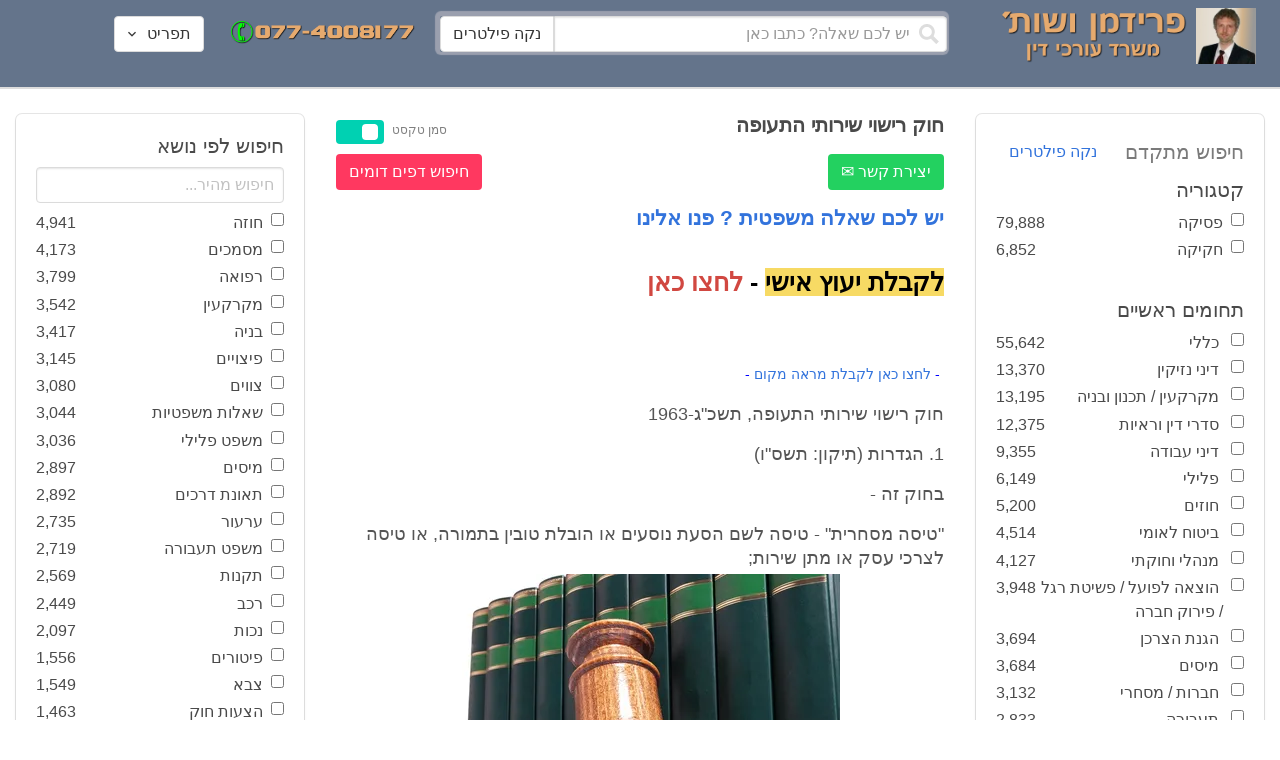

--- FILE ---
content_type: text/html; charset=utf-8
request_url: https://www.fridmanwork.com/X6322.html
body_size: 25867
content:
<!DOCTYPE html><html><head><meta name="csrf-param" content="authenticity_token" />
<meta name="csrf-token" content="pt8OGuBhbkv0XWs65D9PS1Kmrqm03HQrGcJRBD+alqFIyTqGE0oAWQ2MlQHPkToyxCXUIVvdtgFZ2vuj052qxg==" /><meta content="width=device-width, initial-scale=1" name="viewport" /><link href="https://cdnjs.cloudflare.com/ajax/libs/bulma/0.7.4/css/bulma.min.css" rel="stylesheet" /><link rel="stylesheet" media="all" href="/assets/application-954fb4da7dfcd864adcd4db56c6323c11e72c6156d74d8814119c9c173a58305.css" /><link href="https://cdnjs.cloudflare.com/ajax/libs/MaterialDesign-Webfont/3.5.94/css/materialdesignicons.min.css" media="all" rel="stylesheet" type="text/css" /><link rel="apple-touch-icon" sizes="180x180" href="/assets/favicon/apple-touch-icon-9e698134041fd3b5bc734abad92560351459fb47c868192b28bdf039d68b3b5b.png">
<link rel="icon" type="image/png" sizes="32x32" href="/assets/favicon/favicon-32x32-3d99d51df65c542bb49a1b2d423a10eaf4091f0833bbcebd13318ae7794dfae0.png">
<link rel="icon" type="image/png" sizes="16x16" href="/assets/favicon/favicon-16x16-6a413b28d0f9bcd444d95536db1df6b892f165b7d59fe9b908ba9e2ac679806e.png">
<link rel="manifest" href="/assets/favicon/site-182793925b103231868b3b01b9e13e2c4503ce8d0f4cb960af44a16bd2a51e64.webmanifest">
<link rel="mask-icon" href="/assets/favicon/safari-pinned-tab-c5de800c4edab60f0d5372c3bba80e15317957f7bbfbad15b02c314f048face4.svg" color="#5bbad5">
<link rel="shortcut icon" href="/assets/favicon/favicon-facb3a47a164d398583faffe1e994ec56dee5de3625c9027c6d1053557758539.ico">
<meta name="msapplication-TileColor" content="#da532c">
<meta name="msapplication-config" content="/assets/favicon/browserconfig-6e6f4a57beef6f8946fe01e518fcd94e7291eee1ddda00336600c17ee7f7c408.xml">
<meta name="theme-color" content="#ffffff"><title>חוק רישוי שירותי התעופה</title><script>
//<![CDATA[
window.gon={};gon.pics={"":[{"id":1,"tag_id":null,"alt":"\u05e4\u05d8\u05d9\u05e9 \u05d1\u05d9\u05ea \u05de\u05e9\u05e4\u05d8 \u05e9\u05d7\u05d5\u05e8 \u05e2\u05dc \u05e8\u05e7\u05e2 \u05dc\u05d1\u05df"},{"id":2,"tag_id":null,"alt":"\u05de\u05d0\u05d6\u05e0\u05d9 \u05e6\u05d3\u05e7 \u05e4\u05d8\u05d9\u05e9 \u05d1\u05d9\u05ea \u05de\u05e9\u05e4\u05d8 \u05d5\u05e1\u05e4\u05e8"},{"id":3,"tag_id":null,"alt":"\u05e4\u05d8\u05d9\u05e9 \u05d1\u05d9\u05ea \u05de\u05e9\u05e4\u05d8 \u05e2\u05dc \u05e8\u05e7\u05e2 \u05e9\u05d5\u05e4\u05d8 \u05db\u05d5\u05ea\u05d1"},{"id":4,"tag_id":null,"alt":"\u05e9\u05d5\u05e4\u05d8 \u05de\u05d7\u05d6\u05d9\u05e7 \u05de\u05e1\u05de\u05da \u05d5\u05e4\u05d8\u05d9\u05e9 \u05d1\u05d9\u05ea \u05de\u05e9\u05e4\u05d8"},{"id":5,"tag_id":null,"alt":"\u05e9\u05d5\u05e4\u05d8 \u05de\u05d7\u05d6\u05d9\u05e7 \u05e4\u05d8\u05d9\u05e9 \u05e2\u05dc \u05e8\u05e7\u05e2 \u05d0\u05d5\u05dc\u05dd \u05d1\u05d9\u05ea \u05d4\u05de\u05e9\u05e4\u05d8"},{"id":6,"tag_id":null,"alt":"\u05e9\u05d5\u05e4\u05d8 \u05de\u05d7\u05d6\u05d9\u05e7 \u05de\u05d0\u05d6\u05e0\u05d9 \u05e6\u05d3\u05e7"},{"id":7,"tag_id":null,"alt":"\u05e9\u05d5\u05e4\u05d8 \u05de\u05d7\u05d6\u05d9\u05e7 \u05e4\u05d8\u05d9\u05e9 \u05d1\u05d9\u05ea \u05de\u05e9\u05e4\u05d8 \u05d5\u05de\u05e9\u05e7\u05e4\u05d9\u05d9\u05dd \u05de\u05d5\u05e0\u05d7\u05d9\u05dd \u05e2\u05dc \u05d4\u05e9\u05d5\u05dc\u05d7\u05df"},{"id":8,"tag_id":null,"alt":"\u05e9\u05d5\u05e4\u05d8 \u05de\u05d7\u05d6\u05d9\u05e7 \u05e4\u05d8\u05d9\u05e9 \u05d1\u05d9\u05ea \u05de\u05e9\u05e4\u05d8 \u05e2\u05dc \u05e8\u05e7\u05e2 \u05dc\u05d1\u05df"},{"id":9,"tag_id":null,"alt":"\u05e4\u05d8\u05d9\u05e9 \u05e9\u05d5\u05e4\u05d8\u05d9\u05dd \u05d7\u05d5\u05dd \u05e2\u05dc \u05e8\u05e7\u05e2 \u05dc\u05d1\u05df"},{"id":10,"tag_id":null,"alt":"\u05e4\u05d8\u05d9\u05e9 \u05d1\u05d9\u05ea \u05de\u05e9\u05e4\u05d8 \u05de\u05d5\u05e0\u05d7 \u05e2\u05dc \u05e1\u05e4\u05e8 \u05e4\u05ea\u05d5\u05d7"},{"id":11,"tag_id":null,"alt":"\u05e4\u05d8\u05d9\u05e9 \u05d1\u05d9\u05ea \u05de\u05e9\u05e4\u05d8 \u05d5\u05e1\u05e4\u05e8 \u05de\u05e9\u05e4\u05d8\u05d9 \u05e2\u05dc \u05e8\u05e7\u05e2 \u05d0\u05d3\u05d5\u05dd"},{"id":12,"tag_id":null,"alt":"\u05e4\u05d8\u05d9\u05e9 \u05e9\u05d5\u05e4\u05d8\u05d9\u05dd \u05d7\u05d5\u05dd \u05de\u05d5\u05e0\u05d7 \u05e2\u05dc \u05e9\u05e0\u05d9 \u05e1\u05e4\u05e8\u05d9\u05dd \u05e2\u05dc \u05e8\u05e7\u05e2 \u05dc\u05d1\u05df"},{"id":13,"tag_id":null,"alt":"\u05e4\u05d8\u05d9\u05e9 \u05d1\u05d9\u05ea \u05de\u05e9\u05e4\u05d8 \u05d1\u05e6\u05d1\u05e2 \u05d7\u05d5\u05dd"},{"id":14,"tag_id":null,"alt":"\u05e4\u05d8\u05d9\u05e9 \u05d1\u05d9\u05ea \u05de\u05e9\u05e4\u05d8 \u05d1\u05e6\u05d1\u05e2 \u05d6\u05d4\u05d1 \u05e2\u05dc \u05e8\u05e7\u05e2 \u05ea\u05db\u05dc\u05ea"},{"id":15,"tag_id":null,"alt":"\u05de\u05e9\u05e7\u05e4\u05d9\u05d9\u05dd \u05de\u05d5\u05e0\u05d7\u05d9\u05dd \u05e2\u05dc \u05e1\u05e4\u05e8 \u05d5\u05de\u05d0\u05d6\u05e0\u05d9 \u05e6\u05d3\u05e7"},{"id":16,"tag_id":null,"alt":"\u05de\u05d0\u05d6\u05e0\u05d9\u05d9\u05dd \u05e2\u05dc \u05e8\u05e7\u05e2 \u05db\u05d7\u05d5\u05dc"},{"id":17,"tag_id":null,"alt":"\u05de\u05d0\u05d6\u05e0\u05d9\u05d9\u05dd \u05d1\u05e6\u05d1\u05e2 \u05d6\u05d4\u05d1"},{"id":18,"tag_id":null,"alt":"\u05de\u05d0\u05d6\u05e0\u05d9 \u05e6\u05d3\u05e7 \u05e9\u05e0\u05d9 \u05e1\u05e4\u05e8\u05d9\u05dd \u05d5\u05e4\u05d8\u05d9\u05e9 \u05d1\u05d9\u05ea \u05de\u05e9\u05e4\u05d8"},{"id":19,"tag_id":null,"alt":"\u05de\u05d0\u05d6\u05e0\u05d9 \u05e6\u05d3\u05e7 \u05de\u05de\u05ea\u05db\u05ea \u05de\u05d5\u05e0\u05d7\u05d9\u05dd \u05e2\u05dc \u05e9\u05d5\u05dc\u05d7\u05df"},{"id":20,"tag_id":null,"alt":"\u05de\u05d0\u05d6\u05e0\u05d9 \u05e6\u05d3\u05e7 \u05de\u05d5\u05e0\u05d7\u05d9\u05dd \u05e2\u05dc \u05e9\u05e0\u05d9 \u05e1\u05e4\u05e8\u05d9\u05dd \u05d5\u05e4\u05d8\u05d9\u05e9 \u05d1\u05d9\u05ea \u05de\u05e9\u05e4\u05d8"},{"id":21,"tag_id":null,"alt":"\u05de\u05d0\u05d6\u05e0\u05d9 \u05e6\u05d3\u05e7 \u05de\u05d5\u05e0\u05d7\u05d9\u05dd \u05e2\u05dc \u05e9\u05d5\u05dc\u05d7\u05df \u05d7\u05d5\u05dd"},{"id":22,"tag_id":null,"alt":"\u05db\u05d9\u05e1\u05d0 \u05e9\u05dc \u05e9\u05d5\u05e4\u05d8 \u05e1\u05e4\u05e8 \u05d5\u05e4\u05d8\u05d9\u05e9 \u05d1\u05d9\u05ea \u05de\u05e9\u05e4\u05d8"},{"id":23,"tag_id":null,"alt":"\u05e4\u05d8\u05d9\u05e9 \u05d1\u05d9\u05ea \u05de\u05e9\u05e4\u05d8 \u05e2\u05dc \u05e8\u05e7\u05e2 \u05e1\u05e4\u05e8\u05d9\u05dd \u05d9\u05e8\u05d5\u05e7\u05d9\u05dd"},{"id":24,"tag_id":null,"alt":"\u05e4\u05d8\u05d9\u05e9 \u05d1\u05d9\u05ea \u05de\u05e9\u05e4\u05d8 \u05e2\u05dc \u05e8\u05e7\u05e2 \u05e1\u05e4\u05e8\u05d9\u05dd \u05d1\u05e6\u05d1\u05e2\u05d9\u05dd \u05e9\u05d5\u05e0\u05d9\u05dd"},{"id":25,"tag_id":null,"alt":"\u05e4\u05d8\u05d9\u05e9 \u05d1\u05d9\u05ea \u05de\u05e9\u05e4\u05d8 \u05e2\u05dc \u05e8\u05e7\u05e2 \u05dc\u05d1\u05df"},{"id":26,"tag_id":null,"alt":"\u05e4\u05d8\u05d9\u05e9 \u05d1\u05d9\u05ea \u05de\u05e9\u05e4\u05d8 \u05de\u05d5\u05e0\u05d7 \u05e2\u05dc \u05e9\u05e0\u05d9 \u05e1\u05e4\u05e8\u05d9\u05dd \u05e2\u05dc \u05e8\u05e7\u05e2 \u05dc\u05d1\u05df"},{"id":27,"tag_id":null,"alt":"\u05e4\u05d8\u05d9\u05e9 \u05d1\u05d9\u05ea \u05de\u05e9\u05e4\u05d8 \u05de\u05d5\u05e0\u05d7 \u05dc\u05d9\u05d3 \u05e1\u05e4\u05e8"},{"id":28,"tag_id":null,"alt":"\u05e4\u05d8\u05d9\u05e9 \u05d1\u05d9\u05ea \u05de\u05e9\u05e4\u05d8 \u05d7\u05d5\u05dd \u05e2\u05dd \u05e4\u05e1 \u05de\u05d5\u05d6\u05d4\u05d1 \u05e2\u05dc \u05e8\u05e7\u05e2 \u05dc\u05d1\u05df"},{"id":29,"tag_id":null,"alt":"\u05e4\u05d8\u05d9\u05e9 \u05d1\u05d9\u05ea \u05de\u05e9\u05e4\u05d8 \u05d7\u05d5\u05dd \u05e2\u05dc \u05e8\u05e7\u05e2 \u05e9\u05dc \u05e1\u05e4\u05e8\u05d9\u05dd \u05de\u05e9\u05e4\u05d8\u05d9\u05d9\u05dd"},{"id":30,"tag_id":null,"alt":"\u05e4\u05d8\u05d9\u05e9 \u05d1\u05d9\u05ea \u05de\u05e9\u05e4\u05d8 \u05d7\u05d5\u05dd \u05e2\u05dc \u05e8\u05e7\u05e2 \u05de\u05d8\u05d5\u05e9\u05d8\u05e9"},{"id":31,"tag_id":null,"alt":"\u05e9\u05d5\u05e4\u05d8\u05ea \u05de\u05d7\u05d6\u05d9\u05e7\u05d4 \u05e4\u05d8\u05d9\u05e9 \u05d1\u05d9\u05ea \u05de\u05e9\u05e4\u05d8"},{"id":32,"tag_id":null,"alt":"\u05e9\u05d5\u05e4\u05d8 \u05de\u05d7\u05d6\u05d9\u05e7 \u05e4\u05d8\u05d9\u05e9 \u05d1\u05d9\u05ea \u05de\u05e9\u05e4\u05d8"}],"\u05de\u05e1\u05de\u05db\u05d9\u05dd":[{"id":35,"tag_id":10664,"alt":"\u05e2\u05d8 \u05de\u05d5\u05e0\u05d7 \u05e2\u05dc \u05de\u05e1\u05de\u05da"},{"id":36,"tag_id":10664,"alt":"\u05de\u05e1\u05de\u05da \u05de\u05e9\u05e7\u05e4\u05d9\u05d9\u05dd \u05d5\u05e2\u05d8"},{"id":37,"tag_id":10664,"alt":"\u05de\u05e1\u05de\u05da \u05dc\u05d9\u05d3 \u05e4\u05d8\u05d9\u05e9 \u05d1\u05d9\u05ea \u05de\u05e9\u05e4\u05d8"},{"id":43,"tag_id":10664,"alt":"\u05d0\u05d9\u05e9 \u05db\u05d5\u05ea\u05d1 \u05de\u05e1\u05de\u05da \u05d1\u05e9\u05d5\u05dc\u05d7\u05df \u05e2\u05d1\u05d5\u05d3\u05d4"},{"id":42,"tag_id":10664,"alt":"\u05d0\u05d9\u05e9 \u05db\u05d5\u05ea\u05d1 \u05de\u05e1\u05de\u05da \u05e2\u05dc \u05e8\u05e7\u05e2 \u05e1\u05e4\u05e8\u05d9\u05dd"},{"id":41,"tag_id":10664,"alt":"\u05d0\u05d9\u05e9 \u05db\u05d5\u05ea\u05d1 \u05de\u05e1\u05de\u05db\u05d9\u05dd \u05e2\u05dc \u05e9\u05d5\u05dc\u05d7\u05df"},{"id":40,"tag_id":10664,"alt":"\u05d0\u05d9\u05e9 \u05de\u05e6\u05d1\u05d9\u05e2 \u05e2\u05dc \u05de\u05e1\u05de\u05da \u05e2\u05dc \u05d4\u05e9\u05d5\u05dc\u05d7\u05df"},{"id":39,"tag_id":10664,"alt":"\u05d0\u05d9\u05e9 \u05e2\u05dd \u05d7\u05dc\u05d9\u05e4\u05d4 \u05db\u05d5\u05ea\u05d1 \u05de\u05e1\u05de\u05da"},{"id":38,"tag_id":10664,"alt":"\u05d0\u05d9\u05e9 \u05e2\u05dd \u05d7\u05dc\u05d9\u05e4\u05d4 \u05db\u05d5\u05ea\u05d1 \u05de\u05e1\u05de\u05db\u05d9\u05dd"}],"\u05d7\u05d5\u05d6\u05d4":[{"id":49,"tag_id":10632,"alt":"\u05d4\u05e1\u05db\u05dd \u05d5\u05e2\u05d8 \u05de\u05d5\u05e0\u05d7\u05d9\u05dd \u05e2\u05dc \u05d4\u05e9\u05d5\u05dc\u05d7\u05df"},{"id":48,"tag_id":10632,"alt":"\u05d0\u05d9\u05e9 \u05de\u05e1\u05ea\u05db\u05dc \u05e2\u05dc \u05d7\u05d5\u05d6\u05d4 \u05e2\u05dd \u05d6\u05db\u05d5\u05db\u05d9\u05ea \u05de\u05d2\u05d3\u05dc\u05ea"},{"id":47,"tag_id":10632,"alt":"\u05d7\u05d5\u05d6\u05d4 \u05d6\u05db\u05d5\u05db\u05d9\u05ea \u05de\u05d2\u05d3\u05dc\u05ea \u05d5\u05e2\u05d8"},{"id":46,"tag_id":10632,"alt":"\u05d7\u05d5\u05d6\u05d9\u05dd \u05d7\u05ea\u05d5\u05de\u05d9\u05dd \u05d5\u05dc\u05d7\u05d9\u05e6\u05ea \u05d9\u05d3"},{"id":45,"tag_id":10632,"alt":"\u05d7\u05ea\u05d9\u05de\u05d4 \u05e2\u05dc \u05d7\u05d5\u05d6\u05d4 \u05e2\u05dc \u05e8\u05e7\u05e2 \u05d1\u05e0\u05d9\u05d9\u05e0\u05d9\u05dd"},{"id":44,"tag_id":10632,"alt":"\u05d7\u05ea\u05d9\u05de\u05d4 \u05e2\u05dc \u05d7\u05d5\u05d6\u05d4 \u05e2\u05dd \u05e2\u05d8"},{"id":83,"tag_id":10632,"alt":"\u05d0\u05d9\u05e9 \u05e2\u05dd \u05d7\u05dc\u05d9\u05e4\u05d4 \u05db\u05d5\u05ea\u05d1 \u05d7\u05d5\u05d6\u05d4"}],"\u05e6\u05d5\u05d5\u05d9\u05dd":[{"id":50,"tag_id":9314,"alt":"\u05e9\u05d5\u05e4\u05d8 \u05e7\u05d5\u05e8\u05d0 \u05e6\u05d5 \u05e2\u05dc \u05d4\u05e9\u05d5\u05dc\u05d7\u05df \u05de\u05d5\u05e0\u05d7 \u05e4\u05d8\u05d9\u05e9 \u05d1\u05d9\u05ea \u05de\u05e9\u05e4\u05d8"},{"id":54,"tag_id":9314,"alt":"\u05d0\u05d3\u05dd \u05de\u05e8\u05d0\u05d4 \u05e6\u05d5"},{"id":53,"tag_id":9314,"alt":"\u05e4\u05d8\u05d9\u05e9 \u05d1\u05d9\u05ea \u05de\u05e9\u05e4\u05d8 \u05d5\u05e9\u05d5\u05e4\u05d8 \u05db\u05d5\u05ea\u05d1 \u05e6\u05d5"},{"id":52,"tag_id":9314,"alt":"\u05e9\u05d5\u05e4\u05d8 \u05db\u05d5\u05ea\u05d1 \u05e6\u05d5 \u05de\u05d7\u05d6\u05d9\u05e7 \u05e1\u05e4\u05e8 \u05d5\u05dc\u05d9\u05d3\u05d5 \u05de\u05d5\u05e0\u05d7 \u05e4\u05d8\u05d9\u05e9 \u05d1\u05d9\u05ea \u05de\u05e9\u05e4\u05d8"},{"id":51,"tag_id":9314,"alt":"\u05e9\u05d5\u05e4\u05d8 \u05e7\u05d5\u05e8\u05d0 \u05e6\u05d5 \u05d5\u05e4\u05d8\u05d9\u05e9 \u05d1\u05d9\u05ea \u05de\u05e9\u05e4\u05d8 \u05e2\u05dc \u05d4\u05e9\u05dc\u05d5\u05d7\u05df"}],"\u05d9\u05d9\u05e9\u05d5\u05d1 \u05e1\u05db\u05e1\u05d5\u05db\u05d9\u05dd":[{"id":61,"tag_id":10649,"alt":"\u05d1\u05d5\u05e8\u05e8\u05d5\u05ea \u05d2\u05d9\u05e9\u05d5\u05e8 \u05dc\u05d7\u05d9\u05e6\u05ea \u05d9\u05d3 \u05d1\u05d9\u05df \u05d0\u05e0\u05e9\u05d9 \u05e2\u05e1\u05e7\u05d9\u05dd"},{"id":55,"tag_id":10649,"alt":"\u05e6\u05dc \u05e9\u05dc \u05d9\u05d3\u05d9\u05d9\u05dd \u05dc\u05e4\u05e0\u05d9 \u05dc\u05d7\u05d9\u05e6\u05ea \u05d9\u05d3"},{"id":60,"tag_id":10649,"alt":"\u05d2\u05d9\u05e9\u05d5\u05e8 \u05d1\u05d5\u05e8\u05e8\u05d5\u05ea \u05d1\u05d5\u05e8\u05e8\u05d5\u05ea \u05d1\u05de\u05e9\u05e8\u05d3"},{"id":59,"tag_id":10649,"alt":"\u05dc\u05d7\u05d9\u05e6\u05ea \u05d9\u05d3 \u05d1\u05d9\u05df \u05d0\u05e0\u05e9\u05d9 \u05e2\u05e1\u05e7\u05d9\u05dd \u05d1\u05d1\u05d5\u05e8\u05e8\u05d5\u05ea"},{"id":58,"tag_id":10649,"alt":"\u05dc\u05d7\u05d9\u05e6\u05ea \u05d9\u05d3 \u05d1\u05d9\u05df \u05e9\u05e0\u05d9 \u05d0\u05e0\u05e9\u05d9\u05dd \u05e2\u05dd \u05d7\u05dc\u05d9\u05e4\u05d5\u05ea"},{"id":57,"tag_id":10649,"alt":"\u05dc\u05d7\u05d9\u05e6\u05ea \u05d9\u05d3 \u05e2\u05dc \u05e8\u05e7\u05e2 \u05db\u05d7\u05d5\u05dc"},{"id":56,"tag_id":10649,"alt":"\u05dc\u05d7\u05e6\u05ea \u05d9\u05d3 \u05e2\u05dc \u05e8\u05e7\u05e2 \u05dc\u05d1\u05df"}],"\u05e4\u05e9\u05e8\u05d4":[{"id":62,"tag_id":7315,"alt":"\u05e4\u05e9\u05e8\u05d4 \u05dc\u05d7\u05d9\u05e6\u05ea \u05d9\u05d3 \u05e2\u05dc \u05e8\u05e7\u05e2 \u05ea\u05db\u05dc\u05ea"},{"id":64,"tag_id":7315,"alt":"\u05e4\u05e9\u05e8\u05d4 \u05dc\u05d7\u05d9\u05e6\u05ea \u05d9\u05d3 \u05d1\u05d9\u05df \u05e9\u05e0\u05d9 \u05d0\u05e0\u05e9\u05d9\u05dd"},{"id":66,"tag_id":7315,"alt":"\u05dc\u05d7\u05d9\u05e6\u05ea \u05d9\u05d3 \u05e2\u05dc \u05e8\u05e7\u05e2 \u05d0\u05d3\u05d5\u05dd"},{"id":65,"tag_id":7315,"alt":"\u05e4\u05e9\u05e8\u05d4 \u05dc\u05d7\u05d9\u05e6\u05ea \u05d9\u05d3 \u05d1\u05d9\u05df \u05e9\u05e0\u05d9 \u05d0\u05e0\u05e9\u05d9\u05dd \u05e2\u05dc \u05e8\u05e7\u05e2 \u05dc\u05d1\u05df"},{"id":63,"tag_id":7315,"alt":"\u05e4\u05e9\u05e8\u05d4 \u05dc\u05d7\u05d9\u05e6\u05ea \u05d9\u05d3 \u05d5\u05e4\u05d8\u05d9\u05e9 \u05d1\u05d9\u05ea \u05de\u05e9\u05e4\u05d8"}],"\u05db\u05d3\u05d5\u05e8\u05d2\u05dc":[{"id":183,"tag_id":10500,"alt":"\u05e9\u05d5\u05e4\u05d8 \u05db\u05d3\u05d5\u05e8\u05d2\u05dc"},{"id":184,"tag_id":10500,"alt":"\u05db\u05d3\u05d5\u05e8 \u05db\u05d3\u05d5\u05e8\u05d2\u05dc"},{"id":182,"tag_id":10500,"alt":"\u05e9\u05d7\u05e7\u05df \u05db\u05d3\u05d5\u05e8\u05d2\u05dc \u05de\u05e7\u05e4\u05d9\u05e5 \u05db\u05d3\u05d5\u05e8"},{"id":185,"tag_id":10500,"alt":"\u05db\u05d3\u05d5\u05e8 \u05db\u05d3\u05d5\u05e8\u05d2\u05dc \u05d5\u05e4\u05d8\u05d9\u05e9 \u05de\u05e9\u05e4\u05d8"}],"\u05e9\u05db\u05d9\u05e8\u05d5\u05ea":[{"id":103,"tag_id":8239,"alt":"\u05d7\u05d5\u05d6\u05d4 \u05de\u05db\u05d9\u05e8\u05ea \u05d3\u05d9\u05e8\u05d4 \u05d9\u05d3 \u05de\u05d5\u05e1\u05e8\u05ea \u05de\u05e4\u05ea\u05d7\u05d5\u05ea \u05dc\u05d9\u05d3 \u05d4\u05e9\u05e0\u05d9\u05d4"},{"id":102,"tag_id":8239,"alt":"\u05e9\u05dc\u05d8 \u05dc\u05d4\u05e9\u05db\u05e8\u05d4 \u05dc\u05d9\u05d3 \u05d1\u05d9\u05ea"},{"id":104,"tag_id":8239,"alt":"\u05d4\u05e1\u05db\u05dd \u05e9\u05db\u05d9\u05e8\u05d5\u05ea \u05e2\u05dc \u05e9\u05d5\u05dc\u05d7\u05df \u05d5\u05e7\u05e4\u05d4"}],"\u05d3\u05d9\u05d5\u05df":[{"id":73,"tag_id":10665,"alt":"\u05d0\u05d5\u05dc\u05dd \u05d1\u05d9\u05ea \u05de\u05e9\u05e4\u05d8 \u05e8\u05d9\u05e7"},{"id":72,"tag_id":10665,"alt":"\u05d3\u05d5\u05db\u05df \u05e2\u05d3\u05d9\u05dd \u05d1\u05d0\u05d5\u05dc\u05dd \u05d1\u05d9\u05ea \u05de\u05e9\u05e4\u05d8 \u05e8\u05d9\u05e7 \u05e2\u05dd \u05de\u05d9\u05e7\u05e8\u05d5\u05e4\u05d5\u05df"},{"id":71,"tag_id":10665,"alt":"\u05d3\u05d5\u05db\u05df \u05e2\u05d3\u05d9\u05dd \u05d1\u05d0\u05d5\u05dc\u05dd \u05d1\u05d9\u05ea \u05de\u05e9\u05e4\u05d8"},{"id":68,"tag_id":10665,"alt":"\u05d3\u05d9\u05d5\u05df \u05d1\u05d1\u05d9\u05ea \u05de\u05e9\u05e4\u05d8"},{"id":67,"tag_id":10665,"alt":"\u05db\u05d9\u05e1\u05d0\u05d5\u05ea \u05e8\u05d9\u05e7\u05d9\u05dd \u05dc\u05e4\u05e0\u05d9 \u05d3\u05d9\u05d5\u05df \u05d1\u05d0\u05d5\u05dc\u05dd \u05d1\u05d9\u05ea \u05de\u05e9\u05e4\u05d8"},{"id":75,"tag_id":10665,"alt":"\u05d0\u05d3\u05dd \u05de\u05e2\u05d9\u05d3 \u05d1\u05d3\u05d9\u05d5\u05df \u05d1\u05d1\u05d9\u05ea \u05de\u05e9\u05e4\u05d8"},{"id":74,"tag_id":10665,"alt":"\u05d0\u05d5\u05dc\u05dd \u05d1\u05d9\u05ea \u05de\u05e9\u05e4\u05d8 \u05dc\u05e4\u05e0\u05d9 \u05d3\u05d9\u05d5\u05df"},{"id":70,"tag_id":10665,"alt":"\u05d3\u05d9\u05d5\u05df \u05d1\u05d0\u05d5\u05dc\u05dd \u05d1\u05d9\u05ea \u05de\u05e9\u05e4\u05d8"},{"id":69,"tag_id":10665,"alt":"\u05d3\u05d9\u05d5\u05df \u05d1\u05d1\u05d9\u05ea \u05d1\u05d0\u05d5\u05dc\u05dd \u05d1\u05d9\u05ea \u05de\u05e9\u05e4\u05d8"}],"\u05de\u05e7\u05e8\u05e7\u05e2\u05d9\u05df":[{"id":98,"tag_id":7946,"alt":"\u05d3\u05d2\u05dd \u05e9\u05dc \u05d1\u05d9\u05ea \u05de\u05e7\u05e8\u05e7\u05e2\u05d9\u05df \u05de\u05e4\u05ea\u05d7\u05d5\u05ea \u05d5\u05ea\u05d5\u05db\u05e0\u05d9\u05d5\u05ea \u05d1\u05e0\u05d9\u05d4"},{"id":101,"tag_id":7946,"alt":"\u05d3\u05d2\u05dd \u05e9\u05dc \u05d1\u05d9\u05ea \u05de\u05e7\u05e8\u05e7\u05e2\u05d9\u05df \u05d5\u05de\u05d8\u05d1\u05e2\u05d5\u05ea \u05db\u05e1\u05e3"},{"id":99,"tag_id":7946,"alt":"\u05d3\u05d2\u05dd \u05e9\u05dc \u05d1\u05d9\u05ea \u05de\u05e7\u05e8\u05e7\u05e2\u05d9\u05df \u05de\u05d7\u05e9\u05d1\u05d5\u05df \u05d5\u05e2\u05d8"},{"id":97,"tag_id":7946,"alt":"\u05de\u05d7\u05d6\u05d9\u05e7 \u05de\u05e4\u05ea\u05d7\u05d5\u05ea \u05d1\u05e6\u05d5\u05e8\u05ea \u05d1\u05d9\u05ea \u05e2\u05dc \u05e8\u05e7\u05e2 \u05d7\u05d5\u05d6\u05d4"},{"id":100,"tag_id":7946,"alt":"\u05d3\u05d2\u05dd \u05e9\u05dc \u05d1\u05d9\u05ea \u05de\u05e7\u05e8\u05e7\u05e2\u05d9\u05df \u05d5\u05e4\u05d8\u05d9\u05e9 \u05d1\u05d9\u05ea \u05de\u05e9\u05e4\u05d8"}],"\u05db\u05d3\u05d5\u05e8\u05e1\u05dc":[{"id":188,"tag_id":10501,"alt":"\u05db\u05d3\u05d5\u05e8 \u05d1\u05d0\u05d5\u05dc\u05dd \u05db\u05d3\u05d5\u05e8\u05e1\u05dc"},{"id":186,"tag_id":10501,"alt":"\u05e1\u05dc \u05d1\u05d0\u05d5\u05dc\u05dd \u05db\u05d3\u05d5\u05e8\u05e1\u05dc"},{"id":187,"tag_id":10501,"alt":"\u05db\u05d3\u05d5\u05e8 \u05db\u05d3\u05d5\u05e8\u05e1\u05dc"}],"\u05d1\u05e0\u05d9\u05d4":[{"id":105,"tag_id":10662,"alt":"\u05ea\u05de\u05e8\u05d5\u05e8 \u05db\u05d0\u05df \u05d1\u05d5\u05e0\u05d9\u05dd"},{"id":112,"tag_id":10662,"alt":"\u05d1\u05e0\u05d9\u05d9\u05ea \u05e7\u05d9\u05e8 \u05dc\u05d1\u05e0\u05d9\u05dd"},{"id":110,"tag_id":10662,"alt":"\u05e4\u05d8\u05d9\u05e9 \u05d3\u05d5\u05e4\u05e7 \u05de\u05e1\u05de\u05e8 \u05e2\u05dc \u05e7\u05e8\u05e9"},{"id":114,"tag_id":10662,"alt":"\u05d0\u05d3\u05dd \u05e2\u05dd \u05e7\u05e1\u05d3\u05ea \u05de\u05d2\u05df \u05d1\u05ea\u05d5\u05da \u05d0\u05ea\u05e8 \u05d1\u05e0\u05d9\u05d4"},{"id":113,"tag_id":10662,"alt":"\u05d1\u05e0\u05d9\u05d4 \u05e2\u05dd \u05de\u05dc\u05d8"},{"id":106,"tag_id":10662,"alt":"\u05ea\u05de\u05e8\u05d5\u05e8 \u05d0\u05ea\u05e8 \u05d1\u05e0\u05d9\u05d4"},{"id":109,"tag_id":10662,"alt":"\u05e7\u05e1\u05d3\u05ea \u05de\u05d2\u05df \u05e2\u05dc \u05e8\u05e7\u05e2 \u05e9\u05dc \u05d0\u05ea\u05e8 \u05d1\u05e0\u05d9\u05d4"},{"id":111,"tag_id":10662,"alt":"\u05de\u05dc\u05d8 \u05d1\u05d0\u05ea\u05e8 \u05d1\u05e0\u05d9\u05d4"},{"id":115,"tag_id":10662,"alt":"\u05de\u05d4\u05e0\u05d3\u05e1 \u05de\u05e1\u05ea\u05db\u05dc \u05e2\u05dc \u05ea\u05d5\u05db\u05e0\u05d9\u05ea \u05d1\u05e0\u05d9\u05d4"},{"id":108,"tag_id":10662,"alt":"\u05e9\u05e0\u05d9 \u05d0\u05e0\u05e9\u05d9\u05dd \u05de\u05e1\u05ea\u05db\u05dc\u05d9\u05dd \u05e2\u05dc \u05d0\u05ea\u05e8 \u05d1\u05e0\u05d9\u05d4"},{"id":107,"tag_id":10662,"alt":"\u05e9\u05e8\u05d8\u05d5\u05d8 \u05e9\u05dc \u05ea\u05d5\u05db\u05e0\u05d9\u05ea \u05d1\u05e0\u05d9\u05d4"}],"\u05e2\u05d5\u05e8\u05da \u05d3\u05d9\u05df":[{"id":190,"tag_id":9315,"alt":"\u05e2\u05d5\u05e8\u05da \u05d3\u05d9\u05df \u05de\u05e7\u05d1\u05dc \u05ea\u05e9\u05dc\u05d5\u05dd \u05e9\u05db\u05e8 \u05d8\u05e8\u05d7\u05d4"},{"id":189,"tag_id":9315,"alt":"\u05e2\u05d5\u05e8\u05da \u05d3\u05d9\u05df \u05e7\u05d5\u05e8\u05d0 \u05de\u05e1\u05de\u05da \u05d5\u05dc\u05e4\u05d8\u05d5\u05e4"},{"id":197,"tag_id":9315,"alt":"\u05e2\u05d5\u05e8\u05da \u05d3\u05d9\u05df \u05d4\u05d5\u05dc\u05da \u05d1\u05e8\u05d7\u05d5\u05d1 \u05e2\u05dd \u05ea\u05d9\u05e7"},{"id":196,"tag_id":9315,"alt":"\u05e2\u05d5\u05e8\u05da \u05d3\u05d9\u05df \u05d9\u05d5\u05e9\u05d1 \u05d1\u05de\u05e9\u05e8\u05d3"},{"id":195,"tag_id":9315,"alt":"\u05e2\u05d5\u05e8\u05da \u05d3\u05d9\u05df \u05de\u05d3\u05d1\u05e8 \u05d1\u05d8\u05dc\u05e4\u05d5\u05df"},{"id":192,"tag_id":9315,"alt":"\u05e2\u05d5\u05e8\u05da \u05d3\u05d9\u05df \u05de\u05db\u05e0\u05d9\u05e1 \u05de\u05e1\u05de\u05db\u05d9\u05dd \u05dc\u05ea\u05d9\u05e7 \u05d5\u05e4\u05d8\u05d9\u05e9 \u05d1\u05d9\u05ea \u05de\u05e9\u05e4\u05d8"},{"id":191,"tag_id":9315,"alt":"\u05e2\u05d5\u05e8\u05da \u05d3\u05d9\u05df \u05de\u05e1\u05ea\u05db\u05dc \u05e2\u05dc \u05d8\u05dc\u05e4\u05d5\u05df \u05e0\u05d9\u05d9\u05d3"},{"id":194,"tag_id":9315,"alt":"\u05e2\u05d5\u05e8\u05da \u05d3\u05d9\u05df \u05de\u05d7\u05d6\u05d9\u05e7 \u05ea\u05d9\u05e7 \u05e2\u05d5\u05de\u05d3 \u05de\u05d7\u05d5\u05e5 \u05dc\u05d1\u05d9\u05ea \u05d4\u05de\u05e9\u05e4\u05d8"},{"id":193,"tag_id":9315,"alt":"\u05e2\u05d5\u05e8\u05da \u05d3\u05d9\u05df \u05de\u05db\u05e0\u05d9\u05e1 \u05de\u05e1\u05de\u05db\u05d9\u05dd \u05dc\u05de\u05d6\u05d5\u05d5\u05d3\u05d4 \u05d5\u05e4\u05d8\u05d9\u05e9 \u05d1\u05d9\u05ea \u05de\u05e9\u05e4\u05d8"}],"\u05d8\u05d1\u05e7 \/ \u05e1\u05d9\u05d2\u05e8\u05d9\u05d5\u05ea":[{"id":199,"tag_id":9685,"alt":"\u05e1\u05d9\u05d2\u05e8\u05d9\u05d4 \u05d1\u05ea\u05d5\u05da \u05de\u05d0\u05e4\u05e8\u05d4"},{"id":200,"tag_id":9685,"alt":"\u05d9\u05d3 \u05de\u05d7\u05d6\u05d9\u05e7\u05d4 \u05e1\u05d9\u05d2\u05e8\u05d9\u05d4"}],"\u05e9\u05d9\u05e7\u05d9\u05dd":[{"id":118,"tag_id":7810,"alt":"\u05d9\u05d3 \u05db\u05d5\u05ea\u05d1\u05ea \u05e6'\u05e7"},{"id":117,"tag_id":7810,"alt":"\u05d9\u05d3 \u05db\u05d5\u05ea\u05d1\u05ea \u05e9\u05d9\u05e7"},{"id":116,"tag_id":7810,"alt":"\u05d9\u05d3 \u05de\u05d7\u05d6\u05d9\u05e7\u05d4 \u05e2\u05d8 \u05de\u05de\u05dc\u05d0\u05ea \u05e9\u05d9\u05e7 \u05e8\u05d9\u05e7"}],"\u05e7\u05d8\u05d9\u05e0\u05d9\u05dd":[{"id":122,"tag_id":10627,"alt":"\u05e9\u05dc\u05d5\u05e9\u05d4 \u05d9\u05dc\u05d3\u05d9\u05dd \u05e8\u05e6\u05d9\u05dd"},{"id":124,"tag_id":10627,"alt":"\u05d9\u05dc\u05d3 \u05d1\u05dc\u05d5\u05e0\u05d3\u05d9\u05e0\u05d9 \u05d9\u05d5\u05e9\u05d1 \u05e2\u05dc \u05e1\u05e4\u05e1\u05dc"},{"id":123,"tag_id":10627,"alt":"\u05d9\u05dc\u05d3\u05d4 \u05de\u05d7\u05d6\u05d9\u05e7\u05d4 \u05d9\u05d3 \u05e9\u05dc \u05d0\u05d3\u05dd \u05de\u05d1\u05d5\u05d2\u05e8"},{"id":121,"tag_id":10627,"alt":"\u05e9\u05e0\u05d9 \u05d9\u05dc\u05d3\u05d9\u05dd \u05e8\u05e6\u05d9\u05dd \u05d1\u05e8\u05d7\u05d5\u05d1"}],"\u05e1\u05dc\u05d5\u05dc\u05e8 (\u05ea\u05d1\u05d9\u05e2\u05d5\u05ea)":[{"id":202,"tag_id":8944,"alt":"\u05d0\u05d9\u05e9 \u05e2\u05dd \u05e2\u05e0\u05d9\u05d1\u05d4 \u05de\u05d7\u05d6\u05d9\u05e7 \u05d8\u05dc\u05e4\u05d5\u05df \u05e1\u05dc\u05d5\u05dc\u05e8\u05d9"},{"id":201,"tag_id":8944,"alt":"\u05de\u05e7\u05e9\u05d9\u05dd \u05e9\u05dc \u05d8\u05dc\u05e4\u05d5\u05df \u05e1\u05dc\u05d5\u05dc\u05e8\u05d9"}],"\u05d4\u05ea\u05d9\u05d9\u05e9\u05e0\u05d5\u05ea":[{"id":138,"tag_id":7173,"alt":"\u05e4\u05d8\u05d9\u05e9 \u05d1\u05d9\u05ea \u05de\u05e9\u05e4\u05d8 \u05d5\u05e9\u05e2\u05d5\u05df"},{"id":136,"tag_id":7173,"alt":"\u05e9\u05e2\u05d5\u05df \u05d7\u05d5\u05dc \u05de\u05e1\u05d9\u05d9\u05dd \u05d4\u05ea\u05d9\u05d9\u05e9\u05e0\u05d5\u05ea \u05d5\u05de\u05d0\u05d6\u05e0\u05d9 \u05de\u05e9\u05e4\u05d8"},{"id":133,"tag_id":7173,"alt":"\u05e9\u05e2\u05d5\u05df \u05de\u05d5\u05d3\u05d3 \u05d6\u05de\u05df \u05e2\u05dc \u05e8\u05e7\u05e2 \u05e9\u05dc \u05e4\u05d8\u05d9\u05e9 \u05d1\u05d9\u05ea \u05de\u05e9\u05e4\u05d8"},{"id":139,"tag_id":7173,"alt":"\u05de\u05d0\u05d6\u05e0\u05d9 \u05de\u05e9\u05e4\u05d8 \u05d5\u05e9\u05e2\u05d5\u05df \u05d4\u05ea\u05d9\u05d9\u05e9\u05e0\u05d5\u05ea"},{"id":137,"tag_id":7173,"alt":"\u05e4\u05d8\u05d9\u05e9 \u05d1\u05d9\u05ea \u05de\u05e9\u05e4\u05d8 \u05dc\u05d9\u05d3 \u05e9\u05e2\u05d5\u05df \u05d7\u05d5\u05dc \u05d4\u05ea\u05d9\u05d9\u05e9\u05e0\u05d5\u05ea"},{"id":134,"tag_id":7173,"alt":"\u05e9\u05e2\u05d5\u05df \u05d7\u05d5\u05dc \u05e0\u05d2\u05de\u05e8 \u05d5\u05e4\u05d8\u05d9\u05e9 \u05d1\u05d9\u05ea \u05de\u05e9\u05e4\u05d8 \u05d4\u05ea\u05d9\u05d9\u05e9\u05e0\u05d5\u05ea"},{"id":135,"tag_id":7173,"alt":"\u05e9\u05e2\u05d5\u05df \u05d7\u05d5\u05dc \u05de\u05ea\u05d7\u05d9\u05dc \u05d4\u05ea\u05d9\u05d9\u05e9\u05e0\u05d5\u05ea"}],"\u05e4\u05d9\u05d8\u05d5\u05e8\u05d9\u05dd":[{"id":203,"tag_id":8760,"alt":"\u05e4\u05d9\u05d8\u05d5\u05e8\u05d9\u05dd \u05e9\u05dc \u05d0\u05d3\u05dd \u05d1\u05de\u05e9\u05e8\u05d3"},{"id":205,"tag_id":8760,"alt":"\u05d0\u05d3\u05dd \u05de\u05e4\u05d5\u05d8\u05e8 \u05d4\u05d5\u05dc\u05da \u05e2\u05dd \u05e7\u05d5\u05e4\u05e1\u05d0"},{"id":206,"tag_id":8760,"alt":"\u05e6\u05dc \u05d0\u05dc \u05d0\u05d3\u05dd \u05de\u05e4\u05d5\u05d8\u05e8 \u05de\u05d0\u05d7\u05d5\u05e8\u05d9 \u05d3\u05dc\u05ea \u05d5\u05d0\u05d3\u05dd \u05e9\u05de\u05d7\u05d6\u05d9\u05e7 \u05d0\u05ea \u05d4\u05e8\u05d0\u05e9"},{"id":204,"tag_id":8760,"alt":"\u05d0\u05d3\u05dd \u05e9\u05d4\u05ea\u05e4\u05d8\u05e8 \u05de\u05d7\u05d6\u05d9\u05e7 \u05d0\u05e8\u05d2\u05d6 \u05e2\u05dd \u05e4\u05e8\u05d9\u05d8\u05d9\u05dd \u05d0\u05d9\u05e9\u05d9\u05d9\u05dd"}],"\u05e0\u05e9\u05e7":[{"id":209,"tag_id":10639,"alt":"\u05db\u05dc\u05d9 \u05e0\u05e9\u05e7 \u05e8\u05d5\u05d1\u05d4 \u05d5\u05e9\u05e0\u05d9 \u05d0\u05e7\u05d3\u05d7\u05d9\u05dd"},{"id":208,"tag_id":10639,"alt":"\u05db\u05dc\u05d9 \u05e0\u05e9\u05e7 \u05e8\u05d5\u05d1\u05d9\u05dd \u05d0\u05e7\u05d3\u05d7\u05d9\u05dd \u05d5\u05e1\u05db\u05d9\u05df"},{"id":210,"tag_id":10639,"alt":"\u05d0\u05e7\u05d3\u05d7 \u05e9\u05d7\u05d5\u05e8"},{"id":207,"tag_id":10639,"alt":"\u05e8\u05d5\u05d1\u05d4 \u05d5\u05d0\u05d6\u05d9\u05e7\u05d9\u05dd"}],"\u05db\u05dc\u05d1":[{"id":143,"tag_id":10636,"alt":"\u05db\u05dc\u05d1 \u05d6\u05d0\u05d1 \u05d7\u05d5\u05dd"},{"id":141,"tag_id":10636,"alt":"\u05db\u05dc\u05d1 \u05e2\u05dd \u05d4\u05dc\u05e9\u05d5\u05df \u05d1\u05d7\u05d5\u05e5"},{"id":144,"tag_id":10636,"alt":"\u05db\u05dc\u05d1 \u05d5\u05d0\u05d3\u05dd \u05e2\u05dc \u05e8\u05e7\u05e2 \u05dc\u05d1\u05df"},{"id":146,"tag_id":10636,"alt":"\u05db\u05dc\u05d1 \u05e2\u05d5\u05de\u05d3 \u05d1\u05e6\u05d1\u05e2 \u05d7\u05d5\u05dd \u05d7\u05d5\u05e8"},{"id":396,"tag_id":10636,"alt":"\u05db\u05dc\u05d1 \u05d1\u05e6\u05d1\u05e2 \u05d7\u05d5\u05dd \u05d9\u05d5\u05e9\u05d1"},{"id":395,"tag_id":10636,"alt":"\u05db\u05dc\u05d1 \u05e2\u05d5\u05de\u05d3 \u05dc\u05d9\u05d3 \u05e4\u05d8\u05d9\u05e9 \u05d1\u05d9\u05ea \u05de\u05e9\u05e4\u05d8"},{"id":397,"tag_id":10636,"alt":"\u05db\u05dc\u05d1 \u05e9\u05d7\u05d5\u05e8"}],"\u05e1\u05de\u05d9\u05dd":[{"id":211,"tag_id":7517,"alt":"\u05d0\u05d3\u05dd \u05de\u05d7\u05d6\u05d9\u05e7 \u05e9\u05e7\u05d9\u05ea \u05e2\u05dd \u05e1\u05de\u05d9\u05dd"}],"\u05d9\u05e8\u05d5\u05e9\u05d4":[{"id":149,"tag_id":7873,"alt":"\u05e2\u05d8 \u05db\u05d5\u05ea\u05d1\u05ea \u05e6\u05d5\u05d5\u05d0\u05d4"},{"id":147,"tag_id":7873,"alt":"\u05e6\u05d5\u05d5\u05d0\u05d4 \u05e9\u05e2\u05d5\u05df \u05d5\u05e2\u05d8"},{"id":148,"tag_id":7873,"alt":"\u05e6\u05d5\u05d5\u05d0\u05d4 \u05d5\u05e2\u05d8"}],"\u05dc\u05d9\u05d3\u05d4":[{"id":153,"tag_id":10646,"alt":"\u05d0\u05d9\u05e9 \u05de\u05d7\u05d6\u05d9\u05e7 \u05ea\u05d9\u05e0\u05d5\u05e7"},{"id":152,"tag_id":10646,"alt":"\u05d0\u05d9\u05e9\u05d4 \u05de\u05d7\u05d6\u05d9\u05e7\u05d4 \u05ea\u05d9\u05e0\u05d5\u05e7"}],"\u05d1\u05d9\u05ea \u05e1\u05d5\u05d4\u05e8 \/ \u05db\u05dc\u05d0":[{"id":214,"tag_id":10622,"alt":"\u05d0\u05e1\u05d9\u05e8 \u05de\u05d7\u05d6\u05d9\u05e7 \u05e1\u05d5\u05e8\u05d2\u05d9\u05dd \u05d1\u05db\u05dc\u05d0"},{"id":217,"tag_id":10622,"alt":"\u05d0\u05d3\u05dd \u05d9\u05d5\u05e9\u05d1 \u05d1\u05ea\u05d0 \u05d1\u05db\u05dc\u05d0"},{"id":216,"tag_id":10622,"alt":"\u05d0\u05e1\u05d9\u05e8 \u05d1\u05d1\u05d9\u05ea \u05db\u05dc\u05d0 \u05de\u05e1\u05ea\u05db\u05dc \u05de\u05d4\u05d7\u05dc\u05d5\u05df"},{"id":215,"tag_id":10622,"alt":"\u05d0\u05e1\u05d9\u05e8 \u05d1\u05ea\u05d0 \u05db\u05dc\u05d0"},{"id":212,"tag_id":10622,"alt":"\u05d0\u05e1\u05d9\u05e8\u05d9\u05dd \u05d1\u05db\u05dc\u05d0 \u05de\u05e7\u05d1\u05dc\u05d9\u05dd \u05de\u05e4\u05ea\u05d7"},{"id":213,"tag_id":10622,"alt":"\u05d0\u05e1\u05d9\u05e8 \u05e2\u05dd \u05d0\u05d6\u05d9\u05e7\u05d9\u05dd \u05d1\u05d1\u05d9\u05ea \u05de\u05e9\u05e4\u05d8"}],"\u05d0\u05e1\u05d9\u05e8\u05d9\u05dd":[{"id":220,"tag_id":7491,"alt":"\u05d0\u05e1\u05d9\u05e8 \u05d1\u05ea\u05d0 \u05db\u05dc\u05d0"},{"id":221,"tag_id":7491,"alt":"\u05d0\u05e1\u05d9\u05e8 \u05d1\u05d1\u05d9\u05ea \u05db\u05dc\u05d0 \u05de\u05e1\u05ea\u05db\u05dc \u05de\u05d4\u05d7\u05dc\u05d5\u05df"},{"id":219,"tag_id":7491,"alt":"\u05d0\u05e1\u05d9\u05e8 \u05de\u05d7\u05d6\u05d9\u05e7 \u05e1\u05d5\u05e8\u05d2\u05d9\u05dd \u05d1\u05db\u05dc\u05d0"}],"\u05de\u05d9\u05e1\u05d9\u05dd":[{"id":159,"tag_id":7880,"alt":"\u05de\u05d7\u05e9\u05d1\u05d5\u05df \u05de\u05d9\u05e1\u05d9\u05dd"},{"id":157,"tag_id":7880,"alt":"\u05de\u05d7\u05e9\u05d1\u05d5\u05df \u05de\u05e1 \u05e2\u05d8 \u05e2\u05d7\u05d5\u05dc \u05d5\u05ea\u05e8\u05e9\u05d9\u05dd"},{"id":161,"tag_id":7880,"alt":"\u05de\u05d7\u05e9\u05d1\u05d5\u05df \u05de\u05d9\u05e1\u05d9\u05dd \u05e2\u05d9\u05e4\u05e8\u05d5\u05df \u05d5\u05de\u05d7\u05d1\u05e8\u05ea"},{"id":166,"tag_id":7880,"alt":"\u05de\u05d7\u05e9\u05d1\u05d5\u05df \u05de\u05d9\u05e1\u05d9\u05dd \u05d5\u05e2\u05d9\u05e4\u05e8\u05d5\u05df"},{"id":165,"tag_id":7880,"alt":"\u05de\u05d7\u05e9\u05d1\u05d5\u05df \u05de\u05d9\u05e1\u05d9\u05dd \u05db\u05d7\u05d5\u05dc"},{"id":162,"tag_id":7880,"alt":"\u05de\u05d7\u05e9\u05d1\u05d5\u05df \u05de\u05d9\u05e1\u05d9\u05dd \u05e2\u05d8 \u05d5\u05d3\u05e3 \u05e0\u05d9\u05d9\u05e8"},{"id":167,"tag_id":7880,"alt":"\u05de\u05d7\u05e9\u05d1\u05d5\u05df \u05de\u05d9\u05e1\u05d9\u05dd \u05d5\u05de\u05d0\u05d6\u05e0\u05d9 \u05e6\u05d3\u05e7"},{"id":163,"tag_id":7880,"alt":"\u05de\u05d7\u05e9\u05d1\u05d5\u05df \u05de\u05d9\u05e1\u05d9\u05dd \u05de\u05d7\u05d1\u05e8\u05ea \u05d5\u05e4\u05d8\u05d9\u05e9 \u05d1\u05d9\u05ea \u05de\u05e9\u05e4\u05d8"},{"id":160,"tag_id":7880,"alt":"\u05de\u05d7\u05e9\u05d1\u05d5\u05df \u05de\u05d9\u05e1\u05d9\u05dd \u05e9\u05d7\u05d5\u05e8 \u05d5\u05e4\u05d8\u05d9\u05e9 \u05d1\u05d9\u05ea \u05de\u05e9\u05e4\u05d8 \u05d7\u05d5\u05dd"},{"id":158,"tag_id":7880,"alt":"\u05de\u05d7\u05e9\u05d1\u05d5\u05df \u05de\u05e1 \u05d5\u05e4\u05d8\u05d9\u05e9 \u05d1\u05d9\u05ea \u05de\u05e9\u05e4\u05d8"},{"id":168,"tag_id":7880,"alt":"\u05de\u05d7\u05e9\u05d1\u05d5\u05df \u05d5\u05d7\u05e9\u05d1\u05d5\u05e0\u05d9\u05d5\u05ea \u05de\u05e1"},{"id":164,"tag_id":7880,"alt":"\u05de\u05d7\u05e9\u05d1\u05d5\u05df \u05de\u05d9\u05e1\u05d9\u05dd \u05dc\u05d1\u05df \u05d5\u05e2\u05d8"}],"\u05de\u05e9\u05d8\u05e8\u05d4":[{"id":170,"tag_id":9666,"alt":"\u05e6'\u05e7\u05dc\u05e7\u05d4 \u05de\u05e9\u05d8\u05e8\u05ea\u05d9\u05ea"},{"id":172,"tag_id":9666,"alt":"\u05e0\u05d9\u05d9\u05d3\u05ea \u05de\u05e9\u05d8\u05e8\u05d4"},{"id":169,"tag_id":9666,"alt":"\u05e9\u05d5\u05d8\u05e8 \u05de\u05d7\u05d6\u05d9\u05e7 \u05d0\u05d7\u05e7\u05d3\u05d7"},{"id":171,"tag_id":9666,"alt":"\u05e1\u05de\u05dc \u05de\u05e9\u05d8\u05e8\u05d4 \u05e2\u05dc \u05d7\u05d5\u05dc\u05e6\u05d4 \u05e9\u05dc \u05e9\u05d5\u05d8\u05e8"}],"\u05de\u05e9\u05e8\u05d3 \u05d4\u05e4\u05e0\u05d9\u05dd":[{"id":174,"tag_id":9279,"alt":"\u05d3\u05e8\u05db\u05d5\u05e0\u05d9\u05dd \u05d5\u05de\u05e4\u05d4 \u05e9\u05dc \u05d4\u05e2\u05d5\u05dc\u05dd"},{"id":176,"tag_id":9279,"alt":"\u05d3\u05e8\u05db\u05d5\u05df \u05d9\u05e9\u05e8\u05d0\u05dc\u05d9"},{"id":173,"tag_id":9279,"alt":"\u05d5\u05d9\u05d6\u05d4 \u05d0\u05e9\u05e8\u05d4"},{"id":175,"tag_id":9279,"alt":"\u05d3\u05e8\u05db\u05d5\u05e0\u05d9\u05dd \u05d5\u05de\u05e1\u05de\u05db\u05d9\u05dd \u05de\u05d5\u05e0\u05d7\u05d9\u05dd \u05e2\u05dc \u05de\u05e4\u05d4 \u05e9\u05dc \u05d4\u05e2\u05d5\u05dc\u05dd"}],"\u05e6\u05d1\u05d0":[{"id":177,"tag_id":9238,"alt":"\u05e7\u05e1\u05d3\u05d4 \u05e6\u05d1\u05d0\u05d9\u05ea"},{"id":179,"tag_id":9238,"alt":"\u05de\u05d3\u05d9 \u05e6\u05d1\u05d0"},{"id":178,"tag_id":9238,"alt":"\u05e0\u05e2\u05dc\u05d9\u05d9\u05dd \u05e6\u05d1\u05d0\u05d9\u05d5\u05ea"}],"\u05de\u05e2\u05e6\u05e8":[{"id":222,"tag_id":7560,"alt":"\u05d0\u05e1\u05d9\u05e8 \u05e2\u05dd \u05d0\u05d6\u05d9\u05e7\u05d9\u05dd \u05d1\u05d0\u05d5\u05dc\u05dd \u05d1\u05d9\u05ea \u05d4\u05de\u05e9\u05e4\u05d8"},{"id":223,"tag_id":7560,"alt":"\u05d0\u05e1\u05d9\u05e8 \u05d1\u05d0\u05d5\u05dc\u05dd \u05d1\u05d9\u05ea \u05d4\u05de\u05e9\u05e4\u05d8"},{"id":225,"tag_id":7560,"alt":"\u05d0\u05d6\u05d9\u05e7\u05d9\u05dd \u05e2\u05dc \u05d4\u05d9\u05d3\u05d9\u05d9\u05dd"},{"id":232,"tag_id":7560,"alt":"\u05d0\u05d3\u05dd \u05de\u05e9\u05ea\u05d7\u05e8\u05e8 \u05de\u05d0\u05d6\u05d9\u05e7\u05d9\u05dd"},{"id":231,"tag_id":7560,"alt":"\u05d0\u05d3\u05dd \u05e2\u05dd \u05d0\u05d6\u05d9\u05e7\u05d9\u05dd \u05d1\u05d1\u05d9\u05ea \u05de\u05e9\u05e4\u05d8 \u05d5\u05e9\u05d5\u05e4\u05d8 \u05d1\u05e8\u05e7\u05e2"},{"id":228,"tag_id":7560,"alt":"\u05d0\u05d3\u05dd \u05e2\u05dd \u05d0\u05d6\u05d9\u05e7\u05d9\u05dd \u05e2\u05d5\u05de\u05d3 \u05d1\u05d1\u05d9\u05ea \u05de\u05e9\u05e4\u05d8"},{"id":227,"tag_id":7560,"alt":"\u05d0\u05d3\u05dd \u05e2\u05e6\u05d5\u05e8 \u05e2\u05dd \u05d0\u05d6\u05d9\u05e7\u05d9\u05dd \u05d7\u05d5\u05ea\u05dd \u05e2\u05dc \u05de\u05e1\u05de\u05da"},{"id":224,"tag_id":7560,"alt":"\u05d0\u05d6\u05d9\u05e7\u05d9\u05dd \u05e2\u05dc \u05d9\u05d3\u05d9\u05d9\u05dd"},{"id":230,"tag_id":7560,"alt":"\u05d0\u05d3\u05dd \u05e2\u05dd \u05d0\u05d6\u05d9\u05e7\u05d9\u05dd \u05d1\u05d1\u05d9\u05ea \u05de\u05e9\u05e4\u05d8"}],"\u05de\u05e9\u05e4\u05d8 \u05e4\u05dc\u05d9\u05dc\u05d9":[{"id":234,"tag_id":10624,"alt":"\u05e4\u05d8\u05d9\u05e9 \u05d1\u05d9\u05ea \u05de\u05e9\u05e4\u05d8 \u05d5\u05d0\u05d6\u05d9\u05e7\u05d9\u05dd \u05e2\u05dc \u05e8\u05e7\u05e2 \u05e1\u05e4\u05e8\u05d9\u05dd"},{"id":233,"tag_id":10624,"alt":"\u05d0\u05d6\u05d9\u05e7\u05d9\u05dd \u05d5\u05de\u05d0\u05d6\u05e0\u05d9 \u05de\u05e9\u05e4\u05d8 \u05d1\u05d0\u05d5\u05dc\u05dd \u05d1\u05d9\u05ea \u05de\u05e9\u05e4\u05d8 \u05e8\u05d9\u05e7"},{"id":235,"tag_id":10624,"alt":"\u05e4\u05d8\u05d9\u05e9 \u05d1\u05d9\u05ea \u05de\u05e9\u05e4\u05d8 \u05d5\u05d0\u05d6\u05d9\u05e7\u05d9\u05dd \u05e2\u05dc \u05e9\u05d5\u05dc\u05d7\u05df"}],"\u05e1\u05d9\u05e2\u05d5\u05d3":[{"id":236,"tag_id":7749,"alt":"\u05d0\u05d9\u05e9\u05d4 \u05de\u05d1\u05d5\u05d2\u05e8\u05ea \u05d0\u05d5\u05db\u05dc\u05ea"},{"id":238,"tag_id":7749,"alt":"\u05d0\u05d3\u05dd \u05de\u05d1\u05d5\u05d2\u05e8 \u05d1\u05d1\u05d9\u05ea \u05d7\u05d5\u05dc\u05d9\u05dd"},{"id":237,"tag_id":7749,"alt":"\u05d0\u05d3\u05dd \u05de\u05d1\u05d5\u05d2\u05e8 \u05d1\u05db\u05d9\u05e1\u05d0 \u05db\u05dc\u05db\u05dc\u05d9\u05dd \u05dc\u05d9\u05d3 \u05d0\u05d7\u05d5\u05ea"}],"\u05d3\u05d9\u05e0\u05d9 \u05e1\u05e4\u05d5\u05e8\u05d8":[{"id":180,"tag_id":9786,"alt":"\u05db\u05d3\u05d5\u05e8\u05d9 \u05e1\u05e4\u05d5\u05e8\u05d8 \u05de\u05db\u05dc \u05d4\u05e1\u05d5\u05d2\u05d9\u05dd \u05e2\u05dc \u05e8\u05e7\u05e2 \u05dc\u05d1\u05df"},{"id":181,"tag_id":9786,"alt":"\u05db\u05d3\u05d5\u05e8\u05d9 \u05e1\u05e4\u05d5\u05e8\u05d8 \u05de\u05db\u05dc \u05d4\u05e1\u05d5\u05d2\u05d9\u05dd"}],"\u05d3\u05d9\u05e0\u05d9 \u05d7\u05d1\u05e8\u05d5\u05ea":[{"id":280,"tag_id":10668,"alt":"\u05d9\u05e9\u05d9\u05d1\u05ea \u05de\u05e0\u05d4\u05dc\u05d9\u05dd \u05d1\u05d7\u05d1\u05e8\u05d4"},{"id":281,"tag_id":10668,"alt":"\u05d9\u05e9\u05d9\u05d1\u05d4 \u05e2\u05e1\u05e7\u05d9\u05ea \u05d1\u05d7\u05d1\u05e8\u05d4"},{"id":282,"tag_id":10668,"alt":"\u05d0\u05e0\u05e9\u05d9 \u05e2\u05e1\u05e7\u05d9\u05dd \u05dc\u05d5\u05d7\u05e6\u05d9\u05dd \u05d9\u05d3\u05d9\u05d9\u05dd"},{"id":279,"tag_id":10668,"alt":"\u05d9\u05e9\u05d9\u05d1\u05ea \u05de\u05e0\u05d4\u05dc\u05d9\u05dd \u05d1\u05de\u05e9\u05e8\u05d3 \u05e9\u05dc \u05d7\u05d1\u05e8\u05d4"},{"id":278,"tag_id":10668,"alt":"\u05dc\u05d7\u05d9\u05e6\u05ea \u05d9\u05d3 \u05e2\u05dc \u05e8\u05e7\u05e2 \u05d0\u05e0\u05e9\u05d9 \u05e2\u05e1\u05e7\u05d9\u05dd"}],"\u05d1\u05e0\u05e7":[{"id":119,"tag_id":9311,"alt":"\u05e9\u05dc\u05d8 \u05e9\u05dc \u05d1\u05e0\u05e7 \u05e2\u05dc \u05d1\u05e0\u05d9\u05d9\u05df"},{"id":120,"tag_id":9311,"alt":"\u05d1\u05e0\u05d9\u05d9\u05df \u05d1\u05e0\u05e7"}],"\u05e4\u05d9\u05e8\u05d5\u05e7 \u05d7\u05d1\u05e8\u05d4":[{"id":130,"tag_id":8973,"alt":"\u05d0\u05d3\u05dd \u05ea\u05d5\u05e4\u05e1 \u05d0\u05ea \u05d4\u05e8\u05d0\u05e9 \u05d1\u05d9\u05d9\u05d0\u05d5\u05e9"},{"id":131,"tag_id":8973,"alt":"\u05d0\u05d9\u05e9 \u05d1\u05e9\u05d5\u05dc\u05d7\u05df \u05de\u05e9\u05e8\u05d3\u05d9 \u05de\u05d7\u05d6\u05d9\u05e7 \u05d0\u05ea \u05d4\u05e8\u05d0\u05e9"},{"id":132,"tag_id":8973,"alt":"\u05d0\u05d9\u05e9 \u05de\u05d9\u05d5\u05d0\u05e9 \u05d1\u05de\u05e9\u05e8\u05d3"}],"\u05d4\u05e8\u05d9\u05d5\u05df":[{"id":151,"tag_id":10647,"alt":"\u05d0\u05d9\u05e9\u05d4 \u05d1\u05d4\u05e8\u05d9\u05d5\u05df \u05d1\u05e2\u05d1\u05d5\u05d3\u05d4"},{"id":150,"tag_id":10647,"alt":"\u05d0\u05d9\u05e9\u05d4 \u05d1\u05d4\u05e8\u05d9\u05d5\u05df \u05e2\u05dc \u05e8\u05e7\u05e2 \u05dc\u05d1\u05df"}],"\u05dc\u05e9\u05d5\u05df \u05d4\u05e8\u05e2 \/ \u05d4\u05d5\u05e6\u05d0\u05ea \u05d3\u05d9\u05d1\u05d4":[{"id":155,"tag_id":8415,"alt":"\u05d0\u05d9\u05e9 \u05e2\u05dd \u05d7\u05dc\u05d9\u05e4\u05d4 \u05e7\u05d5\u05e8\u05e2 \u05e2\u05d9\u05ea\u05d5\u05df"},{"id":156,"tag_id":8415,"alt":"\u05d0\u05d9\u05e9 \u05de\u05e1\u05ea\u05db\u05dc \u05de\u05d0\u05d7\u05d5\u05e8\u05d9 \u05e2\u05d9\u05ea\u05d5\u05df \u05dc\u05e9\u05d5\u05df \u05d4\u05e8\u05e2"},{"id":154,"tag_id":8415,"alt":"\u05dc\u05e9\u05d5\u05df \u05d4\u05e8\u05e2 \u05d1\u05e2\u05d9\u05ea\u05d5\u05df"}],"\u05e7\u05e6\u05d1\u05ea \u05d6\u05e7\u05e0\u05d4":[{"id":241,"tag_id":7753,"alt":"\u05d0\u05d3\u05dd \u05de\u05d1\u05d5\u05d2\u05e8 \u05de\u05d7\u05d6\u05d9\u05e7 \u05de\u05e7\u05dc \u05d4\u05dc\u05d9\u05db\u05d4"},{"id":240,"tag_id":7753,"alt":"\u05d0\u05d3\u05dd \u05de\u05d1\u05d5\u05d2\u05e8 \u05e2\u05d5\u05de\u05d3 \u05de\u05d7\u05d6\u05d9\u05e7 \u05de\u05e7\u05dc \u05d4\u05dc\u05d9\u05db\u05d4"},{"id":239,"tag_id":7753,"alt":"\u05d1\u05e0\u05d9 \u05d6\u05d5\u05d2 \u05de\u05d1\u05d5\u05d2\u05e8\u05d9\u05dd \u05e2\u05dd \u05e9\u05d9\u05e2\u05e8 \u05e9\u05d9\u05d1\u05d4 \u05d9\u05d5\u05e9\u05d1\u05d9\u05dd \u05e2\u05dc \u05e1\u05e4\u05e1\u05dc \u05de\u05d7\u05d5\u05d1\u05e7\u05d9\u05dd"}],"\u05e4\u05e0\u05e1\u05d9\u05d4":[{"id":243,"tag_id":8763,"alt":"\u05ea\u05d9\u05e7 \u05e4\u05e0\u05e1\u05d9\u05d4 \u05e2\u05d8 \u05d5\u05de\u05d7\u05e9\u05d1\u05d5\u05df \u05de\u05d5\u05e0\u05d7\u05d9\u05dd \u05e2\u05dc \u05e9\u05d5\u05dc\u05d7\u05df"},{"id":242,"tag_id":8763,"alt":"\u05ea\u05d9\u05e7\u05d9\u05d5\u05df \u05e4\u05e0\u05e1\u05d9\u05d4 \u05de\u05d5\u05e0\u05d7\u05d5\u05ea \u05e2\u05dc \u05e9\u05d5\u05dc\u05d7\u05df \u05d5\u05de\u05d7\u05e9\u05d1\u05d5\u05df"}],"\u05e6\u05d5 \u05de\u05e0\u05d9\u05e2\u05d4":[{"id":247,"tag_id":7327,"alt":"\u05d9\u05d3 \u05e2\u05d5\u05e9\u05d4 \u05e1\u05d9\u05de\u05df \u05e9\u05dc \u05e2\u05e6\u05d5\u05e8"},{"id":246,"tag_id":7327,"alt":"\u05e4\u05d8\u05d9\u05e9 \u05d1\u05d9\u05ea \u05de\u05e9\u05e4\u05d8 \u05e2\u05dd \u05de\u05e0\u05e2\u05d5\u05dc \u05e6\u05d5 \u05de\u05e0\u05d9\u05e2\u05d4"},{"id":245,"tag_id":7327,"alt":"\u05e6\u05d5 \u05de\u05e0\u05d9\u05e2\u05d4"}],"\u05e0\u05d6\u05e7\u05d9 \u05de\u05d9\u05dd":[{"id":250,"tag_id":10643,"alt":"\u05d4\u05e6\u05e4\u05d4 \u05e9\u05dc \u05de\u05d9\u05dd \u05de\u05e6\u05d9\u05e0\u05d5\u05e8\u05d5\u05ea"},{"id":251,"tag_id":10643,"alt":"\u05d1\u05e8\u05d6 \u05de\u05d9\u05dd"},{"id":376,"tag_id":10643,"alt":"\u05d4\u05e6\u05e4\u05ea \u05de\u05d9\u05dd"}],"\u05e9\u05e8\u05d9\u05e4\u05d4":[{"id":259,"tag_id":9738,"alt":"\u05db\u05d1\u05d0\u05d9 \u05e2\u05d5\u05de\u05d3 \u05dc\u05d9\u05d3 \u05e8\u05db\u05d1 \u05e9\u05dc \u05de\u05db\u05d1\u05d9 \u05d0\u05e9"},{"id":258,"tag_id":9738,"alt":"\u05de\u05d8\u05e3 \u05db\u05d9\u05d1\u05d5\u05d9 \u05d0\u05e9"},{"id":257,"tag_id":9738,"alt":"\u05e2\u05e9\u05df \u05e9\u05dc \u05e9\u05e8\u05d9\u05e4\u05d4"},{"id":253,"tag_id":9738,"alt":"\u05e9\u05e8\u05d9\u05e4\u05d4 \u05d5\u05db\u05d1\u05d0\u05d9\u05ea"},{"id":252,"tag_id":9738,"alt":"\u05e9\u05e8\u05d9\u05e4\u05d4 \u05e9\u05dc \u05d1\u05d9\u05ea"},{"id":255,"tag_id":9738,"alt":"\u05e6\u05dc \u05e9\u05dc \u05e9\u05e0\u05d9 \u05db\u05d1\u05d0\u05d9\u05dd \u05e2\u05dc \u05e8\u05e7\u05e2 \u05e9\u05e8\u05d9\u05e4\u05d4"},{"id":256,"tag_id":9738,"alt":"\u05e2\u05e9\u05df \u05e9\u05e8\u05d9\u05e4\u05d4 \u05d5\u05db\u05d1\u05d0\u05d9\u05ea \u05e0\u05d5\u05e1\u05e2\u05ea"},{"id":254,"tag_id":9738,"alt":"\u05e9\u05e8\u05d9\u05e4\u05d4 \u05d1\u05d1\u05e0\u05d9\u05d9\u05df \u05d5\u05db\u05d1\u05d0\u05d9\u05dd \u05e9\u05de\u05e0\u05e1\u05d9\u05dd \u05dc\u05db\u05d1\u05d5\u05ea \u05d0\u05d5\u05ea\u05d4"}],"\u05de\u05d7\u05e9\u05d1\u05d9\u05dd \u05d5\u05d0\u05d9\u05e0\u05d8\u05e8\u05e0\u05d8":[{"id":79,"tag_id":10634,"alt":"\u05d0\u05d9\u05e9 \u05db\u05d5\u05ea\u05d1 \u05e1\u05d9\u05e1\u05de\u05d0 \u05d1\u05de\u05d7\u05e9\u05d1"},{"id":78,"tag_id":10634,"alt":"\u05de\u05d7\u05e9\u05d1 \u05e0\u05d9\u05d9\u05d3 \u05e2\u05dc \u05e9\u05d5\u05dc\u05d7\u05df"},{"id":77,"tag_id":10634,"alt":"\u05de\u05e7\u05dc\u05d3\u05ea \u05e9\u05dc \u05de\u05d7\u05e9\u05d1"},{"id":76,"tag_id":10634,"alt":"\u05e4\u05d8\u05d9\u05e9 \u05d1\u05d9\u05ea \u05de\u05e9\u05e4\u05d8 \u05e2\u05dc \u05de\u05e7\u05dc\u05d3\u05ea \u05de\u05d7\u05e9\u05d1"},{"id":82,"tag_id":10634,"alt":"\u05de\u05e1\u05da \u05de\u05d7\u05e9\u05d1 \u05d1\u05e6\u05d1\u05e2 \u05dc\u05d1\u05df"},{"id":81,"tag_id":10634,"alt":"\u05de\u05e1\u05da \u05de\u05d7\u05e9\u05d1 \u05d5\u05e1\u05e4\u05e8\u05d9\u05dd"},{"id":80,"tag_id":10634,"alt":"\u05de\u05e1\u05da \u05de\u05d7\u05e9\u05d1 \u05e2\u05dc \u05e8\u05e7\u05e2 \u05dc\u05d1\u05df"},{"id":84,"tag_id":10634,"alt":"\u05d9\u05d3\u05d9\u05d9\u05dd \u05de\u05e7\u05dc\u05d9\u05d3\u05d5\u05ea \u05d1\u05de\u05d7\u05e9\u05d1 \u05e0\u05d9\u05d9\u05d3"}],"\u05e4\u05d5\u05dc\u05d9\u05e1\u05d4":[{"id":85,"tag_id":7694,"alt":"\u05ea\u05d9\u05e7\u05d9\u05d5\u05ea \u05e4\u05d5\u05dc\u05d9\u05e1\u05ea \u05d1\u05d9\u05d8\u05d5\u05d7 \u05d5\u05de\u05d7\u05e9\u05d1\u05d5\u05df"},{"id":92,"tag_id":7694,"alt":"\u05d0\u05d3\u05dd \u05d7\u05d5\u05ea\u05dd \u05e2\u05dc \u05e4\u05d5\u05dc\u05d9\u05e1\u05ea \u05d1\u05d9\u05d8\u05d5\u05d7"},{"id":88,"tag_id":7694,"alt":"\u05e4\u05d5\u05dc\u05d9\u05e1\u05ea \u05d1\u05d9\u05d8\u05d5\u05d7 \u05d5\u05e2\u05d8"},{"id":91,"tag_id":7694,"alt":"\u05d0\u05d3\u05dd \u05de\u05d7\u05d6\u05d9\u05e7 \u05e4\u05d5\u05dc\u05d9\u05e1\u05d5\u05ea \u05d1\u05d9\u05d8\u05d5\u05d7"},{"id":86,"tag_id":7694,"alt":"\u05ea\u05d9\u05e7\u05d9\u05d5\u05ea \u05e2\u05dd \u05e4\u05d5\u05dc\u05d9\u05e1\u05d5\u05ea \u05d1\u05d9\u05d8\u05d5\u05d7"},{"id":90,"tag_id":7694,"alt":"\u05d0\u05d3\u05dd \u05de\u05de\u05dc\u05d0 \u05e4\u05e8\u05d8\u05d9\u05dd \u05e9\u05dc \u05e4\u05d5\u05dc\u05d9\u05e1\u05ea \u05d1\u05d9\u05d8\u05d5\u05d7"},{"id":87,"tag_id":7694,"alt":"\u05ea\u05d9\u05e7\u05d9\u05d4 \u05e9\u05dc \u05e4\u05d5\u05dc\u05d9\u05e1\u05ea \u05d1\u05d9\u05d8\u05d5\u05d7 \u05d5\u05e2\u05d8"}],"\u05d2\u05d9\u05e8\u05d5\u05e9\u05d9\u05df":[{"id":127,"tag_id":8299,"alt":"\u05d0\u05d9\u05e9\u05d4 \u05de\u05d7\u05d6\u05d9\u05e8\u05d4 \u05d8\u05d1\u05e2\u05ea \u05e0\u05d9\u05e9\u05d5\u05d0\u05d9\u05df \u05d5\u05d0\u05d3\u05dd \u05de\u05d7\u05d6\u05d9\u05e7 \u05e2\u05d8"},{"id":126,"tag_id":8299,"alt":"\u05d7\u05ea\u05d9\u05de\u05d4 \u05e2\u05dc \u05d7\u05dc\u05d5\u05e7\u05ea \u05e8\u05db\u05d5\u05e9 \u05d1\u05d9\u05df \u05d2\u05d1\u05e8 \u05dc\u05d0\u05d9\u05e9\u05d4 \u05d1\u05d2\u05d9\u05e8\u05d5\u05e9\u05d9\u05df"},{"id":125,"tag_id":8299,"alt":"\u05e4\u05d8\u05d9\u05e9 \u05d1\u05d9\u05ea \u05de\u05e9\u05e4\u05d8 \u05d5\u05d8\u05d1\u05e2\u05d5\u05ea \u05e0\u05d9\u05e9\u05d5\u05d0\u05d9\u05df"},{"id":377,"tag_id":8299,"alt":"\u05d6\u05d5\u05d2 \u05d2\u05e8\u05d5\u05e9 \u05e2\u05d5\u05de\u05d3 \u05e2\u05dd \u05d4\u05d2\u05d1 \u05d0\u05d7\u05d3 \u05d0\u05dc \u05d4\u05e9\u05e0\u05d9"}],"\u05d3\u05d9\u05e0\u05d9 \u05d7\u05d9\u05e0\u05d5\u05da":[{"id":96,"tag_id":9121,"alt":"\u05db\u05d9\u05ea\u05d4 \u05e8\u05d9\u05e7\u05d4 \u05d1\u05d1\u05d9\u05ea \u05e1\u05e4\u05e8"},{"id":95,"tag_id":9121,"alt":"\u05db\u05ea\u05d9\u05d1\u05d4 \u05d1\u05d2\u05d9\u05e8 \u05e2\u05dc \u05dc\u05d5\u05d7 \u05d1\u05d9\u05ea \u05e1\u05e4\u05e8"},{"id":94,"tag_id":9121,"alt":"\u05de\u05d5\u05e8\u05d4 \u05e2\u05d5\u05de\u05d3\u05ea \u05dc\u05d9\u05d3 \u05d4\u05dc\u05d5\u05d7"},{"id":93,"tag_id":9121,"alt":"\u05ea\u05dc\u05de\u05d9\u05d3 \u05d1\u05d9\u05ea \u05e1\u05e4\u05e8 \u05e2\u05dd \u05d9\u05dc\u05e7\u05d5\u05d8"}],"\u05e4\u05e9\u05d9\u05d8\u05ea \u05e8\u05d2\u05dc":[{"id":129,"tag_id":9018,"alt":"\u05d0\u05d3\u05dd \u05d1\u05e4\u05e9\u05d9\u05d8\u05ea \u05e8\u05d2\u05dc \u05de\u05e8\u05d0\u05d4 \u05e9\u05d4\u05db\u05d9\u05e1\u05d9\u05dd \u05e9\u05dc\u05d5 \u05e8\u05d9\u05e7\u05d9\u05dd"},{"id":128,"tag_id":9018,"alt":"\u05d0\u05d3\u05dd \u05d1\u05e4\u05e9\u05d9\u05d8\u05ea \u05e8\u05d2\u05dc \u05de\u05e8\u05d0\u05d4 \u05e9\u05d0\u05d9\u05df \u05dc\u05d5 \u05db\u05dc\u05d5\u05dd \u05d1\u05db\u05db\u05d9\u05e1\u05d9\u05dd"}],"\u05e4\u05d9\u05e6\u05d5\u05d9\u05d9\u05dd":[{"id":262,"tag_id":10671,"alt":"\u05e4\u05d8\u05d9\u05e9 \u05d1\u05d9\u05ea \u05de\u05e9\u05e4\u05d8 \u05d5\u05de\u05d8\u05d1\u05e2\u05d5\u05ea \u05d6\u05d4\u05d1"},{"id":264,"tag_id":10671,"alt":"\u05de\u05d0\u05d6\u05e0\u05d9\u05d9\u05dd \u05e4\u05d8\u05d9\u05e9 \u05d1\u05d9\u05ea \u05de\u05e9\u05e4\u05d8 \u05d5\u05db\u05e1\u05e4\u05d9 \u05e4\u05d9\u05e6\u05d5\u05d9\u05d9\u05dd"},{"id":260,"tag_id":10671,"alt":"\u05e4\u05d8\u05d9\u05e9 \u05d1\u05d9\u05ea \u05de\u05e9\u05e4\u05d8 \u05e2\u05dc \u05e8\u05e7\u05e2 \u05e9\u05d8\u05e8\u05d5\u05ea \u05db\u05e1\u05e3"},{"id":263,"tag_id":10671,"alt":"\u05de\u05d7\u05e9\u05d1\u05d5\u05df \u05d5\u05e4\u05d8\u05d9\u05e9 \u05d1\u05d9\u05ea \u05de\u05e9\u05e4\u05d8"},{"id":265,"tag_id":10671,"alt":"\u05e4\u05d8\u05d9\u05e9 \u05d1\u05d9\u05ea \u05de\u05e9\u05e4\u05d8 \u05d5\u05e9\u05d8\u05e8\u05d5\u05ea \u05db\u05e1\u05e3"},{"id":261,"tag_id":10671,"alt":"\u05e4\u05d8\u05d9\u05e9 \u05d1\u05d9\u05ea \u05de\u05e9\u05e4\u05d8 \u05de\u05d5\u05e0\u05d7 \u05e2\u05dc \u05e9\u05d8\u05e8\u05d5\u05ea \u05db\u05e1\u05e3"}],"\u05de\u05d4\u05d9\u05e8\u05d5\u05ea \u05de\u05d5\u05e4\u05e8\u05d6\u05ea \/ \u05d3\u05d5\"\u05d7 \u05de\u05d4\u05d9\u05e8\u05d5\u05ea":[{"id":266,"tag_id":8877,"alt":"\u05e9\u05d5\u05d8\u05e8 \u05ea\u05e0\u05d5\u05e2\u05d4 \u05e2\u05d5\u05e6\u05e8 \u05e8\u05db\u05d1"},{"id":271,"tag_id":8877,"alt":"\u05e9\u05d5\u05d8\u05e8 \u05ea\u05e0\u05d5\u05e2\u05d4 \u05de\u05d7\u05d6\u05d9\u05e7 \u05de\u05db\u05e9\u05d9\u05e8 \u05dc\u05de\u05d3\u05d9\u05d3\u05ea \u05de\u05d4\u05d9\u05e8\u05d5\u05ea \u05de\u05d5\u05e4\u05e8\u05d6\u05ea"},{"id":267,"tag_id":8877,"alt":"\u05e9\u05d5\u05d8\u05e8 \u05ea\u05e0\u05d5\u05e2\u05d4 \u05d1\u05d5\u05d3\u05e7 \u05e8\u05e9\u05d9\u05d5\u05e0\u05d5\u05ea \u05e9\u05dc \u05e0\u05d4\u05d2"}],"\u05d0\u05d5\u05d1\u05d3\u05df \u05d2\u05de\u05d5\u05e8 (\u05d8\u05d5\u05d8\u05d0\u05dc\u05d5\u05e1)":[{"id":291,"tag_id":7653,"alt":"\u05e8\u05db\u05d1 \u05d4\u05e8\u05d5\u05e1 \u05d8\u05d5\u05d8\u05dc\u05d5\u05e1"},{"id":290,"tag_id":7653,"alt":"\u05e8\u05db\u05d1 \u05dc\u05d1\u05df \u05d4\u05e8\u05d5\u05e1 \u05d0\u05d7\u05e8\u05d9 \u05ea\u05d0\u05d5\u05e0\u05ea \u05d3\u05e8\u05db\u05d9\u05dd"},{"id":289,"tag_id":7653,"alt":"\u05e8\u05db\u05d1 \u05e6\u05d4\u05d5\u05d1 \u05d4\u05e8\u05d5\u05e1 \u05d8\u05d5\u05d8\u05dc\u05d5\u05e1"}],"\u05e8\u05db\u05d1\u05ea":[{"id":293,"tag_id":10391,"alt":"\u05de\u05d5\u05e9\u05d1\u05d9\u05dd \u05db\u05d7\u05d5\u05dc\u05d9\u05dd \u05d1\u05e8\u05db\u05d1\u05ea"},{"id":292,"tag_id":10391,"alt":"\u05e8\u05db\u05d1\u05ea \u05d0\u05d3\u05d5\u05de\u05d4"}],"\u05e0\u05d6\u05e7 \u05dc\u05e8\u05db\u05d1":[{"id":305,"tag_id":8326,"alt":"\u05e8\u05db\u05d1 \u05e9\u05e7\u05d9\u05d1\u05dc \u05e4\u05d2\u05d9\u05e2\u05d4 \u05d1\u05e6\u05d3"},{"id":311,"tag_id":8326,"alt":"\u05d0\u05d3\u05dd \u05de\u05de\u05dc\u05d0 \u05d3\u05d5\u05d7 \u05e0\u05d6\u05e7 \u05dc\u05e8\u05db\u05d1"},{"id":313,"tag_id":8326,"alt":"\u05d0\u05d3\u05dd \u05dc\u05d9\u05d3 \u05e8\u05db\u05d1 \u05e9\u05e2\u05d1\u05e8 \u05ea\u05d0\u05d5\u05e0\u05d4 \u05de\u05de\u05dc\u05d0 \u05d3\u05d5\u05d7"},{"id":306,"tag_id":8326,"alt":"\u05e8\u05db\u05d1 \u05e0\u05d9\u05d6\u05d5\u05e7 \u05de\u05ea\u05d0\u05d5\u05e0\u05ea \u05d3\u05e8\u05db\u05d9\u05dd"},{"id":312,"tag_id":8326,"alt":"\u05d0\u05d3\u05dd \u05de\u05d7\u05d5\u05e5 \u05dc\u05e8\u05db\u05d1 \u05e9\u05e0\u05d2\u05dd \u05dc\u05d5 \u05e0\u05d6\u05e7"},{"id":308,"tag_id":8326,"alt":"\u05e0\u05d6\u05e7 \u05dc\u05e8\u05db\u05d1 \u05d1\u05d3\u05dc\u05ea"},{"id":310,"tag_id":8326,"alt":"\u05d0\u05d3\u05dd \u05e2\u05d5\u05de\u05d3 \u05de\u05d7\u05d5\u05e5 \u05dc\u05e8\u05db\u05d1 \u05e9\u05e7\u05d9\u05d1\u05dc \u05de\u05db\u05d4"},{"id":307,"tag_id":8326,"alt":"\u05e8\u05db\u05d1 \u05dc\u05d1\u05df \u05e2\u05dd \u05e4\u05e0\u05e1 \u05d0\u05d7\u05d5\u05e8\u05d9 \u05de\u05e8\u05d5\u05e1\u05e7"},{"id":309,"tag_id":8326,"alt":"\u05de\u05db\u05d5\u05e0\u05d9\u05ea \u05d0\u05d3\u05d5\u05de\u05d4 \u05de\u05e8\u05d5\u05e1\u05e7\u05ea"}],"\u05ea\u05d1\u05d9\u05e2\u05d5\u05ea \u05e8\u05e9\u05dc\u05e0\u05d5\u05ea \u05e8\u05e4\u05d5\u05d0\u05d9\u05ea":[{"id":317,"tag_id":9293,"alt":"\u05e9\u05dc\u05d5\u05e9\u05d4 \u05de\u05e0\u05ea\u05d7\u05d9\u05dd \u05d1\u05de\u05d4\u05dc\u05da \u05e0\u05d9\u05ea\u05d5\u05d7"},{"id":322,"tag_id":9293,"alt":"\u05e8\u05d5\u05e4\u05d0\u05d4 \u05de\u05e0\u05ea\u05d7\u05ea \u05e2\u05dd \u05d4\u05d2\u05d1 \u05dc\u05de\u05e6\u05dc\u05de\u05d4"},{"id":326,"tag_id":9293,"alt":"\u05e8\u05d5\u05e4\u05d0 \u05de\u05e0\u05ea\u05d7 \u05de\u05e1\u05ea\u05db\u05dc \u05e2\u05dc \u05d4\u05d7\u05d5\u05dc\u05d4"},{"id":314,"tag_id":9293,"alt":"\u05e9\u05dc\u05d5\u05e9\u05d4 \u05e8\u05d5\u05e4\u05d0\u05d9\u05dd \u05e2\u05dd \u05de\u05e1\u05d9\u05db\u05d5\u05ea \u05d1\u05de\u05d4\u05dc\u05da \u05e0\u05d9\u05ea\u05d5\u05d7"},{"id":318,"tag_id":9293,"alt":"\u05e8\u05d5\u05e4\u05d0\u05d9\u05dd \u05e2\u05dd \u05db\u05e4\u05e4\u05d5\u05ea \u05e2\u05d5\u05de\u05d3\u05d9\u05dd \u05d1\u05e9\u05d5\u05e8\u05d4"},{"id":319,"tag_id":9293,"alt":"\u05e8\u05d5\u05e4\u05d0\u05d9\u05dd \u05de\u05e0\u05ea\u05d7\u05d9\u05dd \u05de\u05e1\u05ea\u05db\u05dc\u05d9\u05dd \u05dc\u05de\u05d8\u05d4"},{"id":320,"tag_id":9293,"alt":"\u05e8\u05d5\u05e4\u05d0\u05d9\u05dd \u05d1\u05de\u05d4\u05dc\u05da \u05e0\u05d9\u05ea\u05d5\u05d7"},{"id":329,"tag_id":9293,"alt":"\u05e8\u05d5\u05e4\u05d0 \u05dc\u05e4\u05e0\u05d9 \u05e0\u05d9\u05ea\u05d5\u05d7"},{"id":315,"tag_id":9293,"alt":"\u05e9\u05dc\u05d5\u05e9\u05d4 \u05e8\u05d5\u05e4\u05d0\u05d9\u05dd \u05d1\u05e0\u05d9\u05ea\u05d5\u05d7"},{"id":321,"tag_id":9293,"alt":"\u05e8\u05d5\u05e4\u05d0\u05d4 \u05de\u05e9\u05dc\u05d1\u05ea \u05d9\u05d3\u05d9\u05d9\u05dd"},{"id":328,"tag_id":9293,"alt":"\u05e8\u05d5\u05e4\u05d0 \u05de\u05d1\u05e6\u05e2 \u05e0\u05d9\u05ea\u05d5\u05d7"},{"id":330,"tag_id":9293,"alt":"\u05e8\u05d5\u05e4\u05d0 \u05d1\u05e0\u05d9\u05ea\u05d5\u05d7"},{"id":327,"tag_id":9293,"alt":"\u05e8\u05d5\u05e4\u05d0 \u05de\u05e0\u05ea\u05d7 \u05de\u05d7\u05d6\u05d9\u05e7 \u05d0\u05d9\u05d6\u05de\u05dc \u05e2\u05dc \u05e8\u05e7\u05e2 \u05e9\u05d7\u05d5\u05e8"},{"id":324,"tag_id":9293,"alt":"\u05e8\u05d5\u05e4\u05d0 \u05de\u05e0\u05ea\u05d7 \u05e2\u05dd \u05de\u05e1\u05d9\u05db\u05d4 \u05e2\u05dc \u05e8\u05e7\u05e2 \u05db\u05d7\u05d5\u05dc"},{"id":316,"tag_id":9293,"alt":"\u05e9\u05dc\u05d5\u05e9\u05d4 \u05e8\u05d5\u05e4\u05d0\u05d9\u05dd \u05d1\u05de\u05d4\u05dc\u05da \u05e0\u05d9\u05ea\u05d5\u05d7"},{"id":323,"tag_id":9293,"alt":"\u05e8\u05d5\u05e4\u05d0 \u05de\u05e0\u05ea\u05d7 \u05e2\u05dd \u05de\u05e1\u05d9\u05db\u05d4"}],"\u05e8\u05e4\u05d5\u05d0\u05d4":[{"id":336,"tag_id":10661,"alt":"\u05d9\u05d3 \u05de\u05d7\u05d6\u05d9\u05e7\u05d4 \u05e1\u05d8\u05d8\u05e1\u05e7\u05d5\u05e4 \u05e8\u05e4\u05d5\u05d0\u05d9"},{"id":339,"tag_id":10661,"alt":"\u05e8\u05d5\u05e4\u05d0\u05d4 \u05db\u05d5\u05ea\u05d1\u05ea \u05de\u05e1\u05de\u05da"},{"id":342,"tag_id":10661,"alt":"\u05e8\u05d5\u05e4\u05d0 \u05db\u05d5\u05ea\u05d1"},{"id":343,"tag_id":10661,"alt":"\u05e8\u05d5\u05e4\u05d0 \u05db\u05d5\u05ea\u05d1 \u05de\u05e1\u05de\u05da \u05e2\u05dc \u05e9\u05d5\u05dc\u05d7\u05df"},{"id":331,"tag_id":10661,"alt":"\u05ea\u05d9\u05e7 \u05e2\u05d6\u05e8\u05d4 \u05e8\u05d0\u05e9\u05d5\u05e0\u05d4 \u05e8\u05e4\u05d5\u05d0\u05d9\u05ea \u05d5\u05e1\u05d8\u05d8\u05d5\u05e1\u05e7\u05d5\u05e4"},{"id":333,"tag_id":10661,"alt":"\u05e1\u05d8\u05d8\u05d5\u05e1\u05e7\u05d5\u05e4 \u05e8\u05e4\u05d5\u05d0\u05d9 \u05d5\u05e4\u05d8\u05d9\u05e9 \u05d1\u05d9\u05ea \u05de\u05e9\u05e4\u05d8"},{"id":338,"tag_id":10661,"alt":"\u05e8\u05d5\u05e4\u05d0\u05d9\u05dd \u05de\u05e1\u05ea\u05db\u05dc\u05d9\u05dd \u05e2\u05dc \u05ea\u05d9\u05e7 \u05e8\u05e4\u05d5\u05d0\u05d9"},{"id":332,"tag_id":10661,"alt":"\u05e1\u05d8\u05d8\u05d5\u05e1\u05e7\u05d5\u05e4 \u05e8\u05e4\u05d5\u05d0\u05d9 \u05ea\u05dc\u05d5\u05d9"},{"id":334,"tag_id":10661,"alt":"\u05e1\u05d8\u05d8\u05d5\u05e1\u05e7\u05d5\u05e4 \u05e8\u05e4\u05d5\u05d0\u05d9  \u05db\u05d7\u05d5\u05dc"},{"id":335,"tag_id":10661,"alt":"\u05e1\u05d8\u05d8\u05d5\u05e1\u05e7\u05d5\u05e4  \u05e8\u05e4\u05d5\u05d0\u05d9 \u05e2\u05dc \u05e8\u05e7\u05e2 \u05dc\u05d1\u05df"},{"id":341,"tag_id":10661,"alt":"\u05e8\u05d5\u05e4\u05d0 \u05de\u05d7\u05d6\u05d9\u05e7 \u05e1\u05d8\u05d8\u05d5\u05e1\u05e7\u05d5\u05e4"},{"id":340,"tag_id":10661,"alt":"\u05e8\u05d5\u05e4\u05d0 \u05e2\u05dc \u05e8\u05e7\u05e2 \u05e9\u05d7\u05d5\u05e8"}],"\u05e0\u05db\u05d5\u05ea":[{"id":351,"tag_id":9312,"alt":"\u05d7\u05d5\u05dc\u05d4 \u05de\u05e1\u05ea\u05db\u05dc \u05e2\u05dc \u05e8\u05d5\u05e4\u05d0"},{"id":344,"tag_id":9312,"alt":"\u05e8\u05d5\u05e4\u05d0 \u05e8\u05d5\u05e9\u05dd \u05d0\u05d7\u05d5\u05d6\u05d9 \u05e0\u05db\u05d5\u05ea"},{"id":345,"tag_id":9312,"alt":"\u05e8\u05d5\u05e4\u05d0 \u05de\u05e1\u05ea\u05db\u05dc \u05e2\u05dc \u05d7\u05d5\u05dc\u05d4 \u05d5\u05e8\u05d5\u05e9\u05dd \u05d0\u05d7\u05d5\u05d6\u05d9 \u05e0\u05db\u05d5\u05ea"},{"id":347,"tag_id":9312,"alt":"\u05e8\u05d5\u05e4\u05d0 \u05db\u05d5\u05ea\u05d1 \u05d0\u05d7\u05d5\u05d6\u05d9 \u05e0\u05db\u05d5\u05ea"},{"id":348,"tag_id":9312,"alt":"\u05e8\u05d5\u05e4\u05d0 \u05d5\u05d0\u05d7\u05d5\u05ea \u05de\u05d7\u05e9\u05d1\u05d9\u05dd \u05d0\u05d7\u05d5\u05d6\u05d9 \u05e0\u05db\u05d5\u05ea"},{"id":346,"tag_id":9312,"alt":"\u05e8\u05d5\u05e4\u05d0 \u05db\u05d5\u05ea\u05d1 \u05de\u05e1\u05de\u05da \u05dc\u05d2\u05d1\u05d9 \u05d0\u05d7\u05d5\u05d6\u05d9 \u05e0\u05db\u05d5\u05ea"},{"id":349,"tag_id":9312,"alt":"\u05e1\u05d8\u05d8\u05d5\u05e1\u05e7\u05d5\u05e4 \u05e8\u05e4\u05d5\u05d0\u05d9 \u05d5\u05e4\u05d8\u05d9\u05e9 \u05d1\u05d9\u05ea \u05de\u05e9\u05e4\u05d8"},{"id":350,"tag_id":9312,"alt":"\u05de\u05d7\u05e9\u05d1\u05d5\u05df \u05d0\u05d7\u05d5\u05d6\u05d9 \u05e0\u05db\u05d5\u05ea \u05e8\u05e4\u05d5\u05d0\u05d9\u05ea"}],"\u05e9\u05de\u05d9\u05e2\u05d4":[{"id":361,"tag_id":10414,"alt":"\u05e8\u05d5\u05e4\u05d0\u05d4 \u05de\u05d7\u05d6\u05d9\u05e7\u05d4 \u05de\u05db\u05e9\u05d9\u05e8 \u05dc\u05d1\u05d3\u05d9\u05e7\u05ea \u05d0\u05d5\u05d6\u05e0\u05d9\u05d9\u05dd"},{"id":363,"tag_id":10414,"alt":"\u05d0\u05d3\u05dd \u05de\u05e7\u05e9\u05d9\u05d1 \u05de\u05d7\u05d6\u05d9\u05e7 \u05d0\u05ea \u05d4\u05d0\u05d5\u05d6\u05df"},{"id":362,"tag_id":10414,"alt":"\u05d0\u05d5\u05d6\u05df \u05e2\u05dd \u05de\u05db\u05e9\u05d9\u05e8 \u05e9\u05de\u05d9\u05e2\u05d4"}],"\u05de\u05d9\u05de\u05d5\u05df \u05ea\u05e8\u05d5\u05e4\u05d5\u05ea \/ \u05d8\u05d9\u05e4\u05d5\u05dc\u05d9\u05dd":[{"id":366,"tag_id":9657,"alt":"\u05ea\u05e8\u05d5\u05e4\u05d4 \u05dc\u05d1\u05e0\u05d4 \u05d1\u05ea\u05d5\u05da \u05d0\u05e8\u05d9\u05d6\u05d4"},{"id":367,"tag_id":9657,"alt":"\u05ea\u05e8\u05d5\u05e4\u05d4 \u05db\u05d3\u05d5\u05e8\u05d9\u05dd \u05d1\u05e6\u05d1\u05e2 \u05d0\u05d3\u05dd"},{"id":368,"tag_id":9657,"alt":"\u05d9\u05d3 \u05de\u05d7\u05d6\u05d9\u05e7\u05d4 \u05e9\u05dc\u05d5\u05e9\u05d4 \u05e1\u05d5\u05d2\u05d9\u05dd \u05e9\u05dc \u05ea\u05e8\u05d5\u05e4\u05d5\u05ea"},{"id":364,"tag_id":9657,"alt":"\u05ea\u05e8\u05d5\u05e4\u05d5\u05ea \u05d1\u05e6\u05d1\u05e2 \u05d0\u05d3\u05d5\u05dd \u05d5\u05dc\u05d1\u05df"},{"id":365,"tag_id":9657,"alt":"\u05ea\u05e8\u05d5\u05e4\u05d5\u05ea \u05d1\u05e6\u05d1\u05e2 \u05d0\u05d3\u05d5\u05dd \u05d5\u05db\u05d7\u05d5\u05dc"}],"\u05e0\u05d9\u05ea\u05d5\u05d7":[{"id":372,"tag_id":10637,"alt":"\u05e8\u05d5\u05e4\u05d0 \u05de\u05e0\u05ea\u05d7 \u05de\u05e9\u05ea\u05de\u05e9 \u05d1\u05de\u05d6\u05e8\u05e7"},{"id":373,"tag_id":10637,"alt":"\u05e8\u05d5\u05e4\u05d0 \u05de\u05e0\u05ea\u05d7 \u05de\u05e1\u05d3\u05e8 \u05db\u05d9\u05e1\u05d5\u05d9 \u05e8\u05d0\u05e9"},{"id":375,"tag_id":10637,"alt":"\u05d9\u05d3\u05d9\u05d9\u05dd \u05e9\u05dc \u05de\u05e0\u05ea\u05d7 \u05d1\u05de\u05d4\u05dc\u05da \u05e0\u05d9\u05ea\u05d5\u05d7"},{"id":369,"tag_id":10637,"alt":"\u05e9\u05dc\u05d5\u05e9\u05d4 \u05e8\u05d5\u05e4\u05d0\u05d9\u05dd \u05d1\u05de\u05d4\u05dc\u05da \u05e0\u05d9\u05ea\u05d5\u05d7"},{"id":374,"tag_id":10637,"alt":"\u05db\u05dc\u05d9 \u05e0\u05d9\u05ea\u05d5\u05d7 \u05e2\u05dc \u05e8\u05e7\u05e2 \u05e0\u05d9\u05ea\u05d5\u05d7"},{"id":370,"tag_id":10637,"alt":"\u05e8\u05d5\u05e4\u05d0\u05d9\u05dd \u05de\u05e0\u05ea\u05d7\u05d9\u05dd \u05d7\u05d5\u05dc\u05d4"},{"id":371,"tag_id":10637,"alt":"\u05e8\u05d5\u05e4\u05d0\u05d9\u05dd \u05d1\u05de\u05d4\u05dc\u05da \u05e0\u05d9\u05ea\u05d5\u05d7"}],"\u05de\u05db\u05e8\u05d6":[{"id":380,"tag_id":9122,"alt":"\u05d0\u05e0\u05e9\u05d9\u05dd \u05de\u05d7\u05d6\u05d9\u05e7\u05d9\u05dd \u05ea\u05d9\u05e7\u05d9\u05d5\u05ea \u05e9\u05dc \u05de\u05db\u05e8\u05d6\u05d9\u05dd"},{"id":378,"tag_id":9122,"alt":"\u05e9\u05e0\u05d9 \u05d0\u05e0\u05e9\u05d9\u05dd \u05de\u05e1\u05ea\u05db\u05dc\u05d9\u05dd \u05d1\u05ea\u05d9\u05e7\u05d9\u05d9\u05ea \u05de\u05db\u05e8\u05d6"},{"id":379,"tag_id":9122,"alt":"\u05de\u05e1\u05de\u05db\u05d9 \u05de\u05db\u05e8\u05d6"},{"id":381,"tag_id":9122,"alt":"\u05d0\u05d9\u05e9 \u05e2\u05dd \u05d7\u05dc\u05d9\u05e4\u05d4 \u05de\u05d7\u05d6\u05d9\u05e7 \u05ea\u05d9\u05e7\u05d9\u05d5\u05ea \u05de\u05db\u05e8\u05d6"}],"\u05e6\u05dc\u05d9\u05dc\u05d4":[{"id":383,"tag_id":10009,"alt":"\u05d0\u05d9\u05e9 \u05e2\u05dd \u05d7\u05dc\u05d9\u05e4\u05ea \u05e6\u05dc\u05d9\u05dc\u05d4 \u05de\u05ea\u05d7\u05ea \u05dc\u05de\u05d9\u05dd"},{"id":382,"tag_id":10009,"alt":"\u05e6\u05d5\u05dc\u05dc\u05df \u05de\u05ea\u05d7\u05ea \u05dc\u05de\u05d9\u05dd"}],"\u05d4\u05ea\u05e4\u05d8\u05e8\u05d5\u05ea":[{"id":385,"tag_id":8722,"alt":"\u05d0\u05d3\u05dd \u05de\u05e4\u05d5\u05d8\u05e8 \u05d4\u05d5\u05dc\u05da \u05e2\u05dd \u05e7\u05d5\u05e4\u05e1\u05d0"},{"id":386,"tag_id":8722,"alt":"\u05d0\u05d3\u05dd \u05e9\u05d4\u05ea\u05e4\u05d8\u05e8 \u05de\u05d7\u05d6\u05d9\u05e7 \u05d0\u05e8\u05d2\u05d6 \u05e2\u05dd \u05e4\u05e8\u05d9\u05d8\u05d9\u05dd \u05d0\u05d9\u05e9\u05d9\u05d9\u05dd"},{"id":387,"tag_id":8722,"alt":"\u05e4\u05d9\u05d8\u05d5\u05e8\u05d9\u05dd \u05e9\u05dc \u05d0\u05d3\u05dd \u05d1\u05de\u05e9\u05e8\u05d3"}],"\u05de\u05e9\u05e4\u05d8 \u05d1\u05d9\u05e0\u05dc\u05d0\u05d5\u05de\u05d9":[{"id":390,"tag_id":9668,"alt":"\u05d3\u05d2\u05dc\u05d9\u05dd \u05e9\u05dc \u05de\u05d3\u05d9\u05e0\u05d5\u05ea"},{"id":391,"tag_id":9668,"alt":"\u05d3\u05d2\u05dc\u05d9\u05dd \u05e9\u05dc \u05de\u05d3\u05d9\u05e0\u05d5\u05ea \u05e2\u05dc \u05d1\u05e0\u05d9\u05d9\u05df"},{"id":389,"tag_id":9668,"alt":"\u05dc\u05d7\u05d9\u05e6\u05ea \u05d9\u05dc\u05d3\u05d9\u05d9\u05dd \u05e2\u05dc \u05e8\u05e7\u05e2 \u05de\u05e4\u05d4 \u05e9\u05dc \u05d4\u05e2\u05d5\u05dc\u05dd"}],"\u05ea\u05d0\u05d5\u05e0\u05ea \u05d3\u05e8\u05db\u05d9\u05dd":[{"id":284,"tag_id":8485,"alt":"\u05ea\u05d0\u05d5\u05e0\u05ea \u05d3\u05e8\u05db\u05d9\u05dd \u05d1\u05d9\u05df \u05e9\u05e0\u05d9 \u05db\u05dc\u05d9 \u05e8\u05db\u05d1"},{"id":287,"tag_id":8485,"alt":"\u05e8\u05db\u05d1 \u05dc\u05d1\u05df \u05d4\u05e8\u05d5\u05e1 \u05d0\u05d7\u05e8\u05d9 \u05ea\u05d0\u05d5\u05e0\u05ea \u05d3\u05e8\u05db\u05d9\u05dd"},{"id":398,"tag_id":8485,"alt":"\u05ea\u05d0\u05d5\u05e0\u05ea \u05d3\u05e8\u05db\u05d9\u05dd \u05d1\u05d9\u05df \u05e9\u05ea\u05d9 \u05de\u05db\u05d5\u05e0\u05d9\u05d5\u05ea \u05d1\u05e6\u05d1\u05e2 \u05db\u05d7\u05d5\u05dc"},{"id":399,"tag_id":8485,"alt":"\u05d0\u05d3\u05dd \u05ea\u05d5\u05e4\u05e1 \u05d0\u05ea \u05d4\u05e8\u05d0\u05e9 \u05dc\u05d9\u05d3 \u05ea\u05d0\u05d5\u05e0\u05ea \u05d3\u05e8\u05db\u05d9\u05dd"},{"id":288,"tag_id":8485,"alt":"\u05e8\u05db\u05d1 \u05e9\u05e2\u05d1\u05e8 \u05ea\u05d0\u05d5\u05e0\u05ea \u05d3\u05e8\u05db\u05d9\u05dd \u05de\u05d1\u05e4\u05e0\u05d9\u05dd"},{"id":400,"tag_id":8485,"alt":"\u05ea\u05d0\u05d5\u05e0\u05ea \u05d3\u05e8\u05db\u05d9\u05dd \u05d1\u05d9\u05df \u05e9\u05ea\u05d9 \u05de\u05db\u05d5\u05e0\u05d9\u05d5\u05ea"}],"\u05d0\u05d5\u05e4\u05e0\u05d5\u05e2":[{"id":296,"tag_id":10342,"alt":"\u05d2\u05dc\u05d2\u05dc \u05d0\u05d5\u05e4\u05e0\u05d5\u05e2 \u05e6\u05d4\u05d5\u05d1"},{"id":300,"tag_id":10342,"alt":"\u05d0\u05d5\u05e4\u05e0\u05d5\u05e2 \u05d7\u05d5\u05e0\u05d4"},{"id":295,"tag_id":10342,"alt":"\u05e7\u05e1\u05d3\u05ea \u05d0\u05d5\u05e4\u05e0\u05d5\u05e2 \u05e9\u05d7\u05d5\u05e8\u05d4 \u05de\u05d4\u05e6\u05d3"},{"id":301,"tag_id":10342,"alt":"\u05d0\u05d5\u05e4\u05e0\u05d5\u05e2 \u05d0\u05d3\u05d5\u05dd \u05d1\u05db\u05d1\u05d9\u05e9 \u05de\u05d4\u05d9\u05e8"},{"id":298,"tag_id":10342,"alt":"\u05d0\u05d9\u05e9 \u05e0\u05d5\u05e1\u05e2 \u05e2\u05dc \u05d0\u05d5\u05e4\u05e0\u05d5\u05e2 \u05d0\u05d3\u05d5\u05dd"},{"id":297,"tag_id":10342,"alt":"\u05d0\u05d9\u05e9 \u05e2\u05dc \u05d0\u05d5\u05e4\u05e0\u05d5\u05e2 \u05e2\u05dd \u05de\u05e2\u05d9\u05dc \u05d0\u05d3\u05d5\u05dd"},{"id":299,"tag_id":10342,"alt":"\u05d0\u05d5\u05e4\u05e0\u05d5\u05e2\u05df \u05e0\u05d5\u05e1\u05e2 \u05d1\u05db\u05d1\u05d9\u05e9 \u05de\u05d4\u05d9\u05e8"}],"\u05e2\u05d9\u05e0\u05d9\u05d9\u05dd":[{"id":352,"tag_id":10635,"alt":"\u05e8\u05d5\u05e4\u05d0\u05d4 \u05d1\u05d5\u05d3\u05e7\u05ea \u05e2\u05d9\u05df \u05e9\u05dc \u05d0\u05d9\u05e9\u05d4"},{"id":355,"tag_id":10635,"alt":"\u05e2\u05d9\u05df \u05d5\u05d0\u05d5\u05ea\u05d9\u05d5\u05ea \u05d1\u05d1\u05d3\u05d9\u05e7\u05ea \u05e2\u05d9\u05e0\u05d9\u05d9\u05df"},{"id":353,"tag_id":10635,"alt":"\u05e2\u05d9\u05df \u05db\u05d7\u05d5\u05dc\u05d4 \u05e9\u05dc \u05d0\u05d9\u05e9\u05d4"},{"id":356,"tag_id":10635,"alt":"\u05d0\u05d9\u05e9\u05d4 \u05e4\u05d5\u05ea\u05d7\u05ea \u05e2\u05d9\u05df \u05d1\u05e2\u05d6\u05e8\u05ea \u05d4\u05d0\u05e6\u05d1\u05e2\u05d5\u05ea"},{"id":354,"tag_id":10635,"alt":"\u05e2\u05d9\u05df \u05db\u05d7\u05d5\u05dc\u05d4 \u05d1\u05ea\u05de\u05d5\u05e0\u05d4 \u05e9\u05d7\u05d5\u05e8 \u05dc\u05d1\u05df"},{"id":357,"tag_id":10635,"alt":"\u05d0\u05d3\u05dd \u05d1\u05d1\u05d3\u05d9\u05e7\u05ea \u05e2\u05d9\u05e0\u05d9\u05d9\u05dd"}],"\u05d4\u05db\u05e8\u05d4 \u05d1\u05d0\u05d9\u05e8\u05d5\u05e2 \u05de\u05d5\u05d7\u05d9 \u05db\u05ea\u05d0\u05d5\u05e0\u05ea \u05e2\u05d1\u05d5\u05d3\u05d4":[{"id":392,"tag_id":7722,"alt":"\u05e2\u05d5\u05d1\u05d3 \u05e9\u05d5\u05db\u05d1 \u05e2\u05dc \u05d4\u05e8\u05e6\u05e4\u05d4 \u05d0\u05d7\u05e8\u05d9 \u05ea\u05d0\u05d5\u05e0\u05ea \u05e2\u05d1\u05d5\u05d3\u05d4 \u05d5\u05e7\u05e1\u05d3\u05ea \u05de\u05d2\u05df \u05e6\u05d4\u05d5\u05d1\u05d4"}],"\u05e1\u05d5\u05db\u05df \u05d1\u05d9\u05d8\u05d5\u05d7":[{"id":405,"tag_id":7692,"alt":"\u05d0\u05d3\u05dd \u05de\u05d7\u05d6\u05d9\u05e7 \u05e4\u05d5\u05dc\u05d9\u05e1\u05d5\u05ea \u05d1\u05d9\u05d8\u05d5\u05d7"},{"id":406,"tag_id":7692,"alt":"\u05ea\u05d9\u05e7\u05d9\u05d5\u05ea \u05e4\u05d5\u05dc\u05d9\u05e1\u05ea \u05d1\u05d9\u05d8\u05d5\u05d7 \u05d5\u05de\u05d7\u05e9\u05d1\u05d5\u05df"},{"id":402,"tag_id":7692,"alt":"\u05e4\u05d5\u05dc\u05d9\u05e1\u05ea \u05d1\u05d9\u05d8\u05d5\u05d7 \u05d5\u05e2\u05d8"},{"id":407,"tag_id":7692,"alt":"\u05ea\u05d9\u05e7\u05d9\u05d5\u05ea \u05e2\u05dd \u05e4\u05d5\u05dc\u05d9\u05e1\u05d5\u05ea \u05d1\u05d9\u05d8\u05d5\u05d7"}],"\u05e7\u05d8\u05e0\u05d5\u05e2":[{"id":304,"tag_id":10337,"alt":"\u05e7\u05d8\u05e0\u05d5\u05e2 \u05e6\u05d4\u05d5\u05d1"},{"id":302,"tag_id":10337,"alt":"\u05e7\u05e1\u05d3\u05ea \u05d0\u05d5\u05e4\u05e0\u05d5\u05e2"},{"id":303,"tag_id":10337,"alt":"\u05e7\u05d8\u05e0\u05d5\u05e2\u05d9\u05dd \u05d7\u05d5\u05e0\u05d9\u05dd"}],"\u05e9\u05d9\u05e0\u05d9\u05d9\u05dd":[{"id":360,"tag_id":10182,"alt":"\u05d9\u05d3 \u05e9\u05dc \u05e8\u05d5\u05e4\u05d0 \u05e9\u05d9\u05e0\u05d9\u05d9\u05dd \u05de\u05d7\u05d6\u05d9\u05e7\u05d4 \u05de\u05db\u05e9\u05d9\u05e8"},{"id":359,"tag_id":10182,"alt":"\u05db\u05d9\u05e1\u05d0 \u05e9\u05dc \u05e8\u05d5\u05e4\u05d0 \u05e9\u05d9\u05e0\u05d9\u05d9\u05dd"},{"id":358,"tag_id":10182,"alt":"\u05e4\u05d4 \u05e4\u05ea\u05d5\u05d7 \u05d1\u05d1\u05d3\u05d9\u05e7\u05ea \u05e9\u05d9\u05e0\u05d9\u05d9\u05dd"}],"\u05de\u05e9\u05e4\u05d8 \u05d1\u05d9\u05e0\u05dc\u05d0\u05d5\u05de\u05d9 \u05e4\u05e8\u05d8\u05d9":[{"id":388,"tag_id":9667,"alt":"\u05e4\u05d8\u05d9\u05e9 \u05de\u05e9\u05e4\u05d8 \u05d1\u05d9\u05e0\u05dc\u05d0\u05d5\u05de\u05d9 \u05e2\u05dc \u05e8\u05e7\u05e2 \u05e9\u05dc \u05db\u05d3\u05d5\u05e8 \u05d4\u05d0\u05e8\u05e5"}],"\u05de\u05e9\u05e4\u05d8 \u05ea\u05e2\u05d1\u05d5\u05e8\u05d4":[{"id":270,"tag_id":8837,"alt":"\u05d0\u05d3\u05dd \u05e0\u05d5\u05e1\u05e2 \u05d1\u05e8\u05db\u05d1 \u05e2\u05dc \u05e8\u05e7\u05e2 \u05ea\u05de\u05e8\u05d5\u05e8 \u05e2\u05e6\u05d5\u05e8"},{"id":269,"tag_id":8837,"alt":"\u05e4\u05d8\u05d9\u05e9 \u05d1\u05d9\u05ea \u05de\u05e9\u05e4\u05d8 \u05d5\u05e8\u05db\u05d1 \u05e6\u05e2\u05e6\u05d5\u05e2 \u05d0\u05d3\u05d5\u05dd"},{"id":268,"tag_id":8837,"alt":"\u05e8\u05de\u05d6\u05d5\u05e8 \u05d9\u05e8\u05d5\u05e7"}],"\u05d0\u05d5\u05e4\u05e0\u05d5\u05e2 \u05d9\u05dd":[{"id":294,"tag_id":10481,"alt":"\u05d0\u05d3\u05dd \u05e8\u05d5\u05db\u05d1 \u05e2\u05dc \u05d0\u05d5\u05e4\u05e0\u05d5\u05e2 \u05d9\u05dd"}],"\u05e9\u05db\u05e8\u05d5\u05ea":[{"id":274,"tag_id":8882,"alt":"\u05e0\u05d4\u05d9\u05d2\u05d4 \u05d1\u05e9\u05db\u05e8\u05d5\u05ea \u05d0\u05d3\u05dd \u05de\u05d7\u05d6\u05d9\u05e7 \u05d1\u05e7\u05d1\u05d5\u05e7 \u05ea\u05d5\u05da \u05db\u05d3\u05d9 \u05e0\u05e1\u05d9\u05e2\u05d4"},{"id":273,"tag_id":8882,"alt":"\u05e9\u05d5\u05d8\u05e8 \u05ea\u05e0\u05d5\u05e2\u05d4 \u05d1\u05d5\u05d3\u05e7 \u05e8\u05e9\u05d9\u05d5\u05e0\u05d5\u05ea \u05e9\u05dc \u05e0\u05d4\u05d2"},{"id":272,"tag_id":8882,"alt":"\u05e9\u05d5\u05d8\u05e8 \u05ea\u05e0\u05d5\u05e2\u05d4 \u05e2\u05d5\u05e6\u05e8 \u05e8\u05db\u05d1"}],"\u05e6\u05e8\u05db\u05e0\u05d5\u05ea":[{"id":277,"tag_id":8918,"alt":"\u05d1\u05e8\u05e7\u05d5\u05d3 \u05e9\u05dc \u05de\u05d5\u05e6\u05e8"},{"id":276,"tag_id":8918,"alt":"\u05e4\u05d8\u05d9\u05e9 \u05d1\u05d9\u05ea \u05de\u05e9\u05e4\u05d8 \u05dc\u05d9\u05d3 \u05e2\u05d2\u05dc\u05ea \u05e7\u05e0\u05d9\u05d5\u05ea"},{"id":275,"tag_id":8918,"alt":"\u05e4\u05d8\u05d9\u05e9 \u05d1\u05d9\u05ea \u05de\u05e9\u05e4\u05d8 \u05de\u05db\u05d4 \u05d1\u05d0\u05d3\u05dd \u05e7\u05d8\u05df \u05e6\u05e8\u05db\u05df"}]};gon.admin=false;gon.indexPrefix="il_production";gon.menu=[{"link":"contact","title":"\u05d9\u05e6\u05d9\u05e8\u05ea \u05e7\u05e9\u05e8 \u2709","linkName":"\u05d9\u05e6\u05d9\u05e8\u05ea \u05e7\u05e9\u05e8"},{"link":"about","title":"\u05d4\u05e7\u05d3\u05de\u05d4 - \u05d1\u05d7\u05d9\u05e8\u05ea \u05e2\u05d5\u05e8\u05da \u05d3\u05d9\u05df \u05e2\u05d9\u05d3\u05df \u05d4\u05de\u05d5\u05d3\u05e8\u05e0\u05d9","linkName":"\u05d0\u05d5\u05d3\u05d5\u05ea"},{"link":"medical-malpractice-lawyer","title":"","linkName":"\u05e8\u05e9\u05dc\u05e0\u05d5\u05ea \u05e8\u05e4\u05d5\u05d0\u05d9\u05ea"},{"link":"car-accident-lawyer","title":"","linkName":"\u05ea\u05d0\u05d5\u05e0\u05d5\u05ea \u05d3\u05e8\u05db\u05d9\u05dd"},{"link":"workplace-accident-lawyer","title":"","linkName":"\u05ea\u05d0\u05d5\u05e0\u05d5\u05ea \u05e2\u05d1\u05d5\u05d3\u05d4"},{"link":"car-lawyer","title":"","linkName":"\u05ea\u05d1\u05d9\u05e2\u05d5\u05ea \u05e8\u05db\u05d1"},{"link":"personal-injury-lawyer","title":"\u05ea\u05d1\u05d9\u05e2\u05d5\u05ea \u05e0\u05d6\u05e7\u05d9 \u05d2\u05d5\u05e3","linkName":"\u05e0\u05d6\u05e7\u05d9 \u05d2\u05d5\u05e3"},{"link":"property-damage-lawyer","title":"\u05ea\u05d1\u05d9\u05e2\u05d5\u05ea \u05e0\u05d6\u05e7\u05d9 \u05e8\u05db\u05d5\u05e9","linkName":"\u05e0\u05d6\u05e7\u05d9 \u05e8\u05db\u05d5\u05e9"},{"link":"construction-law","title":"\u05e2\u05d5\u05e8\u05da \u05d3\u05d9\u05df \u05ea\u05db\u05e0\u05d5\u05df \u05d5\u05d1\u05e0\u05d9\u05d4 | \u05e8\u05d5\u05e0\u05df \u05e4\u05e8\u05d9\u05d3\u05de\u05df \u05de\u05e9\u05e8\u05d3 \u05e2\u05d5\u05e8\u05db\u05d9 \u05d3\u05d9\u05df","linkName":"\u05ea\u05db\u05e0\u05d5\u05df \u05d5\u05d1\u05e0\u05d9\u05d4"},{"link":"real-estate-law","title":"\u05e2\u05d5\u05e8\u05da \u05d3\u05d9\u05df \u05de\u05e7\u05e8\u05e7\u05e2\u05d9\u05df | \u05e8\u05d5\u05e0\u05df \u05e4\u05e8\u05d9\u05d3\u05de\u05df \u05de\u05e9\u05e8\u05d3 \u05e2\u05d5\u05e8\u05db\u05d9 \u05d3\u05d9\u05df","linkName":"\u05d3\u05d9\u05e0\u05d9 \u05de\u05e7\u05e8\u05e7\u05e2\u05d9\u05df - \u05e0\u05d3\u05dc\"\u05df"},{"link":"employment-law","title":"","linkName":"\u05d3\u05d9\u05e0\u05d9 \u05e2\u05d1\u05d5\u05d3\u05d4"},{"link":"administrative-law-lawyer","title":"\u05e2\u05d5\u05e8\u05da \u05d3\u05d9\u05df \u05de\u05e9\u05e4\u05d8 \u05de\u05e0\u05d4\u05dc\u05d9 \u05d5\u05e2\u05ea\u05d9\u05e8\u05d5\u05ea","linkName":"\u05de\u05e9\u05e4\u05d8 \u05de\u05e0\u05d4\u05dc\u05d9 \/ \u05e2\u05ea\u05d9\u05e8\u05d5\u05ea \u05de\u05e0\u05d4\u05dc\u05d9\u05d5\u05ea"},{"link":"civil-law-lawyer","title":"\u05e2\u05d5\u05e8\u05da \u05d3\u05d9\u05df \u05d0\u05d6\u05e8\u05d7\u05d9 \u05de\u05e1\u05d7\u05e8\u05d9","linkName":"\u05dc\u05d9\u05d8\u05d9\u05d2\u05e6\u05d9\u05d4 \u05d0\u05d6\u05e8\u05d7\u05d9 \/ \u05de\u05e1\u05d7\u05e8\u05d9"},{"link":"definitions","title":"\u05d4\u05e6\u05d4\u05e8\u05ea \u05e0\u05d2\u05d9\u05e9\u05d5\u05ea \u267f","linkName":"\u05d4\u05e6\u05d4\u05e8\u05ea \u05e0\u05d2\u05d9\u05e9\u05d5\u05ea \u267f"}];gon.footer="\u003cp\u003e\u003cspan style=\"color: rgb(0, 0, 255); font-size: 17px; font-family: Tahoma, Geneva, sans-serif;\"\u003e\u0026nbsp;-\u0026nbsp;\u003c\/span\u003e\u003cspan style=\"color: rgb(0, 0, 255); font-size: 17px; font-family: Tahoma, Geneva, sans-serif;\"\u003e\u003ca href=\"https:\/\/www.fridmanwork.com\/mm?from=X6322.html\"\u003e\u05dc\u05d7\u05e6\u05d5 \u05db\u05d0\u05df \u05dc\u05e7\u05d1\u05dc\u05ea \u05de\u05e8\u05d0\u05d4 \u05de\u05e7\u05d5\u05dd\u003c\/a\u003e -\u003c\/span\u003e\u003c\/p\u003e\r\n\u003ch3 style='margin: 10px 0px; color: rgb(0, 0, 0); font-family: \"Times New Roman\"; font-style: normal; font-variant-ligatures: normal; font-variant-caps: normal; letter-spacing: normal; orphans: 2; text-align: start; text-indent: 0px; text-transform: none; white-space: normal; widows: 2; word-spacing: 0px; -webkit-text-stroke-width: 0px; text-decoration-thickness: initial; text-decoration-style: initial; text-decoration-color: initial;'\u003e\u003ca href=\"https:\/\/www.dinrega.com\/assist\/temp\"\u003e\u003cspan style=\"font-family: Arial, Helvetica, sans-serif; font-size: 28px;\"\u003e\u2705 \u003cspan style=\"color: rgb(65, 168, 95);\"\u003e\u05d7\u05d3\u05e9 !\u003c\/span\u003e \u003cspan style=\"color: rgb(163, 143, 132);\"\u003e\u05e2\u05d6\u05e8\u05d4 \u05d1\u05d7\u05d9\u05e4\u05d5\u05e9 \u05e4\u05e1\u05d9\u05e7\u05d4 - \u003cu\u003e\u05db\u05e0\u05d9\u05e1\u05d4 \u05dc\u05e2\u05d5\u05e8\u05db\u05d9 \u05d3\u05d9\u05df \u05d1\u05dc\u05d1\u05d3\u003c\/u\u003e\u003c\/span\u003e\u003c\/span\u003e\u003c\/a\u003e\u003c\/h3\u003e\r\n\u003cp\u003e\u003cbr\u003e\u003c\/p\u003e";gon.top="\u003cp\u003e\u003cstrong style=\"font-weight: 700; color: rgb(0, 0, 0); font-family: Arial, Helvetica, sans-serif; font-size: 25px;\"\u003e\u003cspan style=\"background-color: rgb(255, 255, 255);\"\u003e\u003ca href=\"https:\/\/www.fridmanwork.com\/contact\" rel=\"nofollow\"\u003e\u003csub\u003e\u05d9\u05e9 \u05dc\u05db\u05dd \u05e9\u05d0\u05dc\u05d4 \u05de\u05e9\u05e4\u05d8\u05d9\u05ea ? \u05e4\u05e0\u05d5 \u05d0\u05dc\u05d9\u05e0\u05d5\u003c\/sub\u003e\u003c\/a\u003e\u003c\/span\u003e\u003c\/strong\u003e\u003c\/p\u003e\r\n\u003cp\u003e\u003cstrong style=\"font-weight: 700; color: rgb(0, 0, 0); font-family: Arial, Helvetica, sans-serif; font-size: 25px;\"\u003e\u003cspan style=\"background-color: rgb(247, 218, 100);\"\u003e\u003ca href=\"https:\/\/www.fridmanwork.com\/contact\" rel=\"nofollow\"\u003e\u003cspan style=\"color: rgb(0, 0, 0);\"\u003e\u05dc\u05e7\u05d1\u05dc\u05ea \u05d9\u05e2\u05d5\u05e5 \u05d0\u05d9\u05e9\u05d9\u003c\/span\u003e\u003c\/a\u003e\u003c\/span\u003e - \u003ca href=\"https:\/\/www.fridmanwork.com\/contact\" rel=\"nofollow\"\u003e\u003cspan style=\"color: rgb(209, 72, 65);\"\u003e\u05dc\u05d7\u05e6\u05d5 \u05db\u05d0\u05df\u003c\/span\u003e\u003c\/a\u003e\u003c\/strong\u003e\u003c\/p\u003e\u003cbr\u003e\u003c\/span\u003e\u003c\/h3\u003e\r\n\u003cp\u003e\u003cspan style=\"color: rgb(0, 0, 255); font-size: 14px; font-family: Tahoma, Geneva, sans-serif;\"\u003e\u0026nbsp;- \u003ca href=\"https:\/\/www.fridmanwork.com\/mm?from=X6322.html\"\u003e\u05dc\u05d7\u05e6\u05d5 \u05db\u05d0\u05df \u05dc\u05e7\u05d1\u05dc\u05ea \u05de\u05e8\u05d0\u05d4 \u05de\u05e7\u05d5\u05dd\u003c\/a\u003e -\u003c\/span\u003e\u003c\/p\u003e";gon.post={"id":39606,"title":"\u05d7\u05d5\u05e7 \u05e8\u05d9\u05e9\u05d5\u05d9 \u05e9\u05d9\u05e8\u05d5\u05ea\u05d9 \u05d4\u05ea\u05e2\u05d5\u05e4\u05d4","status":"current","url":"X6322.html","objectID":"fridmanworks:X6322.html","body":"\u05d7\u05d5\u05e7 \u05e8\u05d9\u05e9\u05d5\u05d9 \u05e9\u05d9\u05e8\u05d5\u05ea\u05d9 \u05d4\u05ea\u05e2\u05d5\u05e4\u05d4, \u05ea\u05e9\u05db\"\u05d2-1963 \n1. \u05d4\u05d2\u05d3\u05e8\u05d5\u05ea (\u05ea\u05d9\u05e7\u05d5\u05df: \u05ea\u05e9\u05e1\"\u05d5)\n\u05d1\u05d7\u05d5\u05e7 \u05d6\u05d4 -\n\"\u05d8\u05d9\u05e1\u05d4 \u05de\u05e1\u05d7\u05e8\u05d9\u05ea\" - \u05d8\u05d9\u05e1\u05d4 \u05dc\u05e9\u05dd \u05d4\u05e1\u05e2\u05ea \u05e0\u05d5\u05e1\u05e2\u05d9\u05dd \u05d0\u05d5 \u05d4\u05d5\u05d1\u05dc\u05ea \u05d8\u05d5\u05d1\u05d9\u05df \u05d1\u05ea\u05de\u05d5\u05e8\u05d4, \u05d0\u05d5 \u05d8\u05d9\u05e1\u05d4 \u05dc\u05e6\u05e8\u05db\u05d9 \u05e2\u05e1\u05e7 \u05d0\u05d5 \u05de\u05ea\u05df \u05e9\u05d9\u05e8\u05d5\u05ea;\n\"\u05d7\u05d5\u05e7 \u05d6\u05d4\" - \u05dc\u05e8\u05d1\u05d5\u05ea \u05d4\u05ea\u05e7\u05e0\u05d5\u05ea \u05e9\u05d4\u05d5\u05ea\u05e7\u05e0\u05d5 \u05e2\u05dc \u05e4\u05d9\u05d5;\n\"\u05d4\u05de\u05e4\u05e2\u05d9\u05dc\", \u05d1\u05db\u05dc\u05d9-\u05d8\u05d9\u05e1 - \u05dc\u05e8\u05d1\u05d5\u05ea \u05d4\u05d1\u05e2\u05dc\u05d9\u05dd, \u05d4\u05e9\u05d5\u05db\u05e8 \u05d0\u05d5 \u05d4\u05de\u05d8\u05d9\u05e1 \u05e9\u05dc \u05db\u05dc\u05d9-\u05d4\u05d8\u05d9\u05e1.\n\"\u05d4\u05d5\u05d5\u05e2\u05d3\u05d4 \u05d4\u05de\u05e7\u05e6\u05d5\u05e2\u05d9\u05ea\" - \u05d4\u05d5\u05d5\u05e2\u05d3\u05d4 \u05e9\u05d4\u05d5\u05e7\u05de\u05d4 \u05dc\u05e4\u05d9 \u05e1\u05e2\u05d9\u05e3 8\u05d0.\n2. \u05e8\u05e9\u05d9\u05d5\u05df \u05dc\u05d4\u05e4\u05e2\u05dc\u05ea \u05db\u05dc\u05d9 \u05d8\u05d9\u05e1\n(\u05d0) \u05dc\u05d0 \u05d9\u05e4\u05e2\u05d9\u05dc \u05d0\u05d3\u05dd \u05db\u05dc\u05d9-\u05d8\u05d9\u05e1 \u05d1\u05d8\u05d9\u05e1\u05d4 \u05de\u05e1\u05d7\u05e8\u05d9\u05ea \u05de\u05df \u05d4\u05de\u05d3\u05d9\u05e0\u05d4 \u05d0\u05d5 \u05d0\u05dc\u05d9\u05d4 \u05d0\u05d5 \u05d1\u05e9\u05d8\u05d7\u05d4, \u05d0\u05dc\u05d0 \u05e2\u05dc \u05e4\u05d9 \u05e8\u05e9\u05d9\u05d5\u05df \u05de\u05d0\u05ea \u05e9\u05e8 \u05d4\u05ea\u05d7\u05d1\u05d5\u05e8\u05d4 \u05d5\u05d1\u05d4\u05ea\u05d0\u05dd \u05dc\u05ea\u05e0\u05d0\u05d9 \u05d4\u05e8\u05e9\u05d9\u05d5\u05df.\n(\u05d1) \u05dc\u05d0 \u05d9\u05e9\u05db\u05d9\u05e8 \u05d0\u05d3\u05dd \u05db\u05dc\u05d9-\u05d8\u05d9\u05e1 \u05dc\u05e9\u05dd \u05d8\u05d9\u05e1\u05d4 \u05de\u05df \u05d4\u05de\u05d3\u05d9\u05e0\u05d4 \u05d0\u05d5 \u05d0\u05dc\u05d9\u05d4 \u05d0\u05d5 \u05d1\u05e9\u05d8\u05d7\u05d4, \u05d0\u05dc\u05d0 \u05e2\u05dc \u05e4\u05d9 \u05e8\u05e9\u05d9\u05d5\u05df \u05de\u05d0\u05ea \u05e9\u05e8 \u05d4\u05ea\u05d7\u05d1\u05d5\u05e8\u05d4 \u05d5\u05d1\u05d4\u05ea\u05d0\u05dd \u05dc\u05ea\u05e0\u05d0\u05d9 \u05d4\u05e8\u05e9\u05d9\u05d5\u05df.\n3. \u05ea\u05e0\u05d0\u05d9 \u05d4\u05e8\u05e9\u05d9\u05d5\u05df (\u05ea\u05d9\u05e7\u05d5\u05df: \u05ea\u05e9\u05e1\"\u05d5)\n(\u05d0) \u05e9\u05e8 \u05d4\u05ea\u05d7\u05d1\u05d5\u05e8\u05d4, \u05d1\u05d4\u05ea\u05d9\u05d9\u05e2\u05e6\u05d5\u05ea \u05e2\u05dd \u05e9\u05e8 \u05d4\u05ea\u05d9\u05d9\u05e8\u05d5\u05ea \u05d5\u05dc\u05d0\u05d7\u05e8 \u05e7\u05d1\u05dc\u05ea \u05d7\u05d5\u05d5\u05ea \u05d3\u05e2\u05ea\u05d4 \u05e9\u05dc \u05d4\u05d5\u05d5\u05e2\u05d3\u05d4 \u05d4\u05de\u05e7\u05e6\u05d5\u05e2\u05d9\u05ea, \u05e8\u05e9\u05d0\u05d9, \u05d4\u05df \u05d1\u05e9\u05e2\u05ea \u05de\u05ea\u05df \u05e8\u05e9\u05d9\u05d5\u05df \u05d5\u05d4\u05df \u05d1\u05e9\u05e2\u05ea \u05d7\u05d9\u05d3\u05d5\u05e9\u05d5, \u05dc\u05e7\u05d1\u05d5\u05e2 \u05d1\u05d5 \u05ea\u05e0\u05d0\u05d9\u05dd \u05dc\u05d2\u05d1\u05d9 \u05db\u05dc \u05d0\u05d7\u05ea \u05de\u05d0\u05dc\u05d4:\n(1) \u05d3\u05d1\u05e8 \u05d4\u05e7\u05e9\u05d5\u05e8 \u05d1\u05d4\u05e4\u05e2\u05dc\u05ea \u05db\u05dc\u05d9-\u05d4\u05d8\u05d9\u05e1 \u05d5\u05d1\u05e9\u05d9\u05e8\u05d5\u05ea\u05d9\u05dd \u05d4\u05d3\u05e8\u05d5\u05e9\u05d9\u05dd \u05dc\u05d4\u05e4\u05e2\u05dc\u05ea\u05d5;\n(2) \u05d4\u05e9\u05d9\u05e8\u05d5\u05ea\u05d9\u05dd \u05d4\u05de\u05d5\u05e6\u05e2\u05d9\u05dd \u05d1\u05d0\u05de\u05e6\u05e2\u05d5\u05ea \u05db\u05dc\u05d9-\u05d4\u05d8\u05d9\u05e1;\n(3) \u05d4\u05db\u05e9\u05e8\u05ea\u05dd \u05d5\u05e0\u05e1\u05d9\u05d5\u05e0\u05dd \u05e9\u05dc \u05d4\u05de\u05d5\u05e2\u05e1\u05e7\u05d9\u05dd \u05d1\u05d4\u05e4\u05e2\u05dc\u05ea\u05dd \u05e9\u05dc \u05db\u05dc\u05d9-\u05d8\u05d9\u05e1, \u05d1\u05d1\u05d3\u05e7 \u05e9\u05dc\u05d4\u05dd \u05d5\u05d1\u05de\u05ea\u05df \u05e9\u05d9\u05e8\u05d5\u05ea\u05d9\u05dd \u05dc\u05d4\u05dd;\n(4) \u05db\u05dc\u05d9-\u05d4\u05d8\u05d9\u05e1, \u05d4\u05de\u05e0\u05d5\u05e2\u05d9\u05dd \u05d5\u05e6\u05d9\u05d5\u05d3 \u05d4\u05e2\u05d6\u05e8 \u05e9\u05e2\u05dc \u05d1\u05e2\u05dc \u05d4\u05e8\u05e9\u05d9\u05d5\u05df \u05dc\u05d4\u05e9\u05ea\u05de\u05e9 \u05d1\u05d4\u05dd;\n(5) \u05e0\u05d5\u05d4\u05dc \u05d4\u05d1\u05d3\u05e7 \u05d5\u05d4\u05e9\u05d9\u05e8\u05d5\u05ea \u05e9\u05d1\u05e2\u05dc \u05d4\u05e8\u05e9\u05d9\u05d5\u05df \u05d9\u05e0\u05d4\u05d2 \u05dc\u05e4\u05d9\u05d4\u05dd;\n(6) \u05e7\u05d5\u05d5\u05d9 \u05d4\u05ea\u05e2\u05d5\u05e4\u05d4 \u05e9\u05d1\u05e2\u05dc \u05d4\u05e8\u05e9\u05d9\u05d5\u05df \u05d9\u05e7\u05d9\u05d9\u05dd \u05d5\u05e0\u05d5\u05d4\u05dc \u05d4\u05de\u05d1\u05e6\u05e2\u05d9\u05dd \u05e9\u05d9\u05e0\u05d4\u05d2 \u05dc\u05e4\u05d9\u05d4\u05dd;\n(7) \u05ea\u05d3\u05d9\u05e8\u05d5\u05ea \u05d4\u05e9\u05d9\u05e8\u05d5\u05ea\u05d9\u05dd \u05e9\u05d9\u05d5\u05e4\u05e2\u05dc\u05d5 \u05d5\u05dc\u05d5\u05d7 \u05d4\u05d6\u05de\u05e0\u05d9\u05dd \u05dc\u05e9\u05d9\u05e8\u05d5\u05ea\u05d9\u05dd \u05d0\u05dc\u05d4;\n(8) \u05ea\u05e2\u05e8\u05d9\u05e4\u05d9 \u05d3\u05de\u05d9 \u05d4\u05e0\u05e1\u05d9\u05e2\u05d4, \u05d3\u05de\u05d9 \u05d4\u05d4\u05d5\u05d1\u05dc\u05d4 \u05d5\u05ea\u05e9\u05dc\u05d5\u05de\u05d9\u05dd \u05d0\u05d7\u05e8\u05d9\u05dd \u05e9\u05d9\u05d9\u05d3\u05e8\u05e9\u05d5 \u05d5\u05d4\u05d1\u05d0\u05ea\u05dd \u05dc\u05d9\u05d3\u05d9\u05e2\u05ea \u05d4\u05e6\u05d9\u05d1\u05d5\u05e8;\n(9) \u05d4\u05d8\u05e1\u05ea\u05dd \u05e9\u05dc \u05e0\u05d5\u05e1\u05e2\u05d9\u05dd \u05e9\u05d0\u05d5\u05e8\u05d2\u05e0\u05d5 \u05d0\u05d5 \u05d4\u05ea\u05d0\u05e8\u05d2\u05e0\u05d5 \u05d1\u05e7\u05d1\u05d5\u05e6\u05d5\u05ea;\n(10) \u05d4\u05d3\u05e8\u05db\u05d9\u05dd \u05d5\u05d4\u05d0\u05de\u05e6\u05e2\u05d9\u05dd \u05e9\u05d1\u05d4\u05dd \u05d9\u05d1\u05d8\u05d9\u05d7 \u05d1\u05e2\u05dc \u05d4\u05e8\u05e9\u05d9\u05d5\u05df \u05ea\u05e9\u05dc\u05d5\u05dd \u05e4\u05d9\u05e6\u05d5\u05d9\u05d9\u05dd \u05d1\u05e2\u05d3 \u05e0\u05d6\u05e7, \u05dc\u05e8\u05d1\u05d5\u05ea \u05e0\u05d6\u05e7 \u05dc\u05e6\u05d3 \u05e9\u05dc\u05d9\u05e9\u05d9, \u05e9\u05e0\u05d2\u05e8\u05dd \u05e2\u05e7\u05d1 \u05d4\u05e4\u05e2\u05dc\u05ea \u05db\u05dc\u05d9-\u05d4\u05d8\u05d9\u05e1;\n(11) \u05d4\u05d3\u05e8\u05db\u05d9\u05dd \u05d5\u05d4\u05d0\u05de\u05e6\u05e2\u05d9\u05dd \u05d1\u05d4\u05dd \u05d9\u05d1\u05d8\u05d9\u05d7 \u05d1\u05e2\u05dc \u05d4\u05e8\u05e9\u05d9\u05d5\u05df \u05db\u05d9 \u05dc\u05d0 \u05d9\u05d1\u05d5\u05e6\u05e2 \u05d1\u05db\u05dc\u05d9 \u05d4\u05d8\u05d9\u05e1 \u05e6\u05d9\u05dc\u05d5\u05dd \u05de\u05df \u05d4\u05d0\u05d5\u05d9\u05e8, \u05d0\u05dc\u05d0 \u05e2\u05dc \u05e4\u05d9 \u05d4\u05e8\u05e9\u05d0\u05d4.\n(\u05d1) \u05e9\u05e8 \u05d4\u05ea\u05d7\u05d1\u05d5\u05e8\u05d4 \u05e8\u05e9\u05d0\u05d9, \u05dc\u05e4\u05d9 \u05e9\u05d9\u05e7\u05d5\u05dc \u05d3\u05e2\u05ea\u05d5, \u05dc\u05e9\u05e0\u05d5\u05ea \u05d0\u05ea \u05ea\u05e0\u05d0\u05d9 \u05d4\u05e8\u05e9\u05d9\u05d5\u05df, \u05dc\u05d4\u05d5\u05e1\u05d9\u05e3 \u05e2\u05dc\u05d9\u05d4\u05dd, \u05dc\u05d1\u05d8\u05dc\u05dd \u05d0\u05d5 \u05dc\u05d4\u05e9\u05e2\u05d5\u05ea \u05d0\u05ea \u05ea\u05e7\u05e4\u05dd \u05dc\u05ea\u05e7\u05d5\u05e4\u05d4 \u05e9\u05d9\u05e7\u05d1\u05e2 (\u05d1\u05e1\u05e2\u05d9\u05e3 \u05d6\u05d4 - \u05e9\u05d9\u05e0\u05d5\u05d9 \u05ea\u05e0\u05d0\u05d9\u05dd), \u05d5\u05d1\u05dc\u05d1\u05d3 \u05e9\u05e9\u05d9\u05e0\u05d5\u05d9 \u05ea\u05e0\u05d0\u05d9\u05dd \u05e9\u05dc\u05d0 \u05dc\u05e4\u05d9 \u05d1\u05e7\u05e9\u05d4 \u05de\u05d0\u05ea \u05d1\u05e2\u05dc \u05d4\u05e8\u05d9\u05e9\u05d9\u05d5\u05df \u05d5\u05db\u05df \u05d3\u05d7\u05d9\u05d9\u05ea \u05d1\u05e7\u05e9\u05ea\u05d5 \u05e9\u05dc \u05d1\u05e2\u05dc \u05e8\u05d9\u05e9\u05d9\u05d5\u05df, \u05db\u05d5\u05dc\u05d4 \u05d0\u05d5 \u05d7\u05dc\u05e7\u05d4, \u05dc\u05e9\u05d9\u05e0\u05d5\u05d9 \u05db\u05d0\u05de\u05d5\u05e8, \u05d9\u05d9\u05e2\u05e9\u05d5 \u05d1\u05d4\u05ea\u05d9\u05d9\u05e2\u05e6\u05d5\u05ea \u05e2\u05dd \u05e9\u05e8 \u05d4\u05ea\u05d9\u05d9\u05e8\u05d5\u05ea \u05d5\u05dc\u05d0\u05d7\u05e8 \u05e7\u05d1\u05dc\u05ea \u05d7\u05d5\u05d5\u05ea \u05d3\u05e2\u05ea\u05d4 \u05e9\u05dc \u05d4\u05d5\u05d5\u05e2\u05d3\u05d4 \u05d4\u05de\u05e7\u05e6\u05d5\u05e2\u05d9\u05ea.\n(\u05d2) \u05e9\u05e8 \u05d4\u05ea\u05d7\u05d1\u05d5\u05e8\u05d4 \u05d9\u05e4\u05e2\u05d9\u05dc \u05d0\u05ea \u05e1\u05de\u05db\u05d5\u05d9\u05d5\u05ea\u05d9\u05d5 \u05dc\u05e4\u05d9 \u05e1\u05e2\u05d9\u05e3 \u05d6\u05d4, \u05db\u05db\u05dc \u05d4\u05e0\u05d9\u05ea\u05df \u05d1\u05e0\u05e1\u05d9\u05d1\u05d5\u05ea \u05d4\u05e2\u05e0\u05d9\u05df, \u05d1\u05d0\u05d5\u05e4\u05df \u05e9\u05dc\u05d0 \u05d9\u05e4\u05d2\u05e2 \u05d1\u05ea\u05d7\u05e8\u05d5\u05ea \u05d1\u05e2\u05e0\u05e3 \u05d4\u05ea\u05e2\u05d5\u05e4\u05d4 \u05d4\u05d0\u05d6\u05e8\u05d7\u05d9\u05ea \u05d5\u05d1\u05e7\u05d9\u05d3\u05d5\u05de\u05d4, \u05dc\u05d8\u05d5\u05d1\u05ea \u05e8\u05d5\u05d5\u05d7\u05ea \u05e6\u05d9\u05d1\u05d5\u05e8 \u05d4\u05de\u05e9\u05ea\u05de\u05e9\u05d9\u05dd \u05d5\u05dc\u05ea\u05d5\u05e2\u05dc\u05ea \u05d4\u05de\u05e9\u05e7.\n4. \u05d1\u05e7\u05e9\u05d4 \u05dc\u05e8\u05e9\u05d9\u05d5\u05df \u05d5\u05d7\u05d9\u05d3\u05d5\u05e9\u05d5\n\u05e9\u05e8 \u05d4\u05ea\u05d7\u05d1\u05d5\u05e8\u05d4 \u05e8\u05e9\u05d0\u05d9, \u05d1\u05ea\u05e7\u05e0\u05d5\u05ea, \u05dc\u05e7\u05d1\u05d5\u05e2 \u05d4\u05d5\u05e8\u05d0\u05d5\u05ea \u05d4\u05de\u05e1\u05d3\u05d9\u05e8\u05d5\u05ea \u05d3\u05e8\u05db\u05d9 \u05de\u05ea\u05df \u05e8\u05e9\u05d9\u05d5\u05df, \u05d7\u05d9\u05d3\u05d5\u05e9\u05d5, \u05ea\u05e7\u05d5\u05e4\u05ea-\u05ea\u05e7\u05e4\u05d5, \u05ea\u05e0\u05d0\u05d9\u05d5, \u05e6\u05d5\u05e8\u05ea\u05d5, \u05db\u05dc\u05dc\u05d9 \u05d4\u05d7\u05d6\u05e7\u05ea\u05d5 \u05d5\u05db\u05df \u05d0\u05ea \u05d4\u05d0\u05d2\u05e8\u05d5\u05ea \u05e9\u05d9\u05e9\u05d5\u05dc\u05de\u05d5 \u05d1\u05e2\u05d3 \u05de\u05ea\u05df \u05d4\u05e8\u05e9\u05d9\u05d5\u05df \u05d0\u05d5 \u05d7\u05d9\u05d3\u05d5\u05e9\u05d5.\n5. \u05e1\u05d9\u05e8\u05d5\u05d1 \u05dc\u05de\u05ea\u05df \u05e8\u05e9\u05d9\u05d5\u05df (\u05ea\u05d9\u05e7\u05d5\u05df: \u05ea\u05e9\u05e1\"\u05d5)\n(\u05d0) \u05e9\u05e8 \u05d4\u05ea\u05d7\u05d1\u05d5\u05e8\u05d4, \u05d1\u05d4\u05ea\u05d9\u05d9\u05e2\u05e6\u05d5\u05ea \u05e2\u05dd \u05e9\u05e8 \u05d4\u05ea\u05d9\u05d9\u05e8\u05d5\u05ea \u05d5\u05dc\u05d0\u05d7\u05e8 \u05e7\u05d1\u05dc\u05ea \u05d7\u05d5\u05d5\u05ea \u05d3\u05e2\u05ea\u05d4 \u05e9\u05dc \u05d4\u05d5\u05d5\u05e2\u05d3\u05d4 \u05d4\u05de\u05e7\u05e6\u05d5\u05e2\u05d9\u05ea, \u05e8\u05e9\u05d0\u05d9 \u05dc\u05e1\u05e8\u05d1 \u05dc\u05ea\u05ea \u05e8\u05e9\u05d9\u05d5\u05df, \u05d0\u05dd \u05e8\u05d0\u05d4 \u05d1\u05d9\u05df \u05d4\u05e9\u05d0\u05e8 \u05d0\u05d7\u05ea \u05de\u05d0\u05dc\u05d4:\n(1) \u05de\u05ea\u05df \u05d4\u05e8\u05e9\u05d9\u05d5\u05df \u05e2\u05dc\u05d5\u05dc \u05dc\u05e4\u05d2\u05d5\u05e2 \u05d1\u05d4\u05e1\u05d3\u05e8 \u05de\u05e9\u05e7 \u05d4\u05ea\u05e2\u05d5\u05e4\u05d4 \u05d0\u05d5 \u05d1\u05ea\u05d9\u05db\u05e0\u05d5\u05e0\u05d5;\n(2) \u05de\u05ea\u05df \u05d4\u05e8\u05e9\u05d9\u05d5\u05df \u05e2\u05dc\u05d5\u05dc \u05dc\u05e4\u05d2\u05d5\u05e2 \u05d1\u05d1\u05d8\u05d7\u05d5\u05df \u05d4\u05de\u05d3\u05d9\u05e0\u05d4;\n(3) \u05de\u05ea\u05df \u05d4\u05e8\u05e9\u05d9\u05d5\u05df \u05d0\u05d9\u05e0\u05d5 \u05ea\u05d5\u05d0\u05dd \u05d4\u05e1\u05db\u05dd \u05d1\u05d9\u05df-\u05dc\u05d0\u05d5\u05de\u05d9 \u05d1\u05e2\u05e0\u05d9\u05e0\u05d9 \u05ea\u05e2\u05d5\u05e4\u05d4 \u05d0\u05d6\u05e8\u05d7\u05d9\u05ea \u05e9\u05d1\u05d9\u05df \u05d9\u05e9\u05e8\u05d0\u05dc \u05dc\u05d1\u05d9\u05df \u05de\u05d3\u05d9\u05e0\u05ea-\u05d7\u05d5\u05e5 \u05d0\u05d5 \u05d4\u05e1\u05db\u05dd \u05e9\u05d1\u05d9\u05df \u05d7\u05d1\u05e8\u05d4 \u05d9\u05e9\u05e8\u05d0\u05dc\u05d9\u05ea \u05dc\u05d1\u05d9\u05df \u05d7\u05d1\u05e8\u05ea-\u05d7\u05d5\u05e5 \u05e9\u05d0\u05d5\u05e9\u05e8 \u05e2\u05dc \u05d9\u05d3\u05d9 \u05e9\u05e8 \u05d4\u05ea\u05d7\u05d1\u05d5\u05e8\u05d4 \u05dc\u05e2\u05e0\u05d9\u05df \u05d7\u05d5\u05e7 \u05d6\u05d4, \u05d0\u05d5 \u05e9\u05d4\u05e8\u05e9\u05d9\u05d5\u05df \u05e2\u05e9\u05d5\u05d9 \u05dc\u05e4\u05d2\u05d5\u05e2 \u05d1\u05d1\u05d9\u05e6\u05d5\u05e2\u05dd \u05e9\u05dc \u05d4\u05e1\u05db\u05de\u05d9\u05dd \u05db\u05d0\u05de\u05d5\u05e8;\n(4) \u05d0\u05d9\u05df \u05d1\u05e8\u05e9\u05d5\u05ea\u05d5 \u05e9\u05dc \u05de\u05d1\u05e7\u05e9 \u05d4\u05e8\u05e9\u05d9\u05d5\u05df \u05e6\u05d9\u05d5\u05d3 \u05d5\u05e6\u05d5\u05d5\u05ea \u05de\u05ea\u05d0\u05d9\u05de\u05d9\u05dd \u05d5\u05de\u05e1\u05e4\u05d9\u05e7\u05d9\u05dd, \u05d0\u05d5 \u05e9\u05d0\u05d9\u05df \u05d4\u05d5\u05d0 \u05de\u05e1\u05d5\u05d2\u05dc \u05dc\u05e0\u05d4\u05dc \u05d0\u05ea \u05de\u05d1\u05e6\u05e2\u05d9\u05d5 \u05d1\u05d0\u05d5\u05e4\u05df \u05e9\u05d9\u05d1\u05d8\u05d9\u05d7 \u05d3\u05e8\u05d2\u05d4 \u05d2\u05d1\u05d5\u05d4\u05d4 \u05d1\u05d9\u05d5\u05ea\u05e8 \u05e9\u05dc \u05d1\u05d8\u05d9\u05d7\u05d5\u05ea, \u05e8\u05e6\u05d9\u05e4\u05d5\u05ea, \u05e1\u05d3\u05d9\u05e8\u05d5\u05ea, \u05d9\u05e2\u05d9\u05dc\u05d5\u05ea \u05d0\u05d5 \u05e0\u05d5\u05d7\u05d5\u05ea \u05dc\u05e6\u05d9\u05d1\u05d5\u05e8;\n(5) \u05d4\u05d8\u05d9\u05e1\u05d4 \u05e2\u05e9\u05d5\u05d9\u05d4 \u05dc\u05e4\u05d2\u05d5\u05e2 \u05d1\u05d1\u05d8\u05d9\u05d7\u05d5\u05ea \u05d4\u05e6\u05d9\u05d1\u05d5\u05e8, \u05d1\u05d1\u05e8\u05d9\u05d0\u05d5\u05ea\u05d5, \u05d0\u05d5 \u05d1\u05d1\u05d8\u05d9\u05d7\u05d5\u05ea \u05d4\u05d8\u05d9\u05e1, \u05d0\u05d5 \u05e9\u05d9\u05e9 \u05d1\u05d4 \u05db\u05d3\u05d9 \u05dc\u05e1\u05db\u05df \u05d0\u05ea \u05d4\u05e6\u05d9\u05d1\u05d5\u05e8 \u05d1\u05d3\u05e8\u05da \u05d0\u05d7\u05e8\u05ea.\n(6) \u05de\u05ea\u05df \u05d4\u05e8\u05d9\u05e9\u05d9\u05d5\u05df \u05e2\u05dc\u05d5\u05dc \u05dc\u05d4\u05d1\u05d9\u05d0 \u05dc\u05ea\u05d7\u05e8\u05d5\u05ea \u05d1\u05dc\u05ea\u05d9 \u05d4\u05d5\u05d2\u05e0\u05ea \u05d1\u05e2\u05e0\u05e3 \u05d4\u05ea\u05e2\u05d5\u05e4\u05d4 \u05d4\u05d0\u05d6\u05e8\u05d7\u05d9\u05ea \u05d1\u05e9\u05dc \u05e7\u05d1\u05d9\u05e2\u05ea \u05de\u05d7\u05d9\u05e8 \u05dc\u05e9\u05d9\u05e8\u05d5\u05ea\u05d9 \u05ea\u05e2\u05d5\u05e4\u05d4 \u05d4\u05e0\u05de\u05d5\u05da \u05de\u05df \u05d4\u05de\u05d7\u05d9\u05e8 \u05d4\u05d4\u05d5\u05d2\u05df.\n(\u05d1) \u05e9\u05e8 \u05d4\u05ea\u05d7\u05d1\u05d5\u05e8\u05d4 \u05d9\u05e4\u05e2\u05d9\u05dc \u05d0\u05ea \u05e1\u05de\u05db\u05d5\u05d9\u05d5\u05ea\u05d9\u05d5 \u05dc\u05e4\u05d9 \u05e1\u05e2\u05d9\u05e3 \u05e7\u05d8\u05df (\u05d0), \u05db\u05db\u05dc \u05d4\u05e0\u05d9\u05ea\u05df \u05d1\u05e0\u05e1\u05d9\u05d1\u05d5\u05ea \u05d4\u05e2\u05e0\u05d9\u05df, \u05d1\u05d0\u05d5\u05e4\u05df \u05e9\u05dc\u05d0 \u05d9\u05e4\u05d2\u05e2 \u05d1\u05ea\u05d7\u05e8\u05d5\u05ea \u05d1\u05e2\u05e0\u05e3 \u05d4\u05ea\u05e2\u05d5\u05e4\u05d4 \u05d4\u05d0\u05d6\u05e8\u05d7\u05d9\u05ea \u05d5\u05d1\u05e7\u05d9\u05d3\u05d5\u05de\u05d4, \u05dc\u05d8\u05d5\u05d1\u05ea \u05e8\u05d5\u05d5\u05d7\u05ea \u05e6\u05d9\u05d1\u05d5\u05e8 \u05d4\u05de\u05e9\u05ea\u05de\u05e9\u05d9\u05dd \u05d5\u05dc\u05ea\u05d5\u05e2\u05dc\u05ea \u05d4\u05de\u05e9\u05e7.\n6. \u05e1\u05de\u05db\u05d5\u05ea \u05dc\u05e1\u05d9\u05d9\u05d2 \u05de\u05ea\u05df \u05e8\u05e9\u05d9\u05d5\u05df\n\u05e9\u05e8 \u05d4\u05ea\u05d7\u05d1\u05d5\u05e8\u05d4 \u05e8\u05e9\u05d0\u05d9, \u05d1\u05ea\u05e7\u05e0\u05d5\u05ea, \u05dc\u05e7\u05d1\u05d5\u05e2 \u05e1\u05d5\u05d2\u05d9\u05dd \u05e9\u05dc \u05d8\u05d9\u05e1\u05d5\u05ea \u05de\u05e1\u05d7\u05e8\u05d9\u05d5\u05ea \u05e9\u05dc\u05d0 \u05d9\u05e0\u05ea\u05df \u05e2\u05dc\u05d9\u05d4\u05df \u05e8\u05e9\u05d9\u05d5\u05df \u05d0\u05d5 \u05e9\u05d9\u05e0\u05ea\u05df \u05d1\u05d4\u05d2\u05d1\u05dc\u05d5\u05ea \u05d5\u05d1\u05e1\u05d9\u05d9\u05d2\u05d9\u05dd \u05e9\u05d9\u05e7\u05d1\u05e2, \u05d1\u05d0\u05dd \u05d4\u05d5\u05d0 \u05e1\u05d1\u05d5\u05e8 \u05e9\u05d4\u05d0\u05d9\u05e1\u05d5\u05e8, \u05d4\u05d4\u05d2\u05d1\u05dc\u05d4 \u05d0\u05d5 \u05d4\u05e1\u05d9\u05d9\u05d2 \u05d3\u05e8\u05d5\u05e9\u05d9\u05dd \u05de\u05d7\u05de\u05ea \u05e0\u05d9\u05de\u05d5\u05e7 \u05de\u05df \u05d4\u05e0\u05d9\u05de\u05d5\u05e7\u05d9\u05dd \u05dc\u05e4\u05d9 \u05e1\u05e2\u05d9\u05e3 5 \u05d0\u05d5 \u05dc\u05d4\u05e1\u05d3\u05e8\u05ea \u05e2\u05e0\u05d9\u05df \u05de\u05df \u05d4\u05de\u05e4\u05d5\u05e8\u05d8\u05d9\u05dd \u05d1\u05e1\u05e2\u05d9\u05e3 3.\n7. \u05e1\u05d9\u05d9\u05d2 \u05dc\u05e9\u05d9\u05e8\u05d5\u05ea \u05e8\u05d9\u05e1\u05d5\u05e1\n\u05dc\u05d0 \u05d9\u05e2\u05e0\u05d9\u05e7 \u05e9\u05e8 \u05d4\u05ea\u05d7\u05d1\u05d5\u05e8\u05d4 \u05e8\u05e9\u05d9\u05d5\u05df \u05db\u05dc\u05d9-\u05d8\u05d9\u05e1 \u05d1\u05e9\u05d9\u05e8\u05d5\u05ea\u05d9 \u05e8\u05d9\u05e1\u05d5\u05e1 \u05dc\u05e6\u05e8\u05db\u05d9 \u05d7\u05e7\u05dc\u05d0\u05d5\u05ea \u05d0\u05dc\u05d0 \u05d0\u05dd \u05d9\u05e9 \u05d1\u05d9\u05d3\u05d9 \u05d4\u05e2\u05d5\u05de\u05d3 \u05dc\u05d1\u05e6\u05e2 \u05d0\u05ea \u05d4\u05e8\u05d9\u05e1\u05d5\u05e1 \u05d4\u05e8\u05e9\u05d0\u05d4, \u05e9\u05dc \u05e9\u05e8 \u05d4\u05d7\u05e7\u05dc\u05d0\u05d5\u05ea \u05d0\u05d5 \u05e9\u05dc \u05de\u05d9 \u05e9\u05d4\u05d5\u05e1\u05de\u05da \u05e2\u05dc \u05d9\u05d3\u05d9\u05d5, \u05dc\u05e9\u05d9\u05de\u05d5\u05e9 \u05d1\u05d7\u05de\u05e8\u05d9 \u05e8\u05d9\u05e1\u05d5\u05e1; \u05d4\u05e8\u05e9\u05d0\u05d4 \u05db\u05d0\u05de\u05d5\u05e8 \u05ea\u05d9\u05e0\u05ea\u05df \u05d1\u05d4\u05ea\u05d0\u05dd \u05dc\u05d4\u05d5\u05e8\u05d0\u05d5\u05ea \u05e9\u05e0\u05e7\u05d1\u05e2\u05d5 \u05e2\u05dc \u05d9\u05d3\u05d9 \u05e9\u05e8 \u05d4\u05d7\u05e7\u05dc\u05d0\u05d5\u05ea.\n8. \u05d4\u05ea\u05dc\u05d9\u05d9\u05ea \u05e8\u05e9\u05d9\u05d5\u05df \u05d5\u05d1\u05d9\u05d8\u05d5\u05dc\u05d5 (\u05ea\u05d9\u05e7\u05d5\u05df: \u05ea\u05e9\u05e1\"\u05d5)\n\u05e9\u05e8 \u05d4\u05ea\u05d7\u05d1\u05d5\u05e8\u05d4, \u05d1\u05d4\u05ea\u05d9\u05d9\u05e2\u05e6\u05d5\u05ea \u05e2\u05dd \u05e9\u05e8 \u05d4\u05ea\u05d9\u05d9\u05e8\u05d5\u05ea \u05d5\u05dc\u05d0\u05d7\u05e8 \u05e7\u05d1\u05dc\u05ea \u05d7\u05d5\u05d5\u05ea \u05d3\u05e2\u05ea\u05d4 \u05e9\u05dc \u05d4\u05d5\u05d5\u05e2\u05d3\u05d4 \u05d4\u05de\u05e7\u05e6\u05d5\u05e2\u05d9\u05ea, \u05e8\u05e9\u05d0\u05d9 \u05dc\u05d4\u05ea\u05dc\u05d5\u05ea \u05e8\u05e9\u05d9\u05d5\u05df \u05d0\u05d5 \u05dc\u05d1\u05d8\u05dc\u05d5 \u05d0\u05dd \u05e8\u05d0\u05d4 \u05d0\u05d7\u05ea \u05de\u05d0\u05dc\u05d4:\n(1) \u05dc\u05d0 \u05e0\u05ea\u05de\u05dc\u05d0 \u05ea\u05e0\u05d0\u05d9 \u05de\u05ea\u05e0\u05d0\u05d9 \u05d4\u05e8\u05d9\u05e9\u05d9\u05d5\u05df \u05d0\u05d5 \u05d4\u05d5\u05e8\u05d0\u05d4 \u05de\u05d4\u05d5\u05e8\u05d0\u05d5\u05ea \u05db\u05dc \u05d3\u05d9\u05df \u05d4\u05d7\u05dc \u05e2\u05dc \u05d4\u05e4\u05e2\u05dc\u05ea \u05db\u05dc\u05d9 \u05d4\u05d8\u05d9\u05e1:\n(2) \u05d0\u05d9\u05df \u05d4\u05e4\u05e2\u05dc\u05ea \u05db\u05dc\u05d9 \u05d4\u05d8\u05d9\u05e1 \u05de\u05ea\u05e0\u05d4\u05dc\u05ea \u05d1\u05d1\u05d8\u05d9\u05d7\u05d5\u05ea, \u05d1\u05d9\u05e2\u05d9\u05dc\u05d5\u05ea, \u05d1\u05d4\u05db\u05e9\u05e8\u05d4 \u05d0\u05d5 \u05d1\u05d4\u05ea\u05d7\u05e9\u05d1\u05d5\u05ea \u05d4\u05e8\u05d0\u05d5\u05d9\u05d4 \u05d1\u05e6\u05e8\u05db\u05d9 \u05d4\u05e6\u05d9\u05d1\u05d5\u05e8:\n(3) \u05e7\u05d9\u05d9\u05dd \u05e0\u05d9\u05de\u05d5\u05e7 \u05de\u05df \u05d4\u05e0\u05d9\u05de\u05d5\u05e7\u05d9\u05dd \u05e9\u05d1\u05d2\u05dc\u05dc\u05dd \u05e8\u05e9\u05d0\u05d9 \u05e9\u05e8 \u05d4\u05ea\u05d7\u05d1\u05d5\u05e8\u05d4 \u05dc\u05e1\u05e8\u05d1 \u05dc\u05ea\u05ea \u05e8\u05e9\u05d9\u05d5\u05df \u05dc\u05e4\u05d9 \u05d7\u05d5\u05e7 \u05d6\u05d4.\n8\u05d0. \u05d4\u05d5\u05d5\u05e2\u05d3\u05d4 \u05d4\u05de\u05e7\u05e6\u05d5\u05e2\u05d9\u05ea (\u05ea\u05d9\u05e7\u05d5\u05df: \u05ea\u05e9\u05e1\"\u05d5)\n(\u05d0) \u05de\u05d5\u05e7\u05de\u05ea \u05d1\u05d6\u05d4 \u05d5\u05e2\u05d3\u05d4 \u05de\u05e7\u05e6\u05d5\u05e2\u05d9\u05ea \u05e9\u05ea\u05e4\u05e7\u05d9\u05d3\u05d4 \u05dc\u05d7\u05d5\u05d5\u05ea \u05d0\u05ea \u05d3\u05e2\u05ea\u05d4 \u05dc\u05e4\u05e0\u05d9 \u05e9\u05e8 \u05d4\u05ea\u05d7\u05d1\u05d5\u05e8\u05d4 \u05d1\u05db\u05dc \u05e2\u05e0\u05d9\u05df \u05d4\u05e0\u05d5\u05d2\u05e2 \u05dc\u05e8\u05d9\u05e9\u05d9\u05d5\u05e0\u05d5\u05ea, \u05e9\u05dc\u05d2\u05d1\u05d9\u05d5 \u05e0\u05d3\u05e8\u05e9\u05ea \u05d7\u05d5\u05d5\u05ea \u05d3\u05e2\u05ea\u05d4 \u05dc\u05e4\u05d9 \u05d4\u05d5\u05e8\u05d0\u05d5\u05ea \u05d7\u05d5\u05e7 \u05d6\u05d4.\n(\u05d1) \u05d7\u05d1\u05e8\u05d9 \u05d4\u05d5\u05d5\u05e2\u05d3\u05d4 \u05d4\u05de\u05e7\u05e6\u05d5\u05e2\u05d9\u05ea \u05d9\u05d4\u05d9\u05d5 \u05d4\u05de\u05e4\u05d5\u05e8\u05d8\u05d9\u05dd \u05dc\u05d4\u05dc\u05df:\n(1) \u05d4\u05de\u05e0\u05d4\u05dc \u05d4\u05db\u05dc\u05dc\u05d9 \u05e9\u05dc \u05de\u05e9\u05e8\u05d3 \u05d4\u05ea\u05d7\u05d1\u05d5\u05e8\u05d4;\n(2) \u05de\u05e0\u05d4\u05dc \u05e8\u05e9\u05d5\u05ea \u05d4\u05ea\u05e2\u05d5\u05e4\u05d4 \u05d4\u05d0\u05d6\u05e8\u05d7\u05d9\u05ea, \u05db\u05de\u05e9\u05de\u05e2\u05d5\u05ea\u05d5 \u05d1\u05d7\u05d5\u05e7 \u05e8\u05e9\u05d5\u05ea \u05d4\u05ea\u05e2\u05d5\u05e4\u05d4 \u05d4\u05d0\u05d6\u05e8\u05d7\u05d9\u05ea, \u05d4\u05ea\u05e9\u05e1\"\u05d4-2005;\n(3) \u05d4\u05de\u05e0\u05d4\u05dc \u05d4\u05db\u05dc\u05dc\u05d9 \u05e9\u05dc \u05de\u05e9\u05e8\u05d3 \u05d4\u05ea\u05d9\u05d9\u05e8\u05d5\u05ea;\n(4) \u05d4\u05de\u05e0\u05d4\u05dc \u05d4\u05db\u05dc\u05dc\u05d9 \u05e9\u05dc \u05de\u05e9\u05e8\u05d3 \u05e8\u05d0\u05e9 \u05d4\u05de\u05de\u05e9\u05dc\u05d4;\n(5) \u05d4\u05de\u05de\u05d5\u05e0\u05d4 \u05e2\u05dc \u05d4\u05ea\u05e7\u05e6\u05d9\u05d1\u05d9\u05dd \u05d1\u05de\u05e9\u05e8\u05d3 \u05d4\u05d0\u05d5\u05e6\u05e8.\n(\u05d2) \u05db\u05dc \u05d0\u05d7\u05d3 \u05de\u05d4\u05de\u05e0\u05d5\u05d9\u05d9\u05dd \u05d1\u05e1\u05e2\u05d9\u05e3 \u05e7\u05d8\u05df (\u05d1) \u05e8\u05e9\u05d0\u05d9 \u05dc\u05de\u05e0\u05d5\u05ea \u05e0\u05e6\u05d9\u05d2 \u05de\u05d8\u05e2\u05de\u05d5 \u05de\u05d1\u05d9\u05df \u05d4\u05e2\u05d5\u05d1\u05d3\u05d9\u05dd \u05d4\u05d1\u05db\u05d9\u05e8\u05d9\u05dd \u05d1\u05de\u05e9\u05e8\u05d3\u05d5, \u05e9\u05d9\u05d4\u05d9\u05d4 \u05d7\u05d1\u05e8 \u05d4\u05d5\u05d5\u05e2\u05d3\u05d4 \u05d4\u05de\u05e7\u05e6\u05d5\u05e2\u05d9\u05ea \u05d1\u05de\u05e7\u05d5\u05de\u05d5.\n8\u05d1. \u05e1\u05d9\u05d9\u05d2 \u05dc\u05d7\u05d5\u05d1\u05ea \u05d4\u05d4\u05d9\u05d5\u05d5\u05e2\u05e6\u05d5\u05ea (\u05ea\u05d9\u05e7\u05d5\u05df: \u05ea\u05e9\u05e1\"\u05d5)\n(\u05d0) \u05d4\u05d5\u05e8\u05d0\u05d5\u05ea \u05e1\u05e2\u05d9\u05e4\u05d9\u05dd 3, 5 \u05d5-8 \u05dc\u05e2\u05e0\u05d9\u05df \u05d4\u05ea\u05d9\u05d9\u05e2\u05e6\u05d5\u05ea \u05d1\u05e9\u05e8 \u05d4\u05ea\u05d9\u05d9\u05e8\u05d5\u05ea \u05d9\u05d7\u05d5\u05dc\u05d5 \u05dc\u05d2\u05d1\u05d9 \u05e8\u05d9\u05e9\u05d9\u05d5\u05df \u05dc\u05d4\u05e4\u05e2\u05dc\u05d4 \u05d0\u05d5 \u05dc\u05d4\u05e9\u05db\u05e8\u05d4 \u05e9\u05dc \u05db\u05dc\u05d9 \u05d8\u05d9\u05e1 \u05d2\u05d3\u05d5\u05dc \u05dc\u05e9\u05dd \u05d4\u05e1\u05e2\u05ea \u05e0\u05d5\u05e1\u05e2\u05d9\u05dd \u05d1\u05d8\u05d9\u05e1\u05d4 \u05de\u05e1\u05d7\u05e8\u05d9\u05ea.\n(\u05d1) \u05d4\u05d5\u05e8\u05d0\u05d5\u05ea \u05e1\u05e2\u05d9\u05e4\u05d9\u05dd 3, 5 \u05d5-8 \u05dc\u05e2\u05e0\u05d9\u05df \u05e7\u05d1\u05dc\u05ea \u05d7\u05d5\u05d5\u05ea \u05d3\u05e2\u05ea \u05de\u05d4\u05d5\u05d5\u05e2\u05d3\u05d4 \u05d4\u05de\u05e7\u05e6\u05d5\u05e2\u05d9\u05ea \u05d9\u05d7\u05d5\u05dc\u05d5 \u05dc\u05d2\u05d1\u05d9 \u05e8\u05d9\u05e9\u05d9\u05d5\u05df \u05dc\u05d4\u05e4\u05e2\u05dc\u05d4 \u05d0\u05d5 \u05dc\u05d4\u05e9\u05db\u05e8\u05d4 \u05e9\u05dc \u05db\u05dc\u05d9 \u05d8\u05d9\u05e1 \u05d2\u05d3\u05d5\u05dc \u05dc\u05e9\u05dd \u05d4\u05e1\u05e2\u05ea \u05e0\u05d5\u05e1\u05e2\u05d9\u05dd \u05d0\u05d5 \u05d4\u05d5\u05d1\u05dc\u05ea \u05d8\u05d5\u05d1\u05d9\u05df \u05d1\u05d8\u05d9\u05e1\u05d4 \u05de\u05e1\u05d7\u05e8\u05d9\u05ea.\n(\u05d2) \u05d1\u05e1\u05e2\u05d9\u05e3 \u05d6\u05d4, \"\u05db\u05dc\u05d9 \u05d8\u05d9\u05e1 \u05d2\u05d3\u05d5\u05dc\" - \u05db\u05dc\u05d9 \u05d8\u05d9\u05e1 \u05e9\u05de\u05e9\u05e7\u05dc\u05d5 \u05d4\u05de\u05e8\u05d1\u05d9 \u05d4\u05de\u05d5\u05e8\u05e9\u05d4 \u05dc\u05d4\u05de\u05e8\u05d0\u05d4 \u05e2\u05d5\u05dc\u05d4 \u05e2\u05dc 5,700 \u05e7\u05d9\u05dc\u05d5\u05d2\u05e8\u05de\u05d9\u05dd.\n9. \u05de\u05d9\u05e0\u05d5\u05d9 \u05de\u05e4\u05e7\u05d7 \u05d5\u05e1\u05de\u05db\u05d5\u05d9\u05d5\u05ea\u05d9\u05d5\n(\u05d0)2 \u05e9\u05e8 \u05d4\u05ea\u05d7\u05d1\u05d5\u05e8\u05d4 \u05e8\u05e9\u05d0\u05d9 \u05dc\u05de\u05e0\u05d5\u05ea \u05de\u05e4\u05e7\u05d7 \u05dc\u05e2\u05e0\u05d9\u05df \u05d7\u05d5\u05e7 \u05d6\u05d4 (\u05dc\u05d4\u05dc\u05df - \u05d4\u05de\u05e4\u05e7\u05d7).\n(\u05d1) \u05de\u05e4\u05e7\u05d7 \u05d0\u05d5 \u05de\u05d9 \u05e9\u05d4\u05d5\u05e1\u05de\u05da \u05e2\u05dc \u05d9\u05d3\u05d9\u05d5 \u05dc\u05e2\u05e0\u05d9\u05df \u05d6\u05d4 \u05e8\u05e9\u05d0\u05d9 \u05dc\u05d4\u05d9\u05db\u05e0\u05e1 \u05dc\u05db\u05dc \u05de\u05e7\u05d5\u05dd, \u05dc\u05de\u05e2\u05d8 \u05de\u05e7\u05d5\u05dd \u05d4\u05de\u05e9\u05de\u05e9 \u05dc\u05de\u05d2\u05d5\u05e8\u05d9\u05dd, \u05e2\u05dc \u05de\u05e0\u05ea \u05dc\u05d1\u05d3\u05d5\u05e7 \u05d0\u05dd \u05e0\u05ea\u05e7\u05d9\u05d9\u05de\u05d5 \u05d4\u05d5\u05e8\u05d0\u05d5\u05ea \u05d7\u05d5\u05e7 \u05d6\u05d4 \u05d5\u05d4\u05d5\u05e8\u05d0\u05d5\u05ea \u05d4\u05e1\u05e2\u05d9\u05e4\u05d9\u05dd 22-19 \u05dc\u05e4\u05e7\u05d5\u05d3\u05ea \u05d4\u05e4\u05e8\u05d5\u05e6\u05d9\u05d3\u05d5\u05e8\u05d4 \u05d4\u05e4\u05dc\u05d9\u05dc\u05d9\u05ea (\u05de\u05d0\u05e1\u05e8 \u05d5\u05d7\u05d9\u05e4\u05d5\u05e9\u05d9\u05dd) \u05d9\u05d7\u05d5\u05dc\u05d5 \u05e2\u05dc \u05db\u05e0\u05d9\u05e1\u05d4 \u05db\u05d0\u05de\u05d5\u05e8, \u05d1\u05ea\u05d9\u05d0\u05d5\u05de\u05d9\u05dd \u05dc\u05e4\u05d9 \u05d4\u05e2\u05e0\u05d9\u05df.\n10. \u05d0\u05d9\u05e1\u05d5\u05e8 \u05dc\u05d4\u05e4\u05e8\u05d9\u05e2 \u05dc\u05de\u05e4\u05e7\u05d7\n(\u05d0) \u05dc\u05d0 \u05d9\u05e4\u05e8\u05d9\u05e2 \u05d0\u05d3\u05dd \u05dc\u05de\u05e4\u05e7\u05d7 \u05d5\u05dc\u05d0 \u05d9\u05de\u05e0\u05e2 \u05d0\u05d5\u05ea\u05d5 \u05de\u05d4\u05e9\u05ea\u05de\u05e9 \u05d1\u05e1\u05de\u05db\u05d5\u05d9\u05d5\u05ea\u05d9\u05d5 \u05d5\u05dc\u05de\u05dc\u05d0 \u05ea\u05e4\u05e7\u05d9\u05d3\u05d5 \u05dc\u05e4\u05d9 \u05d7\u05d5\u05e7 \u05d6\u05d4.\n(\u05d1) \u05d4\u05e2\u05d5\u05d1\u05e8 \u05e2\u05dc \u05d4\u05d5\u05e8\u05d0\u05d5\u05ea \u05e1\u05e2\u05d9\u05e3 \u05d6\u05d4, \u05d3\u05d9\u05e0\u05d5 - \u05de\u05d0\u05e1\u05e8 \u05e9\u05e9\u05d4 \u05d7\u05d3\u05e9\u05d9\u05dd \u05d0\u05d5 \u05e7\u05e0\u05e1 1,000 \u05dc\u05d9\u05e8\u05d5\u05ea.\n11. \u05e2\u05d5\u05e0\u05e9\u05d9\u05df\n(\u05d0) (1) \u05d4\u05de\u05e4\u05e2\u05d9\u05dc \u05db\u05dc\u05d9-\u05d8\u05d9\u05e1 \u05d1\u05d8\u05d9\u05e1\u05d4 \u05de\u05e1\u05d7\u05e8\u05d9\u05ea \u05de\u05df \u05d4\u05de\u05d3\u05d9\u05e0\u05d4 \u05d0\u05d5 \u05d0\u05dc\u05d9\u05d4 \u05dc\u05dc\u05d0 \u05e8\u05e9\u05d9\u05d5\u05df \n \u05d1\u05e8-\u05ea\u05d5\u05e7\u05e3 \u05dc\u05e4\u05d9 \u05d7\u05d5\u05e7 \u05d6\u05d4, \u05d3\u05d9\u05e0\u05d5 - \u05de\u05d0\u05e1\u05e8 \u05e9\u05e0\u05d4 \u05d0\u05d7\u05ea \u05d0\u05d5 \u05e7\u05e0\u05e1 50,000 \u05dc\u05d9\u05e8\u05d5\u05ea; \n \u05d4\u05de\u05e4\u05e2\u05d9\u05dc\u05d5 \u05db\u05d0\u05de\u05d5\u05e8 \u05e9\u05dc\u05d0 \u05d1\u05d4\u05ea\u05d0\u05dd \u05dc\u05ea\u05e0\u05d0\u05d9 \u05d4\u05e8\u05e9\u05d9\u05d5\u05df, \u05d3\u05d9\u05e0\u05d5 - \u05de\u05d0\u05e1\u05e8 \u05e9\u05e9\u05d4\n \u05d7\u05d3\u05e9\u05d9\u05dd \u05d0\u05d5 \u05e7\u05e0\u05e1 20,000 \u05dc\u05d9\u05e8\u05d5\u05ea;\n(2) \u05d4\u05de\u05e4\u05e2\u05d9\u05dc \u05db\u05dc\u05d9-\u05d8\u05d9\u05e1 \u05d1\u05d8\u05d9\u05e1\u05d4 \u05de\u05e1\u05d7\u05e8\u05d9\u05ea \u05d1\u05ea\u05d5\u05da \u05e9\u05d8\u05d7 \u05d4\u05de\u05d3\u05d9\u05e0\u05d4 \u05dc\u05dc\u05d0 \u05e8\u05e9\u05d9\u05d5\u05df \u05d1\u05e8-\u05ea\u05d5\u05e7\u05e3 \u05dc\u05e4\u05d9 \u05d7\u05d5\u05e7 \u05d6\u05d4 \u05d0\u05d5 \u05e9\u05dc\u05d0 \u05d1\u05d4\u05ea\u05d0\u05dd \u05dc\u05ea\u05e0\u05d0\u05d9 \u05d4\u05e8\u05e9\u05d9\u05d5\u05df, \u05d3\u05d9\u05e0\u05d5 - \u05de\u05d0\u05e1\u05e8 \u05e9\u05dc\u05d5\u05e9\u05d4 \u05d7\u05d3\u05e9\u05d9\u05dd \u05d0\u05d5 \u05e7\u05e0\u05e1 10,000 \u05dc\u05d9\u05e8\u05d5\u05ea;\n(3) \u05d4\u05de\u05e9\u05db\u05d9\u05e8 \u05db\u05dc\u05d9-\u05d8\u05d9\u05e1 \u05dc\u05d8\u05d9\u05e1\u05d4 \u05db\u05dc\u05e9\u05d4\u05d9 \u05de\u05df \u05d4\u05de\u05d3\u05d9\u05e0\u05d4 \u05d0\u05d5 \u05d0\u05dc\u05d9\u05d4 \u05d0\u05d5 \u05d1\u05e9\u05d8\u05d7\u05d4, \u05d3\u05d9\u05e0\u05d5 -\n(\u05d0) \u05d0\u05dd \u05d4\u05d8\u05d9\u05e1\u05d4 \u05d4\u05d9\u05d0 \u05dc\u05dc\u05d0 \u05e8\u05e9\u05d9\u05d5\u05df \u05d1\u05e8-\u05ea\u05d5\u05e7\u05e3 \u05dc\u05e4\u05d9 \u05d7\u05d5\u05e7 \u05d6\u05d4 - \u05de\u05d0\u05e1\u05e8 \u05e9\u05e0\u05d4 \u05d0\u05d7\u05ea \u05d0\u05d5 \u05e7\u05e0\u05e1 50,000 \u05dc\u05d9\u05e8\u05d5\u05ea;\n(\u05d1) \u05d0\u05dd \u05d4\u05d8\u05d9\u05e1\u05d4 \u05d4\u05d9\u05d0 \u05e9\u05dc\u05d0 \u05d1\u05d4\u05ea\u05d0\u05dd \u05dc\u05ea\u05e0\u05d0\u05d9 \u05d4\u05e8\u05e9\u05d9\u05d5\u05df \u05dc\u05e4\u05d9 \u05d7\u05d5\u05e7 \u05d6\u05d4 - \u05de\u05d0\u05e1\u05e8 \u05e9\u05e9\u05d4 \u05d7\u05d3\u05e9\u05d9\u05dd \u05d0\u05d5 \u05e7\u05e0\u05e1 20,000 \u05dc\u05d9\u05e8\u05d5\u05ea.\n(\u05d1) \u05d1\u05d4\u05d8\u05dc\u05ea \u05e2\u05d5\u05e0\u05e9 \u05dc\u05e4\u05d9 \u05e1\u05e2\u05d9\u05e3 \u05d6\u05d4 \u05d9\u05ea\u05df \u05d1\u05d9\u05ea \u05d4\u05de\u05e9\u05e4\u05d8 \u05d0\u05ea \u05d3\u05e2\u05ea\u05d5, \u05d1\u05d9\u05df \u05d4\u05e9\u05d0\u05e8, \u05e2\u05dc \u05d4\u05d9\u05e9\u05e0\u05d5\u05ea \u05d4\u05d8\u05d9\u05e1\u05d5\u05ea \u05e9\u05d1\u05d5\u05e6\u05e2\u05d5 \u05d5\u05e2\u05dc \u05de\u05e1\u05e4\u05e8 \u05d4\u05e0\u05d5\u05e1\u05e2\u05d9\u05dd \u05e9\u05d4\u05d5\u05d8\u05e1\u05d5, \u05e9\u05dc\u05d0 \u05d1\u05d4\u05ea\u05d0\u05dd \u05dc\u05d7\u05d5\u05e7 \u05d6\u05d4.\n(\u05d2) \u05d4\u05d9\u05d4 \u05d4\u05e0\u05d0\u05e9\u05dd \u05d1\u05e2\u05d1\u05d9\u05e8\u05d4 \u05dc\u05e4\u05d9 \u05e1\u05e2\u05d9\u05e3 \u05d6\u05d4 \u05d7\u05d1\u05e8 \u05d1\u05e0\u05d9-\u05d0\u05d3\u05dd \u05d4\u05de\u05d5\u05d0\u05d2\u05d3 \u05d1\u05d7\u05d5\u05e5-\u05dc\u05d0\u05e8\u05e5 \u05d5\u05e9\u05d0\u05d9\u05e0\u05e0\u05d5 \u05e8\u05e9\u05d5\u05dd \u05d1\u05d9\u05e9\u05e8\u05d0\u05dc \u05e2\u05dc \u05e4\u05d9 \u05db\u05dc \u05d3\u05d9\u05df, \u05de\u05d5\u05ea\u05e8 \u05dc\u05de\u05e1\u05d5\u05e8 \u05db\u05dc \u05d4\u05d6\u05de\u05e0\u05d4 \u05d5\u05db\u05dc \u05de\u05e1\u05de\u05da \u05d0\u05d7\u05e8 \u05dc\u05e2\u05e0\u05d9\u05df \u05d4\u05dc\u05d9\u05db\u05d9\u05dd \u05dc\u05e4\u05d9 \u05d7\u05d5\u05e7 \u05d6\u05d4 \u05dc\u05de\u05d5\u05e8\u05e9\u05d4\u05d5 \u05d4\u05de\u05d5\u05e1\u05de\u05da \u05d1\u05d9\u05e9\u05e8\u05d0\u05dc, \u05d5\u05d1\u05d0\u05d9\u05df \u05de\u05d5\u05e8\u05e9\u05d4 \u05db\u05d0\u05de\u05d5\u05e8 - \u05dc\u05e7\u05d1\u05e8\u05e0\u05d9\u05d8 \u05e9\u05dc \u05db\u05dc\u05d9 \u05d4\u05d8\u05d9\u05e1, \u05d5\u05db\u05dc \u05de\u05e1\u05d9\u05e8\u05d4 \u05db\u05d0\u05de\u05d5\u05e8 \u05ea\u05d9\u05e8\u05d0\u05d4 \u05db\u05de\u05e1\u05d9\u05e8\u05d4 \u05db\u05d3\u05d9\u05df \u05dc\u05d7\u05d1\u05e8 \u05d1\u05e0\u05d9-\u05d4\u05d0\u05d3\u05dd \u05d4\u05d0\u05de\u05d5\u05e8.\n12. \u05d0\u05d7\u05e8\u05d9\u05d5\u05ea \u05d1\u05e2\u05dc\u05d9\u05dd \u05de\u05e8\u05e9\u05d9\u05dd \u05d5\u05de\u05e9\u05db\u05d9\u05e8\u05d9\u05dd\n\u05e0\u05e2\u05d1\u05e8\u05d4 \u05e2\u05d1\u05d9\u05e8\u05d4 \u05dc\u05e4\u05d9 \u05e1\u05e2\u05d9\u05e3 11 \u05e2\u05dc \u05d9\u05d3\u05d9 \u05e2\u05d5\u05d1\u05d3, \u05e1\u05d5\u05db\u05df \u05d0\u05d5 \u05d1\u05d0-\u05db\u05d5\u05d7 \u05db\u05e9\u05d4\u05d5\u05d0 \u05e4\u05d5\u05e2\u05dc \u05d1\u05ea\u05d7\u05d5\u05dd \u05ea\u05e4\u05e7\u05d9\u05d3\u05d9\u05d5, \u05d0\u05d5 \u05e2\u05dc \u05d9\u05d3\u05d9 \u05e9\u05d5\u05db\u05e8 \u05db\u05dc\u05d9 \u05d4\u05d8\u05d9\u05e1, \u05d9\u05d5\u05d0\u05e9\u05dd \u05d1\u05e2\u05d1\u05d9\u05e8\u05d4 \u05d2\u05dd \u05de\u05e2\u05d1\u05d9\u05d3\u05d5 \u05d0\u05d5 \u05de\u05e8\u05e9\u05d4\u05d5 \u05e9\u05dc \u05d4\u05e2\u05d1\u05e8\u05d9\u05d9\u05df, \u05d0\u05d5 \u05d1\u05e2\u05dc \u05db\u05dc\u05d9-\u05d4\u05d8\u05d9\u05e1, \u05d0\u05d5 \u05d4\u05de\u05e9\u05db\u05d9\u05e8, \u05d4\u05db\u05dc \u05dc\u05e4\u05d9 \u05d4\u05e2\u05e0\u05d9\u05df, \u05d0\u05dd \u05dc\u05d0 \u05d4\u05d5\u05db\u05d9\u05d7 \u05e9\u05e0\u05d9\u05d9\u05dd \u05d0\u05dc\u05d4:\n(1) \u05e9\u05d4\u05e2\u05d1\u05d9\u05e8\u05d4 \u05e0\u05e2\u05d1\u05e8\u05d4 \u05e9\u05dc\u05d0 \u05d1\u05d9\u05d3\u05d9\u05e2\u05ea\u05d5;\n(2) \u05e9\u05d4\u05d5\u05d0 \u05e0\u05e7\u05d8 \u05d1\u05db\u05dc \u05d4\u05d0\u05de\u05e6\u05e2\u05d9\u05dd \u05d4\u05e1\u05d1\u05d9\u05e8\u05d9\u05dd \u05dc\u05d4\u05d1\u05d8\u05d7\u05ea \u05e9\u05de\u05d9\u05e8\u05ea\u05d5 \u05e9\u05dc \u05d7\u05d5\u05e7 \u05d6\u05d4.\n13. \u05e6\u05d5-\u05e2\u05d9\u05db\u05d5\u05d1 \u05d5\u05e2\u05e8\u05d1\u05d5\u05ea \u05e2\"\u05d9 \u05d1\u05d9\u05ea-\u05d4\u05de\u05e9\u05e4\u05d8\n(\u05d0) \u05e8\u05d0\u05d4 \u05d1\u05d9\u05ea-\u05d4\u05de\u05e9\u05e4\u05d8 \u05d4\u05de\u05d7\u05d5\u05d6\u05d9 \u05db\u05d9 \u05d9\u05e9 \u05d9\u05e1\u05d5\u05d3 \u05dc\u05d4\u05e0\u05d9\u05d7 \u05e9\u05e0\u05e2\u05d1\u05e8\u05d4 \u05e2\u05d1\u05d9\u05e8\u05d4 \u05e2\u05dc \u05d9\u05d3\u05d9 \u05d4\u05e4\u05e2\u05dc\u05ea \u05db\u05dc\u05d9-\u05d8\u05d9\u05e1 \u05d1\u05e0\u05d9\u05d2\u05d5\u05d3 \u05dc\u05d4\u05d5\u05e8\u05d0\u05d5\u05ea \u05e1\u05e2\u05d9\u05e3 11 \u05d5\u05db\u05d9 \u05db\u05dc\u05d9 \u05d4\u05d8\u05d9\u05e1 \u05e2\u05d5\u05de\u05d3 \u05dc\u05d4\u05d9\u05d5\u05ea \u05de\u05d5\u05e6\u05d0 \u05de\u05df \u05d4\u05d0\u05e8\u05e5 \u05d5\u05e2\u05d9\u05db\u05d5\u05d1\u05d5 \u05d3\u05e8\u05d5\u05e9 \u05db\u05d3\u05d9 \u05dc\u05d4\u05d1\u05d8\u05d9\u05d7 \u05d0\u05ea \u05d2\u05d1\u05d9\u05d9\u05ea \u05d4\u05e7\u05e0\u05e1 \u05e9\u05d4\u05d7\u05e9\u05d5\u05d3 \u05d1\u05e2\u05d1\u05d9\u05e8\u05d4 \u05e2\u05e9\u05d5\u05d9 \u05dc\u05d4\u05ea\u05d7\u05d9\u05d9\u05d1 \u05d1\u05d5 \u05e2\u05dc \u05e4\u05d9 \u05e4\u05e1\u05e7-\u05d3\u05d9\u05df \u05de\u05d0\u05d7\u05e8 \u05e9\u05d0\u05d9\u05df \u05dc\u05d5 \u05e8\u05db\u05d5\u05e9 \u05d1\u05d0\u05e8\u05e5, \u05e8\u05e9\u05d0\u05d9 \u05d1\u05d9\u05ea \u05d4\u05de\u05e9\u05e4\u05d8, \u05e2\u05dc \u05e4\u05d9 \u05d1\u05e7\u05e9\u05ea \u05e9\u05e8 \u05d4\u05ea\u05d7\u05d1\u05d5\u05e8\u05d4, \u05dc\u05e6\u05d5\u05d5\u05ea \u05e2\u05dc \u05e2\u05d9\u05db\u05d5\u05d1 \u05db\u05dc\u05d9 \u05d4\u05d8\u05d9\u05e1 \u05d1\u05d3\u05e8\u05da \u05e9\u05d9\u05d5\u05e8\u05d4 \u05d1\u05d9\u05ea \u05d4\u05de\u05e9\u05e4\u05d8, \u05d5\u05db\u05df \u05dc\u05d4\u05d5\u05e8\u05d5\u05ea \u05e2\u05dc \u05e9\u05d7\u05e8\u05d5\u05e8 \u05db\u05dc\u05d9 \u05d4\u05d8\u05d9\u05e1 \u05e9\u05e2\u05d5\u05db\u05d1 \u05db\u05d0\u05de\u05d5\u05e8 \u05d1\u05e2\u05e8\u05d1\u05d5\u05ea \u05e9\u05dc\u05d0 \u05ea\u05e2\u05dc\u05d4 \u05e2\u05dc \u05e1\u05db\u05d5\u05dd \u05d4\u05e7\u05e0\u05e1 \u05e9\u05e0\u05e7\u05d1\u05e2 \u05dc\u05d0\u05d5\u05ea\u05d4 \u05e2\u05d1\u05d9\u05e8\u05d4.\n(\u05d1) \u05d1\u05d9\u05ea \u05d4\u05de\u05e9\u05e4\u05d8 \u05e8\u05e9\u05d0\u05d9 \u05dc\u05e6\u05d5\u05d5\u05ea \u05db\u05d0\u05de\u05d5\u05e8 \u05d0\u05e3 \u05e9\u05dc\u05d0 \u05d1\u05e4\u05e0\u05d9 \u05d4\u05d7\u05e9\u05d5\u05d3 \u05d1\u05e2\u05d1\u05d9\u05e8\u05d4, \u05d0\u05dd \u05d4\u05d9\u05d4 \u05e1\u05d1\u05d5\u05e8 \u05e9\u05d4\u05e0\u05e1\u05d9\u05d1\u05d5\u05ea \u05de\u05e6\u05d3\u05d9\u05e7\u05d5\u05ea \u05d6\u05d0\u05ea.\n14. \u05e6\u05d5 \u05e2\u05d9\u05db\u05d5\u05d1 \u05d5\u05e2\u05e8\u05d1\u05d5\u05ea \u05e2\u05dc \u05d9\u05d3\u05d9 \u05d4\u05e9\u05e8\n\u05e8\u05d0\u05d4 \u05e9\u05e8 \u05d4\u05ea\u05d7\u05d1\u05d5\u05e8\u05d4 \u05db\u05d9 \u05e0\u05ea\u05e7\u05d9\u05d9\u05de\u05d5 \u05d4\u05ea\u05e0\u05d0\u05d9\u05dd \u05e9\u05d1\u05d4\u05dd \u05e8\u05e9\u05d0\u05d9 \u05d1\u05d9\u05ea \u05d4\u05de\u05e9\u05e4\u05d8 \u05dc\u05e6\u05d5\u05d5\u05ea \u05e2\u05dc \u05e2\u05d9\u05db\u05d5\u05d1 \u05db\u05dc\u05d9 \u05d4\u05d8\u05d9\u05e1 \u05d5\u05db\u05d9 \u05d4\u05de\u05e6\u05d1 \u05de\u05d7\u05d9\u05d9\u05d1 \u05e4\u05e2\u05d5\u05dc\u05d4 \u05d3\u05d7\u05d5\u05e4\u05d4, \u05e8\u05e9\u05d0\u05d9 \u05d4\u05d5\u05d0 \u05dc\u05e6\u05d5\u05d5\u05ea \u05e2\u05dc \u05e2\u05d9\u05db\u05d5\u05d1 \u05ea\u05db\u05d5\u05e3 \u05e9\u05dc \u05db\u05dc\u05d9 \u05d4\u05d8\u05d9\u05e1 \u05d1\u05d3\u05e8\u05da \u05e9\u05d9\u05d5\u05e8\u05d4, \u05d5\u05e8\u05e9\u05d0\u05d9 \u05d4\u05d5\u05d0 \u05dc\u05d4\u05d5\u05e8\u05d5\u05ea \u05e2\u05dc \u05e9\u05d7\u05e8\u05d5\u05e8 \u05db\u05dc\u05d9 \u05d4\u05d8\u05d9\u05e1 \u05e9\u05e2\u05d5\u05db\u05d1 \u05db\u05d0\u05de\u05d5\u05e8 \u05d1\u05e2\u05e8\u05d1\u05d5\u05ea \u05e9\u05dc\u05d0 \u05ea\u05e2\u05dc\u05d4 \u05e2\u05dc \u05e1\u05db\u05d5\u05dd \u05d4\u05e7\u05e0\u05e1 \u05e9\u05e0\u05e7\u05d1\u05e2 \u05dc\u05d0\u05d5\u05ea\u05d4 \u05e2\u05d1\u05d9\u05e8\u05d4.\n15. \u05d1\u05d9\u05d8\u05d5\u05dc \u05e6\u05d5 \u05e2\u05d9\u05db\u05d5\u05d1 \u05e9\u05dc \u05e9\u05e8 \u05d4\u05ea\u05d7\u05d1\u05d5\u05e8\u05d4\n(\u05d0) \u05e6\u05d5-\u05e2\u05d9\u05db\u05d5\u05d1 \u05e2\u05dc \u05e4\u05d9 \u05e1\u05e2\u05d9\u05e3 14 \u05d1\u05d8\u05dc \u05d1\u05ea\u05d5\u05dd 5 \u05d9\u05de\u05d9\u05dd \u05de\u05d9\u05d5\u05dd \u05e9\u05e0\u05d9\u05ea\u05df, \u05d6\u05d5\u05dc\u05ea \u05d0\u05dd \u05dc\u05e4\u05e0\u05d9 \u05d0\u05d5\u05ea\u05d5 \u05de\u05d5\u05e2\u05d3 \u05d4\u05d5\u05d2\u05e9\u05d4 \u05dc\u05d1\u05d9\u05ea-\u05d4\u05de\u05e9\u05e4\u05d8 \u05d4\u05de\u05d7\u05d5\u05d6\u05d9, \u05e9\u05d1\u05ea\u05d7\u05d5\u05dd-\u05e9\u05d9\u05e4\u05d5\u05d8\u05d5 \u05e0\u05d9\u05ea\u05df \u05d4\u05e6\u05d5, \u05d1\u05e7\u05e9\u05d4 \u05dc\u05d0\u05d9\u05e9\u05d5\u05e8\u05d5.\n(\u05d1) \u05d4\u05e8\u05d5\u05d0\u05d4 \u05e2\u05e6\u05de\u05d5 \u05e0\u05e4\u05d2\u05e2 \u05e2\u05dc \u05d9\u05d3\u05d9 \u05e6\u05d5-\u05e2\u05d9\u05db\u05d5\u05d1 \u05e9\u05e0\u05d9\u05ea\u05df \u05e9\u05dc\u05d0 \u05d1\u05e4\u05e0\u05d9\u05d5, \u05e8\u05e9\u05d0\u05d9, \u05dc\u05d0 \u05d9\u05d0\u05d5\u05d7\u05e8 \u05de\u05d4\u05d9\u05d5\u05dd \u05d4\u05d7\u05de\u05d9\u05e9\u05d9 \u05dc\u05d0\u05d7\u05e8 \u05e9\u05d4\u05e6\u05d5 \u05d4\u05d2\u05d9\u05e2 \u05dc\u05d9\u05d3\u05d9\u05e2\u05ea\u05d5 \u05d5\u05db\u05dc \u05e2\u05d5\u05d3 \u05dc\u05d0 \u05d4\u05d5\u05d2\u05e9\u05d4 \u05d4\u05d1\u05e7\u05e9\u05d4 \u05dc\u05d0\u05d9\u05e9\u05d5\u05e8\u05d5, \u05dc\u05d1\u05e7\u05e9 \u05d0\u05ea \u05d1\u05d9\u05d8\u05d5\u05dc\u05d5 \u05de\u05d1\u05d9\u05ea \u05d4\u05de\u05e9\u05e4\u05d8 \u05e9\u05e0\u05ea\u05df \u05d0\u05ea \u05d4\u05e6\u05d5 \u05d0\u05d5 \u05e9\u05d1\u05ea\u05d7\u05d5\u05de\u05d5 \u05e0\u05d9\u05ea\u05df \u05d4\u05e6\u05d5, \u05d4\u05db\u05dc \u05dc\u05e4\u05d9 \u05d4\u05e2\u05e0\u05d9\u05df.\n(\u05d2) \u05d1\u05d3\u05d9\u05d5\u05df \u05d1\u05d1\u05e7\u05e9\u05d5\u05ea \u05dc\u05e4\u05d9 \u05e1\u05e2\u05d9\u05e3 \u05d6\u05d4, \u05e8\u05e9\u05d0\u05d9 \u05d1\u05d9\u05ea \u05d4\u05de\u05e9\u05e4\u05d8 \u05dc\u05d0\u05e9\u05e8 \u05d0\u05ea \u05d4\u05e6\u05d5, \u05d1\u05e9\u05d9\u05e0\u05d5\u05d9\u05d9\u05dd \u05d0\u05d5 \u05d1\u05dc\u05d9 \u05e9\u05d9\u05e0\u05d5\u05d9\u05d9\u05dd, \u05dc\u05d1\u05d8\u05dc\u05d5 \u05d0\u05d5 \u05dc\u05d4\u05d7\u05dc\u05d9\u05d8 \u05d1\u05d3\u05e8\u05da \u05d0\u05d7\u05e8\u05ea.\n16. \u05e4\u05e7\u05d9\u05e2\u05ea \u05e6\u05d5 \u05e2\u05d9\u05db\u05d5\u05d1\n(\u05d0) \u05e0\u05d9\u05ea\u05df \u05e6\u05d5-\u05e2\u05d9\u05db\u05d5\u05d1 \u05dc\u05e4\u05d9 \u05d7\u05d5\u05e7 \u05d6\u05d4 \u05d5\u05ea\u05d5\u05da \u05e9\u05dc\u05d5\u05e9\u05d9\u05dd \u05d9\u05d5\u05dd \u05de\u05d9\u05d5\u05dd \u05e9\u05e0\u05d9\u05ea\u05df \u05d0\u05d5 \u05de\u05d9\u05d5\u05dd \u05e9\u05d0\u05d5\u05e9\u05e8, \u05d4\u05db\u05dc \u05dc\u05e4\u05d9 \u05d4\u05de\u05d5\u05e2\u05d3 \u05d4\u05de\u05d0\u05d5\u05d7\u05e8 \u05d9\u05d5\u05ea\u05e8, \u05dc\u05d0 \u05d4\u05d5\u05d2\u05e9\u05d4 \u05ea\u05d1\u05d9\u05e2\u05d4 \u05e4\u05dc\u05d9\u05dc\u05d9\u05ea \u05e2\u05dc \u05d4\u05e2\u05d1\u05d9\u05e8\u05d4 \u05e9\u05d1\u05d2\u05dc\u05dc\u05d4 \u05e2\u05d5\u05db\u05d1 \u05db\u05dc\u05d9 \u05d4\u05d8\u05d9\u05e1, \u05d1\u05d8\u05dc \u05e6\u05d5 \u05d4\u05e2\u05d9\u05db\u05d5\u05d1, \u05d5\u05d0\u05dd \u05e0\u05d9\u05ea\u05e0\u05d4 \u05e2\u05e8\u05d1\u05d5\u05ea \u05dc\u05e9\u05d7\u05e8\u05d5\u05e8 \u05db\u05dc\u05d9 \u05d4\u05d8\u05d9\u05e1, \u05ea\u05d5\u05d7\u05d6\u05e8 \u05dc\u05de\u05d9 \u05e9\u05e0\u05ea\u05e0\u05d4.\n(\u05d1) \u05d4\u05d5\u05d2\u05e9\u05d4 \u05ea\u05d1\u05d9\u05e2\u05d4 \u05e4\u05dc\u05d9\u05dc\u05d9\u05ea \u05db\u05d0\u05de\u05d5\u05e8, \u05d9\u05e4\u05e7\u05e2 \u05e6\u05d5 \u05d4\u05e2\u05d9\u05db\u05d5\u05d1 \u05e2\u05dd \u05d2\u05de\u05e8 \u05d3\u05d9\u05e0\u05d5 \u05e9\u05dc \u05d4\u05e0\u05d0\u05e9\u05dd \u05d5\u05d0\u05dd \u05d4\u05d5\u05d8\u05dc \u05e2\u05dc\u05d9\u05d5 \u05e7\u05e0\u05e1 - \u05e2\u05dd \u05ea\u05e9\u05dc\u05d5\u05dd \u05d4\u05e7\u05e0\u05e1, \u05d6\u05d5\u05dc\u05ea \u05d0\u05dd \u05d4\u05d5\u05e8\u05d4 \u05d1\u05d9\u05ea \u05d4\u05de\u05e9\u05e4\u05d8 \u05e2\u05dc \u05d3\u05e8\u05da \u05d0\u05d7\u05e8\u05ea.\n17. \u05e4\u05d9\u05e6\u05d5\u05d9\u05d9\u05dd\n\u05e6\u05d5-\u05e2\u05d9\u05db\u05d5\u05d1 \u05e9\u05e0\u05d9\u05ea\u05df \u05e9\u05dc\u05d0 \u05db\u05d3\u05d9\u05df \u05e2\u05dc \u05d9\u05d3\u05d9 \u05e9\u05e8 \u05d4\u05ea\u05d7\u05d1\u05d5\u05e8\u05d4 \u05d5\u05d1\u05d8\u05dc \u05db\u05d0\u05de\u05d5\u05e8 \u05d1\u05e1\u05e2\u05d9\u05e3 15(\u05d0) - \u05de\u05d9 \u05e9\u05e0\u05d2\u05e8\u05dd \u05dc\u05d5 \u05e0\u05d6\u05e7 \u05de\u05de\u05d5\u05df \u05e2\u05dc \u05d9\u05d3\u05d9\u05d5 \u05d6\u05db\u05d0\u05d9 \u05dc\u05ea\u05e9\u05dc\u05d5\u05dd \u05e4\u05d9\u05e6\u05d5\u05d9\u05d9\u05dd \u05de\u05d0\u05ea \u05d0\u05d5\u05e6\u05e8 \u05d4\u05de\u05d3\u05d9\u05e0\u05d4.\n18. \u05d4\u05de\u05e8\u05d4\n\u05e0\u05d5\u05db\u05d7 \u05e9\u05e8 \u05d4\u05ea\u05d7\u05d1\u05d5\u05e8\u05d4 \u05db\u05d9 \u05d0\u05d3\u05dd \u05e2\u05d1\u05e8 \u05e2\u05dc \u05d4\u05d5\u05e8\u05d0\u05d4 \u05de\u05d4\u05d5\u05e8\u05d0\u05d5\u05ea \u05d7\u05d5\u05e7 \u05d6\u05d4, \u05e8\u05e9\u05d0\u05d9 \u05d4\u05d5\u05d0 \u05d1\u05d4\u05e1\u05db\u05de\u05ea\u05d5 \u05e9\u05dc \u05d4\u05d0\u05d3\u05dd, \u05dc\u05d4\u05de\u05d9\u05e8 \u05d1\u05db\u05d5\u05e4\u05e8 \u05db\u05e1\u05e3 \u05d0\u05ea \u05d4\u05e2\u05d5\u05e0\u05e9 \u05e9\u05e0\u05e7\u05d1\u05e2 \u05dc\u05d0\u05d5\u05ea\u05d4 \u05e2\u05d1\u05d9\u05e8\u05d4 \u05d1\u05d7\u05d5\u05e7 \u05d6\u05d4; \u05d4\u05d5\u05d2\u05e9\u05d4 \u05ea\u05d1\u05d9\u05e2\u05d4 \u05e4\u05dc\u05d9\u05dc\u05d9\u05ea, \u05d0\u05d9\u05df \u05dc\u05e7\u05d1\u05dc \u05db\u05d5\u05e4\u05e8 \u05db\u05dc \u05e2\u05d5\u05d3 \u05dc\u05d0 \u05e0\u05ea\u05df \u05d4\u05d9\u05d5\u05e2\u05e5 \u05d4\u05de\u05e9\u05e4\u05d8\u05d9 \u05dc\u05de\u05de\u05e9\u05dc\u05d4 \u05d4\u05e1\u05db\u05de\u05ea\u05d5 \u05dc\u05d4\u05e4\u05e1\u05e7\u05ea \u05d4\u05d4\u05dc\u05d9\u05db\u05d9\u05dd.\n19. \u05d0\u05e6\u05d9\u05dc\u05ea \u05e1\u05de\u05db\u05d5\u05d9\u05d5\u05ea (\u05ea\u05d9\u05e7\u05d5\u05df: \u05ea\u05e9\u05e1\"\u05d4)\n\u05e9\u05e8 \u05d4\u05ea\u05d7\u05d1\u05d5\u05e8\u05d4 \u05e8\u05e9\u05d0\u05d9 \u05dc\u05d0\u05e6\u05d5\u05dc \u05dc\u05d0\u05d7\u05e8 \u05dc\u05e8\u05d1\u05d5\u05ea \u05dc\u05de\u05e0\u05d4\u05dc \u05e8\u05e9\u05d5\u05ea \u05d4\u05ea\u05e2\u05d5\u05e4\u05d4 \u05d4\u05d0\u05d6\u05e8\u05d7\u05d9\u05ea \u05d5\u05dc\u05e2\u05d5\u05d1\u05d3\u05d9 \u05d4\u05e8\u05e9\u05d5\u05ea, \u05db\u05de\u05e9\u05de\u05e2\u05d5\u05ea\u05dd \u05d1\u05d7\u05d5\u05e7 \u05e8\u05e9\u05d5\u05ea \u05d4\u05ea\u05e2\u05d5\u05e4\u05d4 \u05d4\u05d0\u05d6\u05e8\u05d7\u05d9\u05ea, \u05d4\u05ea\u05e9\u05e1\"\u05d4-2005 \u05db\u05dc \u05e1\u05de\u05db\u05d5\u05ea \u05de\u05e1\u05de\u05db\u05d5\u05d9\u05d5\u05ea\u05d9\u05d5 \u05dc\u05e4\u05d9 \u05d7\u05d5\u05e7 \u05d6\u05d4, \u05dc\u05de\u05e2\u05d8 \u05d4\u05e1\u05de\u05db\u05d5\u05ea \u05dc\u05e4\u05d9 \u05d4\u05e1\u05e2\u05d9\u05e4\u05d9\u05dd 15 \u05d5-18 \u05d5\u05d4\u05e1\u05de\u05db\u05d5\u05ea \u05dc\u05d4\u05ea\u05e7\u05d9\u05df \u05ea\u05e7\u05e0\u05d5\u05ea \u05d1\u05e0\u05d5\u05ea \u05e4\u05e2\u05dc \u05ea\u05d7\u05d9\u05e7\u05ea\u05d9.\n20. \u05e9\u05de\u05d9\u05e8\u05ea \u05e1\u05de\u05db\u05d5\u05d9\u05d5\u05ea \u05d5\u05d7\u05d5\u05d1\u05d5\u05ea \u05d0\u05d7\u05e8\u05d5\u05ea\n\u05e1\u05de\u05db\u05d5\u05ea \u05dc\u05e4\u05d9 \u05d7\u05d5\u05e7 \u05d6\u05d4 \u05d0\u05d9\u05e0\u05d4 \u05d2\u05d5\u05e8\u05e2\u05ea \u05de\u05e1\u05de\u05db\u05d5\u05ea \u05dc\u05e4\u05d9 \u05d7\u05d9\u05e7\u05d5\u05e7 \u05d0\u05d7\u05e8, \u05d5\u05e7\u05d9\u05d5\u05dd \u05d7\u05d5\u05d1\u05d4 \u05dc\u05e4\u05d9 \u05d7\u05d5\u05e7 \u05d6\u05d4 \u05d0\u05d9\u05e0\u05d5 \u05d2\u05d5\u05e8\u05e2 \u05de\u05e7\u05d9\u05d5\u05dd \u05d7\u05d5\u05d1\u05d4 \u05dc\u05e4\u05d9 \u05d7\u05d9\u05e7\u05d5\u05e7 \u05d0\u05d7\u05e8.\n21. \u05e8\u05e9\u05d9\u05d5\u05e0\u05d5\u05ea \u05e7\u05d9\u05d9\u05de\u05d9\u05dd\n\u05e8\u05e9\u05d9\u05d5\u05df \u05d1\u05e8-\u05ea\u05d5\u05e7\u05e3 \u05e9\u05e0\u05d9\u05ea\u05df \u05d1\u05d4\u05ea\u05d0\u05dd \u05dc\u05ea\u05e7\u05e0\u05d5\u05ea \u05d4\u05d8\u05d9\u05e1 (\u05e8\u05e9\u05d9\u05d5\u05e0\u05d5\u05ea \u05dc\u05e9\u05d9\u05de\u05d5\u05e9 \u05d1\u05db\u05dc\u05d9-\u05d8\u05d9\u05e1 \u05d1\u05e9\u05d9\u05e8\u05d5\u05ea\u05d9-\u05ea\u05e2\u05d5\u05e4\u05d4), \u05ea\u05e9\u05d8\"\u05d6-1956, \u05d3\u05d9\u05e0\u05d5 \u05db\u05d3\u05d9\u05df \u05e8\u05e9\u05d9\u05d5\u05df \u05e9\u05e0\u05d9\u05ea\u05df \u05e2\u05dc \u05dc\u05e4\u05d9 \u05d7\u05d5\u05e7 \u05d6\u05d4, \u05d0\u05d5\u05dc\u05dd \u05ea\u05e7\u05e4\u05d5 \u05d9\u05e4\u05e7\u05e2 \u05dc\u05d0 \u05d9\u05d0\u05d5\u05d7\u05e8 \u05de\u05e9\u05e0\u05d4 \u05de\u05d9\u05d5\u05dd \u05ea\u05d7\u05d9\u05dc\u05ea\u05d5 \u05e9\u05dc \u05d7\u05d5\u05e7 \u05d6\u05d4.\n22. \u05ea\u05d7\u05d5\u05dc\u05d4 \u05e2\u05dc \u05d4\u05de\u05d3\u05d9\u05e0\u05d4\n\u05d4\u05d5\u05e8\u05d0\u05d5\u05ea \u05d7\u05d5\u05e7 \u05d6\u05d4 \u05d9\u05d7\u05d9\u05d9\u05d1\u05d5 \u05d2\u05dd \u05d0\u05ea \u05d4\u05de\u05d3\u05d9\u05e0\u05d4; \u05d0\u05d5\u05dc\u05dd \u05e9\u05e8 \u05d4\u05ea\u05d7\u05d1\u05d5\u05e8\u05d4 \u05e8\u05e9\u05d0\u05d9 \u05dc\u05e4\u05d8\u05d5\u05e8 \u05d8\u05d9\u05e1\u05d4 \u05d0\u05d5 \u05e1\u05d5\u05d2 \u05d8\u05d9\u05e1\u05d5\u05ea \u05d4\u05de\u05d5\u05e4\u05e2\u05dc\u05d9\u05dd \u05e2\u05dc \u05d9\u05d3\u05d9 \u05d4\u05de\u05d3\u05d9\u05e0\u05d4 \u05de\u05d4\u05d5\u05e8\u05d0\u05d5\u05ea \u05d7\u05d5\u05e7 \u05d6\u05d4.\n23. \u05d1\u05d9\u05e6\u05d5\u05e2 \u05d5\u05ea\u05e7\u05e0\u05d5\u05ea (\u05ea\u05d9\u05e7\u05d5\u05df: \u05ea\u05e9\u05e1\"\u05d5)\n(\u05d0) \u05e9\u05e8 \u05d4\u05ea\u05d7\u05d1\u05d5\u05e8\u05d4 \u05de\u05de\u05d5\u05e0\u05d4 \u05e2\u05dc \u05d1\u05d9\u05e6\u05d5\u05e2 \u05d7\u05d5\u05e7 \u05d6\u05d4 \u05d5\u05d4\u05d5\u05d0 \u05e8\u05e9\u05d0\u05d9 \u05dc\u05d4\u05ea\u05e7\u05d9\u05df \u05ea\u05e7\u05e0\u05d5\u05ea \u05dc\u05d1\u05d9\u05e6\u05d5\u05e2\u05d5.\n(\u05d1) \u05e9\u05e8 \u05d4\u05de\u05e9\u05e4\u05d8\u05d9\u05dd \u05e8\u05e9\u05d0\u05d9 \u05dc\u05d4\u05ea\u05e7\u05d9\u05df \u05ea\u05e7\u05e0\u05d5\u05ea \u05d1\u05d3\u05d1\u05e8 \u05e1\u05d3\u05e8\u05d9-\u05d3\u05d9\u05df \u05dc\u05d4\u05dc\u05d9\u05db\u05d9\u05dd \u05dc\u05e4\u05d9 \u05d4\u05e1\u05e2\u05d9\u05e4\u05d9\u05dd 13, 15 \u05d5-16.\n(\u05d2) \u05dc\u05d0 \u05d9\u05d5\u05ea\u05e7\u05e0\u05d5 \u05ea\u05e7\u05e0\u05d5\u05ea \u05dc\u05e4\u05d9 \u05d7\u05d5\u05e7 \u05d6\u05d4 \u05e9\u05d9\u05e9 \u05d1\u05d4\u05df \u05db\u05d3\u05d9 \u05dc\u05e4\u05d2\u05d5\u05e2, \u05d1\u05de\u05d9\u05d3\u05d4 \u05d4\u05e2\u05d5\u05dc\u05d4 \u05e2\u05dc \u05d4\u05e0\u05d3\u05e8\u05e9, \u05d1\u05ea\u05d7\u05e8\u05d5\u05ea \u05d1\u05e2\u05e0\u05e3 \u05d4\u05ea\u05e2\u05d5\u05e4\u05d4 \u05d4\u05d0\u05d6\u05e8\u05d7\u05d9\u05ea \u05d5\u05d1\u05e7\u05d9\u05d3\u05d5\u05de\u05d4, \u05d1\u05e8\u05d5\u05d5\u05d7\u05ea \u05e6\u05d9\u05d1\u05d5\u05e8 \u05d4\u05de\u05e9\u05ea\u05de\u05e9\u05d9\u05dd \u05d0\u05d5 \u05d1\u05ea\u05d5\u05e2\u05dc\u05ea \u05d4\u05de\u05e9\u05e7.\n \n","tags":["\u05ea\u05d1\u05d9\u05e2\u05d5\u05ea \u05e0\u05d2\u05d3 \u05d7\u05d1\u05e8\u05d5\u05ea \u05ea\u05e2\u05d5\u05e4\u05d4","\u05ea\u05e2\u05d5\u05e4\u05d4","\ufeff\u05d7\u05d5\u05e7"],"areas":["\u05d4\u05d2\u05e0\u05ea \u05d4\u05e6\u05e8\u05db\u05df","\u05db\u05dc\u05dc\u05d9"],"position":null,"category":"\u05d7\u05e7\u05d9\u05e7\u05d4","pic":{"id":208,"alt":"\u05db\u05dc\u05d9 \u05e0\u05e9\u05e7 \u05e8\u05d5\u05d1\u05d9\u05dd \u05d0\u05e7\u05d3\u05d7\u05d9\u05dd \u05d5\u05e1\u05db\u05d9\u05df"}};gon.tags=[{"name":"\u05ea\u05d1\u05d9\u05e2\u05d5\u05ea \u05e0\u05d2\u05d3 \u05d7\u05d1\u05e8\u05d5\u05ea \u05ea\u05e2\u05d5\u05e4\u05d4","exact":[],"fuzzy":["\u05ea\u05d1\u05d9\u05e2\u05d4 \u05d1\u05e0\u05d5\u05e9\u05d0 \u05ea\u05e2\u05d5\u05e4\u05d4","\u05e4\u05d9\u05e6\u05d5\u05d9\u05d9\u05dd \u05d1\u05d2\u05d9\u05df \u05e0\u05d7\u05d9\u05ea\u05ea \u05d1\u05d9\u05e0\u05d9\u05d9\u05dd","\u05ea\u05d1\u05d9\u05e2\u05d4 \u05d1\u05d2\u05d9\u05df \u05d1\u05d9\u05d3\u05d5\u05e7 \u05d1\u05d8\u05d7\u05d5\u05e0\u05d9 \u05d1\u05e0\u05de\u05dc \u05d4\u05ea\u05e2\u05d5\u05e4\u05d4","\u05d0\u05d5\u05d6\u05d1\u05e7\u05d9\u05e1\u05d8\u05df \u05d0\u05d9\u05d9\u05e8\u05d5\u05d9\u05d9\u05e1","\u05db\u05e8\u05d8\u05d9\u05e1 \u05e2\u05dc\u05d9\u05d4 \u05dc\u05de\u05d8\u05d5\u05e1","\u05ea\u05d1\u05d9\u05e2\u05d4 \u05e0\u05d2\u05d3 \u05d0\u05dc\u05d9\u05d8\u05dc\u05d9\u05d4","\u05ea\u05d1\u05d9\u05e2\u05d4 \u05e0\u05d2\u05d3 \u05dc\u05d5\u05e4\u05d8\u05d4\u05e0\u05d6\u05d4","\u05ea\u05d1\u05d9\u05e2\u05d5\u05ea \u05e0\u05d2\u05d3 \u05d7\u05d1\u05e8\u05d5\u05ea \u05ea\u05e2\u05d5\u05e4\u05d4","\u05ea\u05d1\u05d9\u05e2\u05d4 \u05e2\u05dc \u05d1\u05d6\u05d1\u05d5\u05d6 \u05d6\u05de\u05df \u05d1\u05e0\u05de\u05dc \u05ea\u05e2\u05d5\u05e4\u05d4","\u05ea\u05d1\u05d9\u05e2\u05d4 \u05e0\u05d2\u05d3 \u05d1\u05e8\u05d9\u05d8\u05d9\u05e9 \u05d0\u05d9\u05d9\u05e8\u05d5\u05d5\u05d9\u05e1","\u05ea\u05d1\u05d9\u05e2\u05d4 \u05e0\u05d2\u05d3 \u05d0\u05d9\u05d9\u05e8 \u05d0\u05d5\u05d6\u05d1\u05e7\u05d9\u05e1\u05d8\u05df","\u05d8\u05d9\u05e1\u05d5\u05ea \u05e4\u05e0\u05d9\u05dd \u05d4\u05d5\u05d3\u05d5","\u05d0\u05de\u05e0\u05ea \u05d5\u05e8\u05e9\u05d4","\u05d0\u05e8\u05e7\u05d9\u05e2","\u05d0\u05d9\u05d1\u05e8\u05d9\u05d4","\u05d9\u05e9\u05e8\u05d0\u05d9\u05d9\u05e8","\u05d6\u05de\u05df \u05de\u05d9\u05e0\u05d9\u05de\u05dc\u05d9 \u05d4\u05d7\u05dc\u05e4\u05ea \u05d8\u05d9\u05e1\u05d4","\u05d0\u05d5\u05d1\u05d3\u05df \u05d7\u05e4\u05e6\u05d9\u05dd \u05d1\u05de\u05d6\u05d5\u05d5\u05d3\u05d4 \u05d1\u05d8\u05d9\u05e1\u05d4","\u05d0\u05d5\u05d1\u05d3\u05df \u05d8\u05d9\u05e1\u05d4 \u05d5\u05d1\u05d3\u05d9\u05e7\u05d4 \u05d1\u05d9\u05d8\u05d7\u05d5\u05e0\u05d9\u05ea","\u05d0\u05d7\u05e8\u05d9\u05d5\u05ea \u05de\u05d5\u05d1\u05d9\u05dc \u05d0\u05d5\u05d5\u05d9\u05e8\u05d9 \u05d1\u05d2\u05d9\u05df \u05d0\u05d9\u05d7\u05d5\u05e8 \u05d1\u05d8\u05d9\u05e1\u05d4","\u05d0\u05d9 \u05d0\u05d9\u05e9\u05d5\u05e8 \u05de\u05e7\u05d5\u05de\u05d5\u05ea \u05d8\u05d9\u05e1\u05d4","\u05d0\u05d9 \u05d4\u05d2\u05e9\u05ea \u05d0\u05d5\u05db\u05dc \u05db\u05e9\u05e8 \u05d1\u05d8\u05d9\u05e1\u05d4","\u05d0\u05d9 \u05d4\u05d5\u05d3\u05e2\u05d4 \u05e2\u05dc \u05d0\u05d9\u05d7\u05d5\u05e8 \u05d8\u05d9\u05e1\u05d4","\u05d0\u05d9 \u05d4\u05d5\u05d3\u05e2\u05d4 \u05e2\u05dc \u05d1\u05d9\u05d8\u05d5\u05dc \u05d8\u05d9\u05e1\u05d4","\u05d0\u05d9 \u05d4\u05d5\u05e4\u05e2\u05d4 \u05dc\u05d8\u05d9\u05e1\u05d4","\u05d0\u05d9 \u05e2\u05dc\u05d9\u05d4 \u05e2\u05dc \u05d8\u05d9\u05e1\u05d4","\u05d0\u05d9 \u05e7\u05d1\u05dc\u05d4 \u05e9\u05dc \u05db\u05e8\u05d8\u05d9\u05e1\u05d9 \u05d8\u05d9\u05e1\u05d4 \u05d0\u05d7\u05e8\u05d9 \u05d4\u05d6\u05de\u05e0\u05d4","\u05d0\u05d9 \u05e7\u05d1\u05dc\u05ea \u05d0\u05d5\u05db\u05dc \u05d2\u05dc\u05d0\u05d8 \u05db\u05e9\u05e8 \u05d1\u05d8\u05d9\u05e1\u05d4","\u05d0\u05d9 \u05e7\u05d1\u05dc\u05ea \u05d4\u05d5\u05d3\u05e2\u05d4 \u05e2\u05dc \u05d4\u05e7\u05d3\u05de\u05ea \u05d8\u05d9\u05e1\u05d4","\u05d0\u05d9 \u05e9\u05de\u05d9\u05e8\u05ea \u05db\u05e8\u05d8\u05d9\u05e1\u05d9 \u05d8\u05d9\u05e1\u05d4","\u05d0\u05d9 \u05ea\u05e9\u05dc\u05d5\u05dd \u05e2\u05dc \u05db\u05e8\u05d8\u05d9\u05e1\u05d9 \u05d8\u05d9\u05e1\u05d4","\u05d0\u05d9\u05d1\u05d5\u05d3 \u05de\u05d6\u05d5\u05d5\u05d3\u05d4 \u05d1\u05d8\u05d9\u05e1\u05d4","\u05d0\u05d9\u05d1\u05d5\u05d3 \u05de\u05d6\u05d5\u05d5\u05d3\u05d5\u05ea \u05d1\u05d8\u05d9\u05e1\u05d4","\u05d0\u05d9\u05d7\u05d5\u05e8 \u05d1\u05d8\u05d9\u05e1\u05d4","\u05d0\u05d9\u05d7\u05d5\u05e8 \u05d1\u05d8\u05d9\u05e1\u05ea \u05e4\u05e0\u05d9\u05dd \u05d1\u05d0\u05e8\u05d4\u05d1","\u05d0\u05d9\u05d7\u05d5\u05e8 \u05d7\u05d6\u05e8\u05d4 \u05d8\u05d9\u05e1\u05d4 \u05dc\u05d0\u05e8\u05e5","\u05d0\u05d9\u05d7\u05d5\u05e8 \u05d8\u05d9\u05e1\u05d4","\u05d0\u05d9\u05d7\u05d5\u05e8 \u05d8\u05d9\u05e1\u05d5\u05ea","\u05d0\u05d9\u05d7\u05d5\u05e8 \u05d8\u05d9\u05e1\u05ea","\u05de\u05db\u05d9\u05e8\u05d5\u05ea \u05d1\u05e7\u05e0\u05d9\u05d9\u05ea \u05db\u05e8\u05d8\u05d9\u05e1\u05d9 \u05d8\u05d9\u05e1\u05d4","\u05d0\u05d9\u05d7\u05d5\u05e8 \u05e9\u05dc 3 \u05e9\u05e2\u05d5\u05ea \u05d8\u05d9\u05e1\u05d4","\u05d0\u05d9\u05d7\u05d5\u05e8 \u05e9\u05dc \u05dc\u05de\u05e2\u05dc\u05d4 \u05de 14 \u05e9\u05e2\u05d5\u05ea \u05d1\u05d8\u05d9\u05e1\u05d4","\u05d0\u05d9\u05e9\u05d5\u05e8 \u05d8\u05d9\u05e1\u05d4 \u05d1\u05d4\u05e8\u05d9\u05d5\u05df","\u05d0\u05d9\u05e9\u05d5\u05e8 \u05dc\u05d1\u05d9\u05e6\u05d5\u05e2 \u05d8\u05d9\u05e1\u05d4 \u05de\u05e7\u05d5\u05de\u05d9\u05ea","\u05d0\u05d9\u05e9\u05d5\u05e8 \u05dc\u05d1\u05d9\u05e6\u05d5\u05e2 \u05d8\u05d9\u05e1\u05ea \u05e9\u05db\u05e8","\u05d0\u05d9\u05e9\u05d5\u05e8 \u05dc\u05d4\u05e4\u05e2\u05dc\u05ea \u05d8\u05d9\u05e1\u05d5\u05ea \u05dc\u05d0\u05d9\u05e8\u05d5\u05e4\u05d4","\u05d0\u05de\u05e0\u05ea \u05d5\u05e8\u05e9\u05d4 \u05d1\u05d9\u05d8\u05d5\u05dc \u05d8\u05d9\u05e1\u05d4","\u05d1\u05d9\u05d8\u05d5\u05d7 \u05d1\u05d9\u05d8\u05d5\u05dc \u05d8\u05d9\u05e1\u05d4","\u05d1\u05d9\u05d8\u05d5\u05d7 \u05ea\u05d0\u05d5\u05e0\u05ea \u05d8\u05d9\u05e1\u05d4","\u05d1\u05d9\u05d8\u05d5\u05dc \u05d7\u05d9\u05d5\u05d1 \u05e2\u05dc \u05d1\u05d9\u05d8\u05d5\u05dc \u05e2\u05e1\u05e7\u05d4","\u05d1\u05d9\u05d8\u05d5\u05dc \u05d8\u05d9\u05d5\u05dc \u05dc\u05d7\u05d5\u05dc \u05e2\u05e7\u05d1 \u05e9\u05d9\u05e0\u05d5\u05d9 \u05e9\u05e2\u05ea \u05d8\u05d9\u05e1\u05d4","\u05d1\u05d9\u05d8\u05d5\u05dc \u05d8\u05d9\u05e1\u05d4","\u05d1\u05d9\u05d8\u05d5\u05dc \u05db\u05e8\u05d8\u05d9\u05e1\u05d9 \u05d8\u05d9\u05e1\u05d4","\u05d1\u05d9\u05d8\u05d5\u05dc \u05e2\u05e1\u05e7\u05d4 \u05d8\u05d9\u05e1\u05d4","\u05d1\u05d9\u05d8\u05d5\u05dc \u05e2\u05e1\u05e7\u05d4 \u05db\u05e8\u05d8\u05d9\u05e1 \u05d8\u05d9\u05e1\u05d4","\u05d1\u05d9\u05d8\u05d5\u05dc \u05e2\u05e1\u05e7\u05ea \u05d8\u05d9\u05e1\u05d4","\u05d1\u05d9\u05d8\u05d5\u05dc \u05e2\u05e1\u05e7\u05ea \u05db\u05e8\u05d8\u05d9\u05e1 \u05d8\u05d9\u05e1\u05d4","\u05d1\u05d9\u05d8\u05d5\u05dc \u05e7\u05e0\u05e1 \u05db\u05e8\u05d8\u05d9\u05e1 \u05d8\u05d9\u05e1\u05d4","\u05d1\u05d9\u05d8\u05d5\u05dc \u05e8\u05db\u05d9\u05e9\u05ea \u05db\u05e8\u05d8\u05d9\u05e1\u05d9 \u05d8\u05d9\u05e1\u05d4 \u05d1\u05d2\u05dc\u05dc \u05e9\u05d9\u05e0\u05d5\u05d9 \u05de\u05d5\u05e2\u05d3 \u05d4\u05d8\u05d9\u05e1\u05d4 \u05d7\u05d6\u05e8\u05d4 \u05d0\u05e8\u05e6\u05d4","\u05d2\u05e0\u05d9\u05d1\u05d4 \u05ea\u05db\u05d5\u05dc\u05d4 \u05e9\u05dc \u05de\u05d6\u05d5\u05d5\u05d3\u05d4","\u05d3\u05de\u05d9 \u05d1\u05d9\u05d8\u05d5\u05dc \u05d8\u05d9\u05e1\u05d4 \u05d0\u05dc \u05e2\u05dc","\u05d3\u05de\u05d9 \u05d1\u05d9\u05d8\u05d5\u05dc \u05db\u05e8\u05d8\u05d9\u05e1 \u05d8\u05d9\u05e1\u05d4 \u05d1\u05d0\u05dc \u05e2\u05dc","\u05d4\u05d0\u05dd \u05d0\u05e4\u05e9\u05e8 \u05dc\u05e7\u05d1\u05dc \u05e4\u05d9\u05e6\u05d5\u05d9\u05d9\u05dd \u05e2\u05dc \u05e9\u05d9\u05e0\u05d5\u05d9 \u05d6\u05de\u05df \u05d8\u05d9\u05e1\u05d4","\u05d4\u05d0\u05dd \u05d0\u05e4\u05e9\u05e8 \u05dc\u05ea\u05d1\u05d5\u05e2 \u05e2\u05dc \u05e2\u05d9\u05db\u05d5\u05d1 \u05d8\u05d9\u05e1\u05d4","\u05d4\u05d0\u05dd \u05d7\u05d5\u05d1\u05d4 \u05dc\u05e1\u05e4\u05e7 \u05d1\u05dc\u05d5\u05df \u05d7\u05de\u05e6\u05df \u05d1\u05d8\u05d9\u05e1\u05d4 \u05d1\u05de\u05d8\u05d5\u05e1","\u05d4\u05d2\u05d1\u05dc\u05ea \u05d2\u05d9\u05dc \u05d8\u05d9\u05d9\u05e1 \u05d1\u05d8\u05d9\u05e1\u05d4 \u05de\u05e1\u05d7\u05e8\u05d9\u05ea","\u05d4\u05d5\u05d3\u05e2\u05d4 \u05e2\u05dc \u05d4\u05e7\u05d3\u05de\u05ea \u05d8\u05d9\u05e1\u05d4","\u05d4\u05d5\u05e8\u05d3\u05ea \u05d0\u05d3\u05dd (\u05e0\u05d5\u05e1\u05e2) \u05de\u05d8\u05d9\u05e1\u05d4","\u05d4\u05d6\u05de\u05e0\u05ea \u05d8\u05d9\u05e1\u05d4 \u05dc\u05e4\u05e8\u05d0\u05d2","\u05d4\u05d6\u05de\u05e0\u05ea \u05db\u05e8\u05d8\u05d9\u05e1\u05d9 \u05d8\u05d9\u05e1\u05d4 \u05d1\u05d0\u05de\u05e6\u05e2\u05d5\u05ea \u05db\u05e8\u05d8\u05d9\u05e1 \u05d0\u05e9\u05e8\u05d0\u05d9 \u05de\u05d6\u05d5\u05d9\u05d9\u05e3","\u05d4\u05d6\u05de\u05e0\u05ea \u05db\u05e8\u05d8\u05d9\u05e1\u05d9 \u05d8\u05d9\u05e1\u05d4 \u05de\u05d7\u05d1\u05e8\u05d4 \u05e9\u05e4\u05e9\u05d8\u05d4 \u05d0\u05ea \u05d4\u05e8\u05d2\u05dc","\u05d4\u05d7\u05d6\u05e8 \u05db\u05e1\u05e4\u05d9 \u05e2\u05dc \u05db\u05e8\u05d8\u05d9\u05e1\u05d9 \u05d8\u05d9\u05e1\u05d4","\u05d4\u05d7\u05de\u05e6\u05ea \u05d8\u05d9\u05e1\u05d4 \u05d1\u05d2\u05dc\u05dc \u05d4\u05de\u05ea\u05e0\u05d4 \u05d1\u05d8\u05e8\u05de\u05d9\u05e0\u05dc \u05d4\u05dc\u05d0 \u05e0\u05db\u05d5\u05df","\u05d4\u05d9\u05d8\u05dc \u05d1\u05d9\u05d8\u05d7\u05d5\u05df \u05d1\u05d8\u05d9\u05e1\u05d5\u05ea","\u05d4\u05e0\u05d7\u05d9\u05d4 \u05d7\u05d5\u05d1\u05ea \u05d2\u05d9\u05dc\u05d5\u05d9 \u05e0\u05d0\u05d5\u05ea \u05dc\u05e6\u05e8\u05db\u05df \u05d1\u05d8\u05d9\u05e1\u05d5\u05ea \u05e9\u05db\u05e8","\u05d4\u05e1\u05db\u05dd \u05dc\u05e8\u05db\u05d9\u05e9\u05ea \u05db\u05e8\u05d8\u05d9\u05e1\u05d9 \u05d8\u05d9\u05e1\u05d4 \u05e2\u05d1\u05d5\u05e8 \u05dc\u05e7\u05d5\u05d7\u05d5\u05ea","\u05d4\u05e2\u05dc\u05d0\u05ea \u05de\u05d9\u05dd \u05dc\u05d8\u05d9\u05e1\u05d4","\u05d4\u05e6\u05e2\u05ea \u05d7\u05d5\u05e7 \u05d0\u05e8\u05d5\u05d7\u05d5\u05ea \u05db\u05e9\u05e8\u05d5\u05ea \u05d1\u05d8\u05d9\u05e1\u05d4","\u05d4\u05e6\u05e2\u05ea \u05d7\u05d5\u05e7 \u05d8\u05d9\u05e1\u05d5\u05ea \u05e9\u05d1\u05ea","\u05d4\u05e6\u05e2\u05ea \u05d7\u05d5\u05e7 \u05e4\u05d9\u05e6\u05d5\u05d9 \u05e2\u05dc \u05d3\u05d7\u05d9\u05d9\u05ea \u05d8\u05d9\u05e1\u05d4","\u05d4\u05e7\u05d3\u05de\u05ea \u05d8\u05d9\u05e1\u05d4 \u05dc\u05dc\u05d0 \u05d9\u05d3\u05d9\u05e2\u05ea \u05d4\u05e0\u05d5\u05e1\u05e2\u05d9\u05dd","\u05d4\u05e7\u05d3\u05de\u05ea \u05d8\u05d9\u05e1\u05ea \u05e9\u05db\u05e8","\u05d7\u05d5\u05d1\u05ea \u05e2\u05d3\u05db\u05d5\u05df \u05e2\u05dc \u05e2\u05d9\u05db\u05d5\u05d1 \u05d8\u05d9\u05e1\u05d4","\u05d8\u05d9\u05e1\u05d5\u05ea \u05d0\u05dc \u05e2\u05dc \u05d1\u05e9\u05d1\u05ea","\u05d8\u05d9\u05e1\u05d5\u05ea \u05d1\u05e9\u05d1\u05ea \u05e9\u05dc \u05d7\u05d1\u05e8\u05ea \u05d0\u05dc \u05e2\u05dc","\u05d8\u05d9\u05e1\u05d5\u05ea \u05d4\u05dc\u05d5\u05da \u05d7\u05d6\u05d5\u05e8 \u05e0\u05d3\u05d7\u05d5 \u05d1\u05d9\u05d5\u05dd \u05d0\u05d7\u05d3","\u05d8\u05e2\u05d4 \u05d1\u05ea\u05d0\u05e8\u05d9\u05da \u05d4\u05d8\u05d9\u05e1\u05d4","\u05d4\u05d2\u05d9\u05e9 \u05ea\u05d1\u05d9\u05e2\u05d4 \u05d1\u05d2\u05dc\u05dc \u05e9\u05dc\u05d0 \u05d4\u05d6\u05db\u05d9\u05e8\u05d5 \u05dc\u05d5 \u05d8\u05dc\u05e4\u05d5\u05e0\u05d9\u05ea","\u05d8\u05e2\u05d5\u05ea \u05d1\u05d4\u05d6\u05de\u05e0\u05ea \u05db\u05e8\u05d8\u05d9\u05e1\u05d9 \u05d8\u05d9\u05e1\u05d4","\u05d8\u05e2\u05df \u05db\u05d9 \u05e0\u05d9\u05e1\u05d5 \u05dc\u05e8\u05de\u05d5\u05ea \u05d0\u05d5\u05ea\u05d5 \u05d5\u05dc\u05e9\u05e0\u05d5\u05ea \u05d0\u05ea \u05e9\u05e2\u05d5\u05ea \u05d4\u05d8\u05d9\u05e1\u05d4 \u05d5\u05dc\u05e7\u05e6\u05e8 \u05d0\u05ea \u05d7\u05d5\u05e4\u05e9\u05ea\u05d5","\u05d9\u05e9\u05d9\u05d1\u05d4 \u05de\u05de\u05d5\u05e9\u05db\u05ea \u05d1\u05d8\u05d9\u05e1\u05d5\u05ea \u05d0\u05e8\u05d5\u05db\u05d5\u05ea","\u05db\u05e8\u05d8\u05d9\u05e1 \u05d8\u05d9\u05e1\u05d4 \u05dc\u05d0\u05d5\u05e1\u05d8\u05e8\u05dc\u05d9\u05d4 \u05e4\u05ea\u05d5\u05d7 \u05dc\u05e9\u05e0\u05d4","\u05d1\u05de\u05d4\u05dc\u05da \u05d4\u05d8\u05d9\u05e1\u05d4 \u05d4\u05ea\u05e8\u05e9\u05dc\u05d4 \u05d3\u05d9\u05d9\u05dc\u05ea \u05d5\u05e9\u05e4\u05db\u05d4 \u05e2\u05dc\u05d9\u05d5 \u05e7\u05e4\u05d4 \u05d7\u05dd","\u05dc\u05e4\u05d8\u05d5\u05e4 \u05e9\u05d0\u05d1\u05d3 \u05d1\u05d8\u05d9\u05e1\u05d4","\u05de\u05d4 \u05d0\u05d7\u05e8\u05d9\u05d5\u05ea \u05e1\u05d5\u05db\u05df \u05e0\u05e1\u05d9\u05e2\u05d5\u05ea \u05e2\u05dc \u05d4\u05d6\u05de\u05e0\u05ea \u05db\u05e8\u05d8\u05d9\u05e1\u05d9 \u05d8\u05d9\u05e1\u05d4","\u05de\u05d4 \u05e2\u05d5\u05e9\u05d9\u05dd \u05d0\u05dd \u05d7\u05d5\u05dc\u05d9\u05dd \u05dc\u05e4\u05e0\u05d9 \u05d8\u05d9\u05e1\u05d4","\u05de\u05d6\u05d5\u05d5\u05d3\u05d4 \u05dc\u05d0 \u05d4\u05d2\u05d9\u05e2\u05d4 \u05d8\u05d9\u05e1\u05d4","\u05de\u05d8\u05d5\u05e1 \u05dc\u05d9\u05de\u05d5\u05d3 \u05d8\u05d9\u05e1\u05d4","\u05de\u05db\u05d9\u05e8\u05ea \u05db\u05e8\u05d8\u05d9\u05e1\u05d9 \u05d8\u05d9\u05e1\u05d4 \u05d1\u05de\u05d7\u05d9\u05e8 \u05de\u05d5\u05d6\u05dc","\u05e0\u05d6\u05e7 \u05dc\u05de\u05d6\u05d5\u05d5\u05d3\u05d4 \u05d1\u05d8\u05d9\u05e1\u05d4","\u05e0\u05d6\u05e7 \u05dc\u05e8\u05db\u05d5\u05e9 \u05de\u05d6\u05d5\u05d5\u05d3\u05d5\u05ea","\u05e1\u05e8\u05d9\u05e7\u05ea \u05db\u05e8\u05d8\u05d9\u05e1\u05d9 \u05d8\u05d9\u05e1\u05d4","\u05e2\u05d5\u05d2\u05de\u05ea \u05e0\u05e4\u05e9 \u05d1\u05d2\u05dc\u05dc \u05d0\u05d9\u05d7\u05d5\u05e8 \u05d1\u05d8\u05d9\u05e1\u05d4","\u05e2\u05d9\u05db\u05d5\u05d1 \u05d8\u05d9\u05e1\u05d4 \u05d1\u05dc\u05d9 \u05d4\u05e1\u05d1\u05e8","\u05e2\u05d9\u05db\u05d5\u05d1\u05d9\u05dd \u05d1\u05d8\u05d9\u05e1\u05d4 \u05de\u05e1\u05d9\u05df \u05dc\u05d9\u05e9\u05e8\u05d0\u05dc","\u05e4\u05d9\u05e6\u05d5\u05d9 \u05d1\u05d2\u05d9\u05df \u05d1\u05d9\u05d8\u05d5\u05dc \u05d8\u05d9\u05e1\u05d4 \u05e4\u05e0\u05d9\u05de\u05d9\u05ea \u05d1\u05d0\u05e8\u05e6\u05d5\u05ea \u05d4\u05d1\u05e8\u05d9\u05ea","\u05e4\u05d9\u05e6\u05d5\u05d9 \u05d1\u05d2\u05d9\u05df \u05d1\u05d9\u05d8\u05d5\u05dc \u05d8\u05d9\u05e1\u05ea \u05d4\u05de\u05e9\u05da","\u05e4\u05d9\u05e6\u05d5\u05d9 \u05d1\u05d2\u05d9\u05df \u05d4\u05d0\u05d9\u05d7\u05d5\u05e8 \u05d1\u05d4\u05d2\u05e2\u05ea \u05d8\u05d9\u05e1\u05ea","\u05e4\u05d9\u05e6\u05d5\u05d9 \u05d1\u05d2\u05d9\u05df \u05d8\u05d9\u05e1\u05d4 \u05e9\u05d1\u05d5\u05d8\u05dc\u05d4","\u05e4\u05d9\u05e6\u05d5\u05d9 \u05d1\u05d2\u05d9\u05df \u05d8\u05d9\u05e1\u05ea \u05e9\u05db\u05e8 \u05dc\u05e4\u05e8\u05d9\u05d6","\u05e4\u05d9\u05e6\u05d5\u05d9 \u05d1\u05d2\u05d9\u05df \u05e2\u05d9\u05db\u05d5\u05d1\u05d9\u05dd \u05d8\u05d9\u05e1\u05d4 \u05d7\u05dc\u05d5\u05e4\u05d9\u05ea","\u05e4\u05d9\u05e6\u05d5\u05d9 \u05db\u05e1\u05e4\u05d9 \u05d1\u05d2\u05d9\u05df \u05d1\u05d9\u05d8\u05d5\u05dc \u05d8\u05d9\u05e1\u05d4","\u05e4\u05d9\u05e6\u05d5\u05d9 \u05db\u05e1\u05e4\u05d9 \u05d1\u05e9\u05dc \u05d1\u05d9\u05d8\u05d5\u05dc \u05d8\u05d9\u05e1\u05d4 \u05e9\u05d1\u05d5\u05d8\u05dc\u05d4 \u05d1\u05e9\u05dc \u05ea\u05e7\u05dc\u05d4 \u05d8\u05db\u05e0\u05d9\u05ea","\u05e4\u05d9\u05e6\u05d5\u05d9 \u05db\u05e1\u05e4\u05d9 \u05e2\u05dc \u05d4\u05e2\u05d3\u05e8 \u05d0\u05d5\u05db\u05dc \u05db\u05e9\u05e8 \u05d1\u05d8\u05d9\u05e1\u05d4","\u05e4\u05d9\u05e6\u05d5\u05d9 \u05de\u05d0\u05d9\u05e1\u05ea\u05d0 \u05d0\u05d9 \u05d0\u05e9\u05e8\u05d5\u05e8 \u05db\u05e8\u05d8\u05d9\u05e1 \u05d8\u05d9\u05e1\u05d4","\u05e4\u05d9\u05e6\u05d5\u05d9 \u05de\u05d7\u05d1\u05e8\u05ea \u05d1\u05d9\u05d8\u05d5\u05d7 \u05e2\u05dc \u05d3\u05de\u05d9 \u05d1\u05d9\u05d8\u05d5\u05dc \u05e9\u05dc \u05db\u05e8\u05d8\u05d9\u05e1\u05d9 \u05d8\u05d9\u05e1\u05d4","\u05e4\u05d9\u05e6\u05d5\u05d9 \u05e0\u05d5\u05e1\u05e2 \u05d1\u05d2\u05d9\u05df \u05e9\u05d9\u05e0\u05d5\u05d9 \u05d1\u05dc\u05d5\u05d7 \u05d8\u05d9\u05e1\u05d5\u05ea","\u05e4\u05d9\u05e6\u05d5\u05d9 \u05e2\u05dc \u05d0\u05d9\u05d7\u05d5\u05e8 \u05d8\u05d9\u05e1\u05d4 \u05dc\u05d0\u05d9\u05dc\u05ea","\u05e4\u05d9\u05e6\u05d5\u05d9 \u05e2\u05dc \u05d1\u05d9\u05d8\u05d5\u05dc \u05d8\u05d9\u05e1\u05d4","\u05e4\u05d9\u05e6\u05d5\u05d9 \u05e2\u05dc \u05d3\u05d7\u05d9\u05d9\u05ea \u05d8\u05d9\u05e1\u05d4","\u05e4\u05d9\u05e6\u05d5\u05d9 \u05e2\u05dc \u05d4\u05d7\u05de\u05e6\u05ea \u05d8\u05d9\u05e1\u05d4","\u05e4\u05d9\u05e6\u05d5\u05d9 \u05e2\u05dc \u05d4\u05e7\u05d3\u05de\u05ea \u05d8\u05d9\u05e1\u05d4","\u05e4\u05d9\u05e6\u05d5\u05d9 \u05e2\u05dc \u05d8\u05d9\u05e1\u05d4 \u05d9\u05e9\u05d9\u05e8\u05d4 \u05dc\u05de\u05d9\u05d0\u05de\u05d9","\u05e4\u05d9\u05e6\u05d5\u05d9 \u05e2\u05dc \u05e2\u05d9\u05db\u05d5\u05d1 \u05d1\u05d8\u05d9\u05e1\u05d5\u05ea \u05e4\u05e0\u05d9\u05dd","\u05e4\u05d9\u05e6\u05d5\u05d9 \u05e2\u05dc \u05e2\u05e6\u05d9\u05e8\u05ea \u05d1\u05d9\u05e0\u05d9\u05d9\u05dd \u05d8\u05d9\u05e1\u05d4 \u05d9\u05e9\u05d9\u05e8\u05d4","\u05e4\u05d9\u05e6\u05d5\u05d9 \u05e2\u05dc \u05e8\u05d9\u05e9\u05d5\u05dd \u05d9\u05ea\u05e8 \u05d1\u05d8\u05d9\u05e1\u05d4","\u05e4\u05d9\u05e6\u05d5\u05d9 \u05e2\u05dc \u05ea\u05e7\u05dc\u05d5\u05ea \u05d1\u05d8\u05d9\u05e1\u05d5\u05ea","\u05d1\u05d9\u05d8\u05d5\u05dc \u05d4\u05d6\u05de\u05e0\u05ea \u05d8\u05d9\u05e1\u05d4","\u05e4\u05d9\u05e6\u05d5\u05d9\u05d9\u05dd \u05de\u05d7\u05d1\u05e8\u05ea \u05d0\u05d9\u05e1\u05ea\u05d0 \u05e2\u05dc \u05e9\u05d9\u05e0\u05d5\u05d9 \u05d8\u05d9\u05e1\u05d4","\u05e4\u05d9\u05e6\u05d5\u05d9\u05d9\u05dd \u05e2\u05dc \u05d0\u05d9 \u05e2\u05dc\u05d9\u05d4 \u05dc\u05d8\u05d9\u05e1\u05d4","\u05e4\u05d9\u05e6\u05d5\u05d9\u05d9\u05dd \u05e2\u05dc \u05d1\u05d9\u05d8\u05d5\u05dc \u05d8\u05d9\u05e1\u05d4","\u05e4\u05e1\u05e4\u05d5\u05e1 \u05d8\u05d9\u05e1\u05d4","\u05e4\u05e9\u05d9\u05d8\u05ea \u05e8\u05d2\u05dc \u05e9\u05dc \u05d7\u05d1\u05e8\u05ea \u05ea\u05e2\u05d5\u05e4\u05d4","\u05e6\u05e4\u05d9\u05e4\u05d5\u05ea \u05d1\u05d8\u05d9\u05e1\u05d4","\u05e8\u05d9\u05e9\u05d5\u05dd \u05d9\u05ea\u05e8 \u05d8\u05d9\u05e1\u05d4","\u05e8\u05d9\u05e9\u05d5\u05dd \u05d9\u05ea\u05e8 \u05dc\u05d8\u05d9\u05e1\u05d4","\u05e8\u05d9\u05e9\u05d5\u05dd \u05d9\u05ea\u05e8 \u05e9\u05dc \u05e0\u05d5\u05e1\u05e2\u05d9\u05dd \u05dc\u05d8\u05d9\u05e1\u05d4","\u05e8\u05d9\u05e9\u05d9\u05d5\u05df \u05dc\u05d4\u05e4\u05e2\u05dc\u05ea \u05d8\u05d9\u05e1\u05d5\u05ea \u05e4\u05e0\u05d9\u05dd","\u05e8\u05e9\u05dc\u05e0\u05d5\u05ea \u05d1\u05d4\u05d6\u05de\u05e0\u05ea \u05db\u05e8\u05d8\u05d9\u05e1\u05d9 \u05d8\u05d9\u05e1\u05d4","\u05e9\u05d1\u05d9\u05e8\u05d4 \u05e9\u05dc \u05de\u05db\u05e9\u05d9\u05e8\u05d9\u05dd \u05de\u05d6\u05d5\u05d5\u05d3\u05d4 \u05d1\u05de\u05d4\u05dc\u05da \u05d8\u05d9\u05e1\u05d4 \u05d7\u05d5\u05dc","\u05ea\u05d1\u05d9\u05e2\u05d4 \u05d8\u05d9\u05e1\u05d5\u05ea \u05e4\u05e0\u05d9\u05dd \u05d4\u05d5\u05d3\u05d5","\u05ea\u05d1\u05d9\u05e2\u05d4 \u05d1\u05d2\u05d9\u05df \u05d0\u05d9 \u05d4\u05e2\u05dc\u05d0\u05ea \u05e0\u05d5\u05e1\u05e2\u05d9\u05dd \u05dc\u05d8\u05d9\u05e1\u05d4","\u05ea\u05d1\u05d9\u05e2\u05d4 \u05d1\u05d2\u05d9\u05df \u05d0\u05d9\u05d7\u05d5\u05e8 \u05d1\u05e9\u05e2\u05ea \u05d9\u05e6\u05d9\u05d0\u05d4 \u05e9\u05dc \u05d8\u05d9\u05e1\u05d4","\u05ea\u05d1\u05d9\u05e2\u05d4 \u05d1\u05d2\u05d9\u05df \u05d1\u05d9\u05d8\u05d5\u05dc \u05e2\u05d9\u05e1\u05e7\u05ea \u05e8\u05db\u05d9\u05e9\u05ea \u05e9\u05e0\u05d9 \u05db\u05e8\u05d8\u05d9\u05e1\u05d9 \u05d8\u05d9\u05e1\u05d4","\u05ea\u05d1\u05d9\u05e2\u05d4 \u05d1\u05d2\u05d9\u05df \u05d8\u05d9\u05e1\u05d4 \u05d0\u05e9\u05e8 \u05d1\u05d5\u05d8\u05dc\u05d4","\u05ea\u05d1\u05d9\u05e2\u05d4 \u05d1\u05d2\u05d9\u05df \u05e0\u05d6\u05e7\u05d9\u05dd \u05e9\u05e0\u05d2\u05e8\u05de\u05d5 \u05e2\u05e7\u05d1 \u05d0\u05d9\u05d7\u05d5\u05e8 \u05d1\u05e7\u05d1\u05dc\u05ea \u05db\u05d1\u05d5\u05d3\u05d4","\u05db\u05e8\u05d8\u05d9\u05e1\u05d9 \u05d8\u05d9\u05e1\u05d4 \u05dc\u05d8\u05d9\u05d5\u05dc \u05de\u05e9\u05e4\u05d7\u05ea\u05d9 \u05d1\u05e1\u05e4\u05e8\u05d3","\u05ea\u05d1\u05d9\u05e2\u05d4 \u05dc\u05d7\u05d6\u05e8 \u05ea\u05e9\u05dc\u05d5\u05dd \u05e2\u05d1\u05d5\u05e8 \u05db\u05e8\u05d8\u05d9\u05e1\u05d9 \u05d8\u05d9\u05e1\u05d4","\u05e2\u05d9\u05db\u05d5\u05d1 \u05d1\u05d8\u05d9\u05e1\u05d4","\u05d0\u05d9 \u05d4\u05d5\u05d3\u05e2\u05d4 \u05e2\u05dc \u05d1\u05d9\u05d8\u05d5\u05dc \u05d8\u05d9\u05e1\u05d4","\u05ea\u05d1\u05d9\u05e2\u05d4 \u05e0\u05d2\u05d3 \u05d0\u05d9\u05e1\u05ea\u05d0 \u05d8\u05d9\u05e1\u05d4 \u05dc\u05e0\u05d9\u05d5 \u05d9\u05d5\u05e8\u05e7","\u05ea\u05d1\u05d9\u05e2\u05d4 \u05e0\u05d2\u05d3 \u05d0\u05e8\u05e7\u05d9\u05e2 \u05d1\u05d2\u05dc\u05dc \u05d0\u05d9\u05d7\u05d5\u05e8\u05d9\u05dd \u05d1\u05d8\u05d9\u05e1\u05d4","\u05ea\u05d1\u05d9\u05e2\u05d4 \u05e0\u05d2\u05d3 \u05d0\u05e8\u05e7\u05d9\u05e2 \u05d0\u05d9\u05d7\u05d5\u05e8 \u05d8\u05d9\u05e1\u05d4","\u05ea\u05d1\u05d9\u05e2\u05d4 \u05e0\u05d2\u05d3 \u05d0\u05e8\u05e7\u05d9\u05e2 \u05e9\u05d9\u05e0\u05d5\u05d9 \u05d8\u05d9\u05e1\u05d4","\u05d9\u05e2\u05d3 \u05e9\u05d2\u05d5\u05d9 \u05d1\u05db\u05e8\u05d8\u05d9\u05e1 \u05d8\u05d9\u05e1\u05d4","\u05ea\u05d1\u05d9\u05e2\u05d4 \u05e0\u05d2\u05d3 \u05d7\u05d1\u05e8\u05ea \u05ea\u05e2\u05d5\u05e4\u05d4","\u05ea\u05d1\u05d9\u05e2\u05d4 \u05e0\u05d2\u05d3 \u05d9\u05e9\u05e8\u05d0\u05d9\u05d9\u05e8 \u05d0\u05d9\u05d7\u05d5\u05e8 \u05d8\u05d9\u05e1\u05d4","\u05ea\u05d1\u05d9\u05e2\u05d4 \u05e0\u05d2\u05d3 \u05d9\u05e9\u05e8\u05d0\u05d9\u05d9\u05e8 \u05d1\u05d2\u05d9\u05df \u05d0\u05d9\u05d7\u05d5\u05e8 \u05d1\u05d8\u05d9\u05e1\u05d4 \u05dc\u05e8\u05d5\u05de\u05d0","\u05ea\u05d1\u05d9\u05e2\u05d4 \u05e0\u05d2\u05d3 \u05e1\u05d5\u05db\u05e0\u05d5\u05ea \u05e0\u05e1\u05d9\u05e2\u05d5\u05ea \u05d1\u05d2\u05dc\u05dc \u05d0\u05d9\u05d7\u05d5\u05e8 \u05d8\u05d9\u05e1\u05d4","\u05ea\u05d1\u05d9\u05e2\u05d4 \u05e0\u05d2\u05d3 \u05e1\u05d5\u05db\u05e0\u05d5\u05ea \u05e0\u05e1\u05d9\u05e2\u05d5\u05ea \u05e2\u05dc \u05db\u05e8\u05d8\u05d9\u05e1\u05d9 \u05d8\u05d9\u05e1\u05d4","\u05e2\u05d9\u05db\u05d5\u05d1 \u05d1\u05d8\u05d9\u05e1\u05d4 \u05d4\u05e4\u05e1\u05d9\u05d3\u05d5","\u05d4\u05d7\u05de\u05e6\u05ea \u05d8\u05d9\u05e1\u05d4","\u05d0\u05d9 \u05e7\u05d1\u05dc\u05ea \u05db\u05e8\u05d8\u05d9\u05e1 \u05d8\u05d9\u05e1\u05d4","\u05d1\u05e7\u05e9\u05d4 \u05dc\u05d4\u05e7\u05d3\u05d9\u05dd \u05d8\u05d9\u05e1\u05d4 \u05d7\u05d6\u05e8\u05d4 \u05dc\u05d0\u05e8\u05e5","\u05ea\u05d1\u05d9\u05e2\u05d4 \u05e2\u05dc \u05d8\u05d9\u05e1\u05d4 \u05d1\u05d7\u05d1\u05e8\u05d4 \u05e9\u05d5\u05e0\u05d4 \u05de\u05de\u05d4 \u05e9\u05db\u05ea\u05d5\u05d1 \u05d1\u05db\u05e8\u05d8\u05d9\u05e1","\u05ea\u05d1\u05d9\u05e2\u05d4 \u05e2\u05dc \u05e2\u05d5\u05d2\u05de\u05ea \u05e0\u05e4\u05e9 \u05d0\u05d9\u05d1\u05d5\u05d3 \u05de\u05d6\u05d5\u05d5\u05d3\u05d5\u05ea","\u05d3\u05e8\u05d9\u05e9\u05ea \u05ea\u05e9\u05dc\u05d5\u05dd \u05d1\u05d2\u05d9\u05df \u05db\u05e8\u05d8\u05d9\u05e1\u05d9 \u05d8\u05d9\u05e1\u05d4 \u05d4\u05d5\u05d6\u05de\u05df \u05dc\u05d0 \u05e9\u05d5\u05dc\u05dd","\u05dc\u05d0 \u05d0\u05e4\u05e9\u05e8\u05d5 \u05dc\u05d5 \u05dc\u05e2\u05dc\u05d5\u05ea \u05dc\u05d8\u05d9\u05e1\u05d4","\u05ea\u05d1\u05d9\u05e2\u05ea \u05d1\u05d9\u05d8\u05d5\u05d7 \u05de\u05d6\u05d5\u05d5\u05d3\u05d5\u05ea \u05d8\u05d9\u05e1\u05d4","\u05d0\u05d9\u05d7\u05d5\u05e8 \u05d8\u05d9\u05e1\u05d4","\u05ea\u05d1\u05d9\u05e2\u05ea \u05e4\u05d9\u05e6\u05d5\u05d9\u05d9\u05dd \u05d8\u05d9\u05e1\u05d4 \u05e4\u05e8\u05d0\u05d2","\u05e1\u05d9\u05e8\u05d5\u05d1 \u05dc\u05e2\u05dc\u05d5\u05ea \u05e2\u05dc \u05d8\u05d9\u05e1\u05d4","\u05ea\u05d1\u05d9\u05e2\u05ea \u05e4\u05d9\u05e6\u05d5\u05d9\u05d9\u05dd \u05de\u05e7\u05d5\u05de\u05d5\u05ea \u05d1\u05d8\u05d9\u05e1\u05d4 \u05dc\u05d9\u05d3 \u05d7\u05dc\u05d5\u05df","\u05ea\u05d5\u05e7\u05e3 \u05db\u05e8\u05d8\u05d9\u05e1\u05d9 \u05d8\u05d9\u05e1\u05d4","\u05ea\u05db\u05e0\u05d5\u05df \u05dc\u05d0 \u05e0\u05db\u05d5\u05df \u05e9\u05dc \u05d4\u05d6\u05de\u05df \u05d4\u05e0\u05d3\u05e8\u05e9 \u05db\u05d3\u05d9 \u05dc\u05e2\u05d1\u05d5\u05e8 \u05de\u05d8\u05d9\u05e1\u05d4 \u05dc\u05d8\u05d9\u05e1\u05d4","\u05ea\u05e7\u05e0\u05d5\u05ea \u05d8\u05d9\u05e1\u05d5\u05ea \u05e9\u05db\u05e8","\u05ea\u05e9\u05dc\u05d5\u05dd \u05db\u05e8\u05d8\u05d9\u05e1\u05d9 \u05d8\u05d9\u05e1\u05d4","\u05ea\u05e9\u05dc\u05d5\u05dd \u05ea\u05d5\u05e1\u05e4\u05ea \u05d3\u05dc\u05e7 \u05e2\u05dc \u05db\u05e8\u05d8\u05d9\u05e1 \u05d8\u05d9\u05e1\u05d4","\u05ea\u05d1\u05d9\u05e2\u05d4 \u05e0\u05d2\u05d3 \u05d0\u05dc \u05e2\u05dc \u05e2\u05dc \u05d9\u05d7\u05e1 \u05de\u05e9\u05e4\u05d9\u05dc","\u05ea\u05d1\u05d9\u05e2\u05d4 \u05e0\u05d2\u05d3 \u05d0\u05dc \u05e2\u05dc \u05e2\u05dc \u05d8\u05d9\u05d5\u05dc \u05de\u05d0\u05d5\u05e8\u05d2\u05df","\u05ea\u05d1\u05d9\u05e2\u05d4 \u05e0\u05d2\u05d3 \u05d7\u05d1\u05e8\u05ea \u05d0\u05dc \u05e2\u05dc \u05de\u05d6\u05d5\u05d5\u05d3\u05d5\u05ea","\u05e4\u05d9\u05e6\u05d5\u05d9\u05d9\u05dd \u05e2\u05dc \u05d0\u05d9 \u05d4\u05d2\u05e2\u05ea \u05de\u05d6\u05d5\u05d5\u05d3\u05d5\u05ea \u05ea\u05d1\u05d9\u05e2\u05d4 \u05e0\u05d2\u05d3 \u05d0\u05dc \u05e2\u05dc","\u05d4\u05d8\u05e1\u05ea \u05db\u05dc\u05d1 \u05dc\u05d9\u05e9\u05e8\u05d0\u05dc \u05d0\u05dc \u05e2\u05dc","\u05d8\u05d9\u05e1\u05d5\u05ea \u05d1\u05e9\u05d1\u05ea","\u05d8\u05d9\u05e1\u05d5\u05ea \u05d0\u05dc \u05e2\u05dc \u05d1\u05e9\u05d1\u05ea","\u05ea\u05d1\u05d9\u05e2\u05d4 \u05e0\u05d2\u05d3 \u05d0\u05dc \u05e2\u05dc \u05d2\u05e0\u05d9\u05d1\u05d4 \u05de\u05de\u05d6\u05d5\u05d5\u05d3\u05d4","\u05d1\u05d9\u05d8\u05d5\u05dc \u05e2\u05e1\u05e7\u05d4 \u05d0\u05dc \u05e2\u05dc","\u05ea\u05d1\u05d9\u05e2\u05d4 \u05e0\u05d2\u05d3 \u05d0\u05dc \u05e2\u05dc \u05e1\u05d1\u05dc \u05d2\u05d5\u05e4\u05e0\u05d9 \u05d5\u05e2\u05d5\u05d2\u05de\u05ea \u05e0\u05e4\u05e9","\u05d0\u05d9 \u05d4\u05d7\u05d6\u05e8\u05ea \u05e8\u05db\u05d5\u05e9 \u05de\u05d5\u05e4\u05e7\u05d3 \u05d1\u05e9\u05d3\u05d4 \u05d4\u05ea\u05e2\u05d5\u05e4\u05d4","\u05d1\u05d3\u05d9\u05e7\u05d4 \u05d1\u05d8\u05d7\u05d5\u05e0\u05d9\u05ea \u05de\u05e9\u05e4\u05d9\u05dc\u05d4","\u05d1\u05d3\u05d9\u05e7\u05d5\u05ea \u05d1\u05d8\u05d7\u05d5\u05e0\u05d9\u05d5\u05ea \u05d1\u05e0\u05ea\u05d1\u05d2 \u05dc\u05e2\u05e8\u05d1\u05d9\u05d9 \u05d9\u05e9\u05e8\u05d0\u05dc","\u05d4\u05d7\u05e8\u05de\u05ea \u05d7\u05e4\u05e5 \u05d7\u05d3 \u05d1\u05e9\u05d3\u05d4 \u05d4\u05ea\u05e2\u05d5\u05e4\u05d4","\u05e4\u05d9\u05e6\u05d5\u05d9 \u05d1\u05d2\u05d9\u05df \u05e2\u05d9\u05db\u05d5\u05d1\u05d9\u05dd \u05d8\u05d9\u05e1\u05d4 \u05d7\u05dc\u05d5\u05e4\u05d9\u05ea","\u05e9\u05d9\u05e8\u05d5\u05ea\u05d9 \u05ea\u05e2\u05d5\u05e4\u05d4","\u05e9\u05d9\u05e8\u05d5\u05ea\u05d9 \u05d4\u05ea\u05e2\u05d5\u05e4\u05d4","\u05e4\u05d9\u05e6\u05d5\u05d9\u05d9\u05dd \u05d1\u05d2\u05d9\u05df \u05d0\u05d9\u05d7\u05d5\u05e8 \u05d7\u05d6\u05e8\u05d4 \u05dc\u05d0\u05e8\u05e5"]},{"name":"\u05ea\u05e2\u05d5\u05e4\u05d4","exact":["\u05d8\u05d9\u05e1","\u05d8\u05d9\u05d9\u05e1","\u05d3\u05d9\u05d9\u05dc"],"fuzzy":["\u05d8\u05d9\u05e1\u05d5\u05ea","\u05d8\u05d9\u05e1\u05d4","\u05d8\u05d9\u05e1\u05ea","\u05dc\u05d4\u05d8\u05d9\u05e1","\u05d8\u05d9\u05d9\u05e1\u05d9\u05dd","\u05de\u05d8\u05d5\u05e1","\u05ea\u05e2\u05d5\u05e4\u05d4","\u05d0\u05dc \u05e2\u05dc","\u05d9\u05e9\u05e8\u05d0\u05d9\u05d9\u05e8","\u05d0\u05e8\u05e7\u05d9\u05e2","\u05ea\u05d5\u05d1\u05dc\u05d4 \u05d0\u05d5\u05d5\u05d9\u05e8\u05d9\u05ea","\u05d4\u05d5\u05d1\u05dc\u05d4 \u05d0\u05d5\u05d5\u05d9\u05e8\u05d9\u05ea","\u05ea\u05d5\u05d1\u05dc\u05d4 \u05d4\u05d0\u05d5\u05d5\u05d9\u05e8\u05d9\u05ea","\u05de\u05d5\u05d1\u05d9\u05dc \u05d0\u05d5\u05d9\u05e8\u05d9","\u05de\u05d5\u05d1\u05d9\u05dc \u05d0\u05d5\u05d9\u05e8\u05d9","\u05de\u05d5\u05d1\u05d9\u05dc \u05d0\u05d5\u05d5\u05d9\u05e8\u05d9","\u05de\u05e9\u05dc\u05d7 \u05d1\u05d9\u05e0\u05dc\u05d0\u05d5\u05de\u05d9","\u05d4\u05d5\u05d1\u05dc\u05d4 \u05d0\u05d5\u05d5\u05d9\u05e8\u05d9\u05ea","\u05de\u05e9\u05dc\u05d5\u05d7 \u05d0\u05d5\u05d5\u05d9\u05e8\u05d9","\u05d3\u05d9\u05d9\u05dc\u05d5\u05ea","\u05d3\u05d9\u05d9\u05dc\u05d9\u05dd","\u05d3\u05d9\u05d9\u05dc\u05ea","\u05d0\u05d5\u05d6\u05d1\u05e7\u05d9\u05e1\u05d8\u05df \u05d0\u05d9\u05d9\u05e8\u05d5\u05d9\u05d9\u05e1","\u05dc\u05d5\u05e4\u05d8\u05d4\u05e0\u05d6\u05d4","\u05d1\u05e8\u05d9\u05d8\u05d9\u05e9 \u05d0\u05d9\u05d9\u05e8\u05d5\u05d5\u05d9\u05e1","\u05ea\u05d1\u05d9\u05e2\u05d4 \u05e0\u05d2\u05d3 \u05d0\u05d9\u05d9\u05e8 \u05d0\u05d5\u05d6\u05d1\u05e7\u05d9\u05e1\u05d8\u05df","\u05d0\u05d9\u05d1\u05e8\u05d9\u05d4","\u05d0\u05de\u05e0\u05ea \u05d5\u05e8\u05e9\u05d4","\u05de\u05e1\u05d5\u05e7","\u05d0\u05d5\u05d5\u05d9\u05e8\u05d5\u05df"]},{"name":"\ufeff\u05d7\u05d5\u05e7","exact":["\u05d7\u05d5\u05e7"],"fuzzy":[]}];
//]]>
</script><script src="https://polyfill.io/v2/polyfill.min.js?features=IntersectionObserver"></script><script src="//d2wy8f7a9ursnm.cloudfront.net/v6/bugsnag.min.js"></script>
<script>window.bugsnagClient = bugsnag('3d8ae9d55477db4dbff575dffdfd611e')</script>
<script>
  (function(i,s,o,g,r,a,m){i['GoogleAnalyticsObject']=r;i[r]=i[r]||function(){
  (i[r].q=i[r].q||[]).push(arguments)},i[r].l=1*new Date();a=s.createElement(o),
  m=s.getElementsByTagName(o)[0];a.async=1;a.src=g;m.parentNode.insertBefore(a,m)
  })(window,document,'script','https://www.google-analytics.com/analytics.js','ga');
  ga('create', 'UA-24640375-1', 'auto');
  ga('send', 'pageview');
</script>
<script type="text/javascript">window.$crisp=[];window.CRISP_WEBSITE_ID="bc3818cc-294e-4a1a-804e-bc0a175d87d3";(function(){d=document;s=d.createElement("script");s.src="https://client.crisp.chat/l.js";s.async=1;d.getElementsByTagName("head")[0].appendChild(s);})();</script>
<script data-ad-client="ca-pub-9583895581847563" async src="https://pagead2.googlesyndication.com/pagead/js/adsbygoogle.js"></script></head></html><body class="desktop"><div class="app-container"><div id="body"><div aria-label="main navigation" class="navbar2 full-width" role="navigation"><div class="columns"><div class="column is-3"><div class="brand"><a href="/"><img src="/assets/logo-115b99a8c93e5cdeb51c408e588c200201197f9d63f1e17e7ae1b13190f8f1b9.jpg" /></a><a href="/"><img src="/assets/desktop-logo-addon-8d736def74aebfcb61b3bb369508282e202f39fc3e040534ce8ac7e36fc57f92.png" /></a></div></div><div class="column is-5"><div id="top-search"></div></div><div class="column is-2 phone-addon"><a href="/"><img src="/assets/desktop-phone-3f99c52b5751335e5d9e6fa0f2da2d62b0abcf6ea233df7c467a880c9fa2c1b3.png" /></a></div><div class="column is-1"><div id="menu"></div></div></div></div><div id="app"><div class="columns"><div class="column is-3"></div><div class="column is-5"><div class="search-post"><h1 class="post-title">חוק רישוי שירותי התעופה</h1></div>חוק רישוי שירותי התעופה, תשכ"ג-1963 
1. הגדרות (תיקון: תשס"ו)
בחוק זה -
"טיסה מסחרית" - טיסה לשם הסעת נוסעים או הובלת טובין בתמורה, או טיסה לצרכי עסק או מתן שירות;
"חוק זה" - לרבות התקנות שהותקנו על פיו;
"המפעיל", בכלי-טיס - לרבות הבעלים, השוכר או המטיס של כלי-הטיס.
"הוועדה המקצועית" - הוועדה שהוקמה לפי סעיף 8א.
2. רשיון להפעלת כלי טיס
(א) לא יפעיל אדם כלי-טיס בטיסה מסחרית מן המדינה או אליה או בשטחה, אלא על פי רשיון מאת שר התחבורה ובהתאם לתנאי הרשיון.
(ב) לא ישכיר אדם כלי-טיס לשם טיסה מן המדינה או אליה או בשטחה, אלא על פי רשיון מאת שר התחבורה ובהתאם לתנאי הרשיון.
3. תנאי הרשיון (תיקון: תשס"ו)
(א) שר התחבורה, בהתייעצות עם שר התיירות ולאחר קבלת חוות דעתה של הוועדה המקצועית, רשאי, הן בשעת מתן רשיון והן בשעת חידושו, לקבוע בו תנאים לגבי כל אחת מאלה:
(1) דבר הקשור בהפעלת כלי-הטיס ובשירותים הדרושים להפעלתו;
(2) השירותים המוצעים באמצעות כלי-הטיס;
(3) הכשרתם ונסיונם של המועסקים בהפעלתם של כלי-טיס, בבדק שלהם ובמתן שירותים להם;
(4) כלי-הטיס, המנועים וציוד העזר שעל בעל הרשיון להשתמש בהם;
(5) נוהל הבדק והשירות שבעל הרשיון ינהג לפיהם;
(6) קווי התעופה שבעל הרשיון יקיים ונוהל המבצעים שינהג לפיהם;
(7) תדירות השירותים שיופעלו ולוח הזמנים לשירותים אלה;
(8) תעריפי דמי הנסיעה, דמי ההובלה ותשלומים אחרים שיידרשו והבאתם לידיעת הציבור;
(9) הטסתם של נוסעים שאורגנו או התארגנו בקבוצות;
(10) הדרכים והאמצעים שבהם יבטיח בעל הרשיון תשלום פיצויים בעד נזק, לרבות נזק לצד שלישי, שנגרם עקב הפעלת כלי-הטיס;
(11) הדרכים והאמצעים בהם יבטיח בעל הרשיון כי לא יבוצע בכלי הטיס צילום מן האויר, אלא על פי הרשאה.
(ב) שר התחבורה רשאי, לפי שיקול דעתו, לשנות את תנאי הרשיון, להוסיף עליהם, לבטלם או להשעות את תקפם לתקופה שיקבע (בסעיף זה - שינוי תנאים), ובלבד ששינוי תנאים שלא לפי בקשה מאת בעל הרישיון וכן דחיית בקשתו של בעל רישיון, כולה או חלקה, לשינוי כאמור, ייעשו בהתייעצות עם שר התיירות ולאחר קבלת חוות דעתה של הוועדה המקצועית.
(ג) שר התחבורה יפעיל את סמכויותיו לפי סעיף זה, ככל הניתן בנסיבות הענין, באופן שלא יפגע בתחרות בענף התעופה האזרחית ובקידומה, לטובת רווחת ציבור המשתמשים ולתועלת המשק.
4. בקשה לרשיון וחידושו
שר התחבורה רשאי, בתקנות, לקבוע הוראות המסדירות דרכי מתן רשיון, חידושו, תקופת-תקפו, תנאיו, צורתו, כללי החזקתו וכן את האגרות שישולמו בעד מתן הרשיון או חידושו.
5. סירוב למתן רשיון (תיקון: תשס"ו)
(א) שר התחבורה, בהתייעצות עם שר התיירות ולאחר קבלת חוות דעתה של הוועדה המקצועית, רשאי לסרב לתת רשיון, אם ראה בין השאר אחת מאלה:
(1) מתן הרשיון עלול לפגוע בהסדר משק התעופה או בתיכנונו;
(2) מתן הרשיון עלול לפגוע בבטחון המדינה;
(3) מתן הרשיון אינו תואם הסכם בין-לאומי בעניני תעופה אזרחית שבין ישראל לבין מדינת-חוץ או הסכם שבין חברה ישראלית לבין חברת-חוץ שאושר על ידי שר התחבורה לענין חוק זה, או שהרשיון עשוי לפגוע בביצועם של הסכמים כאמור;
(4) אין ברשותו של מבקש הרשיון ציוד וצוות מתאימים ומספיקים, או שאין הוא מסוגל לנהל את מבצעיו באופן שיבטיח דרגה גבוהה ביותר של בטיחות, רציפות, סדירות, יעילות או נוחות לציבור;
(5) הטיסה עשויה לפגוע בבטיחות הציבור, בבריאותו, או בבטיחות הטיס, או שיש בה כדי לסכן את הציבור בדרך אחרת.
(6) מתן הרישיון עלול להביא לתחרות בלתי הוגנת בענף התעופה האזרחית בשל קביעת מחיר לשירותי תעופה הנמוך מן המחיר ההוגן.
(ב) שר התחבורה יפעיל את סמכויותיו לפי סעיף קטן (א), ככל הניתן בנסיבות הענין, באופן שלא יפגע בתחרות בענף התעופה האזרחית ובקידומה, לטובת רווחת ציבור המשתמשים ולתועלת המשק.
6. סמכות לסייג מתן רשיון
שר התחבורה רשאי, בתקנות, לקבוע סוגים של טיסות מסחריות שלא ינתן עליהן רשיון או שינתן בהגבלות ובסייגים שיקבע, באם הוא סבור שהאיסור, ההגבלה או הסייג דרושים מחמת נימוק מן הנימוקים לפי סעיף 5 או להסדרת ענין מן המפורטים בסעיף 3.
7. סייג לשירות ריסוס
לא יעניק שר התחבורה רשיון כלי-טיס בשירותי ריסוס לצרכי חקלאות אלא אם יש בידי העומד לבצע את הריסוס הרשאה, של שר החקלאות או של מי שהוסמך על ידיו, לשימוש בחמרי ריסוס; הרשאה כאמור תינתן בהתאם להוראות שנקבעו על ידי שר החקלאות.
8. התליית רשיון וביטולו (תיקון: תשס"ו)
שר התחבורה, בהתייעצות עם שר התיירות ולאחר קבלת חוות דעתה של הוועדה המקצועית, רשאי להתלות רשיון או לבטלו אם ראה אחת מאלה:
(1) לא נתמלא תנאי מתנאי הרישיון או הוראה מהוראות כל דין החל על הפעלת כלי הטיס:
(2) אין הפעלת כלי הטיס מתנהלת בבטיחות, ביעילות, בהכשרה או בהתחשבות הראויה בצרכי הציבור:
(3) קיים נימוק מן הנימוקים שבגללם רשאי שר התחבורה לסרב לתת רשיון לפי חוק זה.
8א. הוועדה המקצועית (תיקון: תשס"ו)
(א) מוקמת בזה ועדה מקצועית שתפקידה לחוות את דעתה לפני שר התחבורה בכל ענין הנוגע לרישיונות, שלגביו נדרשת חוות דעתה לפי הוראות חוק זה.
(ב) חברי הוועדה המקצועית יהיו המפורטים להלן:
(1) המנהל הכללי של משרד התחבורה;
(2) מנהל רשות התעופה האזרחית, כמשמעותו בחוק רשות התעופה האזרחית, התשס"ה-2005;
(3) המנהל הכללי של משרד התיירות;
(4) המנהל הכללי של משרד ראש הממשלה;
(5) הממונה על התקציבים במשרד האוצר.
(ג) כל אחד מהמנויים בסעיף קטן (ב) רשאי למנות נציג מטעמו מבין העובדים הבכירים במשרדו, שיהיה חבר הוועדה המקצועית במקומו.
8ב. סייג לחובת ההיוועצות (תיקון: תשס"ו)
(א) הוראות סעיפים 3, 5 ו-8 לענין התייעצות בשר התיירות יחולו לגבי רישיון להפעלה או להשכרה של כלי טיס גדול לשם הסעת נוסעים בטיסה מסחרית.
(ב) הוראות סעיפים 3, 5 ו-8 לענין קבלת חוות דעת מהוועדה המקצועית יחולו לגבי רישיון להפעלה או להשכרה של כלי טיס גדול לשם הסעת נוסעים או הובלת טובין בטיסה מסחרית.
(ג) בסעיף זה, "כלי טיס גדול" - כלי טיס שמשקלו המרבי המורשה להמראה עולה על 5,700 קילוגרמים.
9. מינוי מפקח וסמכויותיו
(א)2 שר התחבורה רשאי למנות מפקח לענין חוק זה (להלן - המפקח).
(ב) מפקח או מי שהוסמך על ידיו לענין זה רשאי להיכנס לכל מקום, למעט מקום המשמש למגורים, על מנת לבדוק אם נתקיימו הוראות חוק זה והוראות הסעיפים 22-19 לפקודת הפרוצידורה הפלילית (מאסר וחיפושים) יחולו על כניסה כאמור, בתיאומים לפי הענין.
10. איסור להפריע למפקח
(א) לא יפריע אדם למפקח ולא ימנע אותו מהשתמש בסמכויותיו ולמלא תפקידו לפי חוק זה.
(ב) העובר על הוראות סעיף זה, דינו - מאסר ששה חדשים או קנס 1,000 לירות.
11. עונשין
(א) (1) המפעיל כלי-טיס בטיסה מסחרית מן המדינה או אליה ללא רשיון 
 בר-תוקף לפי חוק זה, דינו - מאסר שנה אחת או קנס 50,000 לירות; 
 המפעילו כאמור שלא בהתאם לתנאי הרשיון, דינו - מאסר ששה
 חדשים או קנס 20,000 לירות;
(2) המפעיל כלי-טיס בטיסה מסחרית בתוך שטח המדינה ללא רשיון בר-תוקף לפי חוק זה או שלא בהתאם לתנאי הרשיון, דינו - מאסר שלושה חדשים או קנס 10,000 לירות;
(3) המשכיר כלי-טיס לטיסה כלשהי מן המדינה או אליה או בשטחה, דינו -
(א) אם הטיסה היא ללא רשיון בר-תוקף לפי חוק זה - מאסר שנה אחת או קנס 50,000 לירות;
(ב) אם הטיסה היא שלא בהתאם לתנאי הרשיון לפי חוק זה - מאסר ששה חדשים או קנס 20,000 לירות.
(ב) בהטלת עונש לפי סעיף זה יתן בית המשפט את דעתו, בין השאר, על הישנות הטיסות שבוצעו ועל מספר הנוסעים שהוטסו, שלא בהתאם לחוק זה.
(ג) היה הנאשם בעבירה לפי סעיף זה חבר בני-אדם המואגד בחוץ-לארץ ושאיננו רשום בישראל על פי כל דין, מותר למסור כל הזמנה וכל מסמך אחר לענין הליכים לפי חוק זה למורשהו המוסמך בישראל, ובאין מורשה כאמור - לקברניט של כלי הטיס, וכל מסירה כאמור תיראה כמסירה כדין לחבר בני-האדם האמור.
12. אחריות בעלים מרשים ומשכירים
נעברה עבירה לפי סעיף 11 על ידי עובד, סוכן או בא-כוח כשהוא פועל בתחום תפקידיו, או על ידי שוכר כלי הטיס, יואשם בעבירה גם מעבידו או מרשהו של העבריין, או בעל כלי-הטיס, או המשכיר, הכל לפי הענין, אם לא הוכיח שניים אלה:
(1) שהעבירה נעברה שלא בידיעתו;
(2) שהוא נקט בכל האמצעים הסבירים להבטחת שמירתו של חוק זה.
13. צו-עיכוב וערבות ע"י בית-המשפט
(א) ראה בית-המשפט המחוזי כי יש יסוד להניח שנעברה עבירה על ידי הפעלת כלי-טיס בניגוד להוראות סעיף 11 וכי כלי הטיס עומד להיות מוצא מן הארץ ועיכובו דרוש כדי להבטיח את גביית הקנס שהחשוד בעבירה עשוי להתחייב בו על פי פסק-דין מאחר שאין לו רכוש בארץ, רשאי בית המשפט, על פי בקשת שר התחבורה, לצוות על עיכוב כלי הטיס בדרך שיורה בית המשפט, וכן להורות על שחרור כלי הטיס שעוכב כאמור בערבות שלא תעלה על סכום הקנס שנקבע לאותה עבירה.
(ב) בית המשפט רשאי לצוות כאמור אף שלא בפני החשוד בעבירה, אם היה סבור שהנסיבות מצדיקות זאת.
14. צו עיכוב וערבות על ידי השר
ראה שר התחבורה כי נתקיימו התנאים שבהם רשאי בית המשפט לצוות על עיכוב כלי הטיס וכי המצב מחייב פעולה דחופה, רשאי הוא לצוות על עיכוב תכוף של כלי הטיס בדרך שיורה, ורשאי הוא להורות על שחרור כלי הטיס שעוכב כאמור בערבות שלא תעלה על סכום הקנס שנקבע לאותה עבירה.
15. ביטול צו עיכוב של שר התחבורה
(א) צו-עיכוב על פי סעיף 14 בטל בתום 5 ימים מיום שניתן, זולת אם לפני אותו מועד הוגשה לבית-המשפט המחוזי, שבתחום-שיפוטו ניתן הצו, בקשה לאישורו.
(ב) הרואה עצמו נפגע על ידי צו-עיכוב שניתן שלא בפניו, רשאי, לא יאוחר מהיום החמישי לאחר שהצו הגיע לידיעתו וכל עוד לא הוגשה הבקשה לאישורו, לבקש את ביטולו מבית המשפט שנתן את הצו או שבתחומו ניתן הצו, הכל לפי הענין.
(ג) בדיון בבקשות לפי סעיף זה, רשאי בית המשפט לאשר את הצו, בשינויים או בלי שינויים, לבטלו או להחליט בדרך אחרת.
16. פקיעת צו עיכוב
(א) ניתן צו-עיכוב לפי חוק זה ותוך שלושים יום מיום שניתן או מיום שאושר, הכל לפי המועד המאוחר יותר, לא הוגשה תביעה פלילית על העבירה שבגללה עוכב כלי הטיס, בטל צו העיכוב, ואם ניתנה ערבות לשחרור כלי הטיס, תוחזר למי שנתנה.
(ב) הוגשה תביעה פלילית כאמור, יפקע צו העיכוב עם גמר דינו של הנאשם ואם הוטל עליו קנס - עם תשלום הקנס, זולת אם הורה בית המשפט על דרך אחרת.
17. פיצויים
צו-עיכוב שניתן שלא כדין על ידי שר התחבורה ובטל כאמור בסעיף 15(א) - מי שנגרם לו נזק ממון על ידיו זכאי לתשלום פיצויים מאת אוצר המדינה.
18. המרה
נוכח שר התחבורה כי אדם עבר על הוראה מהוראות חוק זה, רשאי הוא בהסכמתו של האדם, להמיר בכופר כסף את העונש שנקבע לאותה עבירה בחוק זה; הוגשה תביעה פלילית, אין לקבל כופר כל עוד לא נתן היועץ המשפטי לממשלה הסכמתו להפסקת ההליכים.
19. אצילת סמכויות (תיקון: תשס"ה)
שר התחבורה רשאי לאצול לאחר לרבות למנהל רשות התעופה האזרחית ולעובדי הרשות, כמשמעותם בחוק רשות התעופה האזרחית, התשס"ה-2005 כל סמכות מסמכויותיו לפי חוק זה, למעט הסמכות לפי הסעיפים 15 ו-18 והסמכות להתקין תקנות בנות פעל תחיקתי.
20. שמירת סמכויות וחובות אחרות
סמכות לפי חוק זה אינה גורעת מסמכות לפי חיקוק אחר, וקיום חובה לפי חוק זה אינו גורע מקיום חובה לפי חיקוק אחר.
21. רשיונות קיימים
רשיון בר-תוקף שניתן בהתאם לתקנות הטיס (רשיונות לשימוש בכלי-טיס בשירותי-תעופה), תשט"ז-1956, דינו כדין רשיון שניתן על לפי חוק זה, אולם תקפו יפקע לא יאוחר משנה מיום תחילתו של חוק זה.
22. תחולה על המדינה
הוראות חוק זה יחייבו גם את המדינה; אולם שר התחבורה רשאי לפטור טיסה או סוג טיסות המופעלים על ידי המדינה מהוראות חוק זה.
23. ביצוע ותקנות (תיקון: תשס"ו)
(א) שר התחבורה ממונה על ביצוע חוק זה והוא רשאי להתקין תקנות לביצועו.
(ב) שר המשפטים רשאי להתקין תקנות בדבר סדרי-דין להליכים לפי הסעיפים 13, 15 ו-16.
(ג) לא יותקנו תקנות לפי חוק זה שיש בהן כדי לפגוע, במידה העולה על הנדרש, בתחרות בענף התעופה האזרחית ובקידומה, ברווחת ציבור המשתמשים או בתועלת המשק.
 
<a href="/?tags=תביעות נגד חברות תעופה">תביעות נגד חברות תעופה</a><a href="/?tags=תעופה">תעופה</a><a href="/?tags=﻿חוק">﻿חוק</a></div></div></div><script src="/packs/js/application-3b3413651ad6c96d861a.js"></script></div></div><footer class="footer"><div class="columns"><div class="column is-3"><div><a href="/?areas=כללי">כללי</a></div><div><a href="/?areas=סדרי_דין_וראיות">סדרי דין וראיות</a></div><div><a href="/?areas=פלילי">פלילי</a></div><div><a href="/?areas=ביטוח">ביטוח</a></div><div><a href="/?areas=ביטוח_לאומי">ביטוח לאומי</a></div><div><a href="/?areas=בנקאות_/_שטרות">בנקאות / שטרות</a></div><div><a href="/?areas=חוזים">חוזים</a></div><div><a href="/?areas=ירושה">ירושה</a></div><div><a href="/?areas=מיסים">מיסים</a></div><div><a href="/?areas=מקרקעין_/_תכנון_ובניה">מקרקעין / תכנון ובניה</a></div><div><a href="/?areas=דיני_משפחה">דיני משפחה</a></div><div><a href="/?areas=דיני_נזיקין">דיני נזיקין</a></div><div><a href="/?areas=דיני_עבודה">דיני עבודה</a></div><div><a href="/?areas=קניין_רוחני">קניין רוחני</a></div><div><a href="/?areas=תעבורה">תעבורה</a></div><div><a href="/?areas=הגנת_הצרכן">הגנת הצרכן</a></div><div><a href="/?areas=הוצאה_לפועל_/_פשיטת_רגל_/_פירוק_חברה">הוצאה לפועל / פשיטת רגל / פירוק חברה</a></div><div><a href="/?areas=מנהלי_וחוקתי">מנהלי וחוקתי</a></div><div><a href="/?areas=חברות_/_מסחרי">חברות / מסחרי</a></div><div><a href="/?areas=משרד_הביטחון">משרד הביטחון</a></div><div><a href="/?areas=משרד_הפנים_/_הגירה">משרד הפנים / הגירה</a></div><div><a href="/?areas=רשלנות_רפואית">רשלנות רפואית</a></div><br /></div><div class="column is-3"><div><a href="/guardianship">דיני אפוטרופסות</a></div><div><a href="/class-action">תביעה ייצוגית</a></div><div><a href="/small-claims-court">תביעות קטנות</a></div><div><a href="/civil-claims">תביעות כספיות</a></div><div><a href="/voluntary-association">דיני עמותות</a></div><div><a href="/military-justice">שיפוט צבאי / לענייני צבא</a></div><div><a href="/intellectual-property">קניין רוחני</a></div><div><a href="/medical-rights">זכויות רפואיות</a></div><div><a href="/sport-law">דיני ספורט</a></div><div><a href="/international-law">משפט בינלאומי</a></div><div><a href="/bankruptcy">עורך דין פשיטת רגל</a></div><div><a href="/antitrust-law">הגבלים עסקיים</a></div><div><a href="/bizua-shtar">ביצוע שטר</a></div><div><a href="/banking-law">בנקים - דיני בנקאות</a></div><div><a href="/immigration-law">משרד הפנים / הגירה</a></div><div><a href="/loans-lawyer">דיני הלוואות</a></div><div><a href="/corporate-law">דיני חברות</a></div><div><a href="/tax-law">דיני מיסים</a></div><div><a href="/bitul-ikul">ביטול עיקול</a></div><div><a href="/defamation-law">לשון הרע</a></div><div><a href="/legal-terms">סדרי דין וראיות</a></div><div><a href="/contact">יצירת קשר</a></div></div><br /><div class="column is-3"><div><a href="/kibbutz-moshav-law">דיני קיבוצים ומושבים</a></div><div><a href="/liquidation">פירוק חברה</a></div><div><a href="/inheritance">דיני ירושה - צוואות</a></div><div><a href="/social-insurance">ביטוח לאומי</a></div><div><a href="/insurance-law">דיני ביטוח</a></div><div><a href="/stay-order">צו עיכוב יציאה מהארץ</a></div><div><a href="/arbitration">דיני בוררות</a></div><div><a href="/education-law">דיני חינוך</a></div><div><a href="/contract-law">דיני חוזים</a></div><div><a href="/arnona">ארנונה</a></div><div><a href="/foreclosure">הוצאה לפועל</a></div><div><a href="/Copyright">הפרת זכויות יוצרים</a></div><div><a href="/real-estate-dissolution">פירוק שיתוף</a></div><div><a href="/administrative-law">משפט מנהלי</a></div><div><a href="/firearms-license">רישיון נשק</a></div><div><a href="/privacy-law">הגנת הפרטיות</a></div><div><a href="/infrastructure-tax">היטלי פיתוח</a></div><div><a href="/personal-property">דיני מטלטלין</a></div><div><a href="/internet-law">דיני אינטרנט</a></div><div><a href="/bid-law">דיני מכרזים</a></div><div><a href="/constitutional-law">משפט חוקתי</a></div><div><a href="/closure-order">צו סגירה</a></div></div><br /><div class="column is-3"><div><a href="/bill-law">דיני שטרות</a></div><div><a href="/business-license">רישוי עסקים</a></div><div><a href="/military-benefits">משרד הביטחון</a></div><div><a href="/about">אודות</a></div><div><a href="/medical-malpractice-lawyer">רשלנות רפואית</a></div><div><a href="/car-accident-lawyer">תאונות דרכים</a></div><div><a href="/workplace-accident-lawyer">תאונות עבודה</a></div><div><a href="/injunction">הוצאת צו מניעה</a></div><div><a href="/car-lawyer">תביעות רכב</a></div><div><a href="/appeal-lawyer">ערעור על פסקי דין</a></div><div><a href="/personal-injury-lawyer">נזקי גוף</a></div><div><a href="/property-damage-lawyer">נזקי רכוש</a></div><div><a href="/construction-law">תכנון ובניה</a></div><div><a href="/real-estate-law">דיני מקרקעין - נדל&quot;ן</a></div><div><a href="/employment-law">דיני עבודה</a></div><div><a href="/administrative-law-lawyer">משפט מנהלי / עתירות מנהליות</a></div><div><a href="/civil-law-lawyer">ליטיגציה אזרחי / מסחרי</a></div><div><a href="/family-law">דיני משפחה</a></div><div><a href="/traffic-law">דיני תעבורה</a></div><div><a href="/criminal-law">משפט פלילי</a></div><div><a href="/definitions">הצהרת נגישות ♿</a></div><div><a href="/terms-conditions">תנאי שימוש</a></div></div><br /></div></footer></body>

--- FILE ---
content_type: text/html; charset=utf-8
request_url: https://www.google.com/recaptcha/api2/aframe
body_size: 269
content:
<!DOCTYPE HTML><html><head><meta http-equiv="content-type" content="text/html; charset=UTF-8"></head><body><script nonce="5EOGmv3b3XXF1Z5flpj5Xw">/** Anti-fraud and anti-abuse applications only. See google.com/recaptcha */ try{var clients={'sodar':'https://pagead2.googlesyndication.com/pagead/sodar?'};window.addEventListener("message",function(a){try{if(a.source===window.parent){var b=JSON.parse(a.data);var c=clients[b['id']];if(c){var d=document.createElement('img');d.src=c+b['params']+'&rc='+(localStorage.getItem("rc::a")?sessionStorage.getItem("rc::b"):"");window.document.body.appendChild(d);sessionStorage.setItem("rc::e",parseInt(sessionStorage.getItem("rc::e")||0)+1);localStorage.setItem("rc::h",'1768361625030');}}}catch(b){}});window.parent.postMessage("_grecaptcha_ready", "*");}catch(b){}</script></body></html>